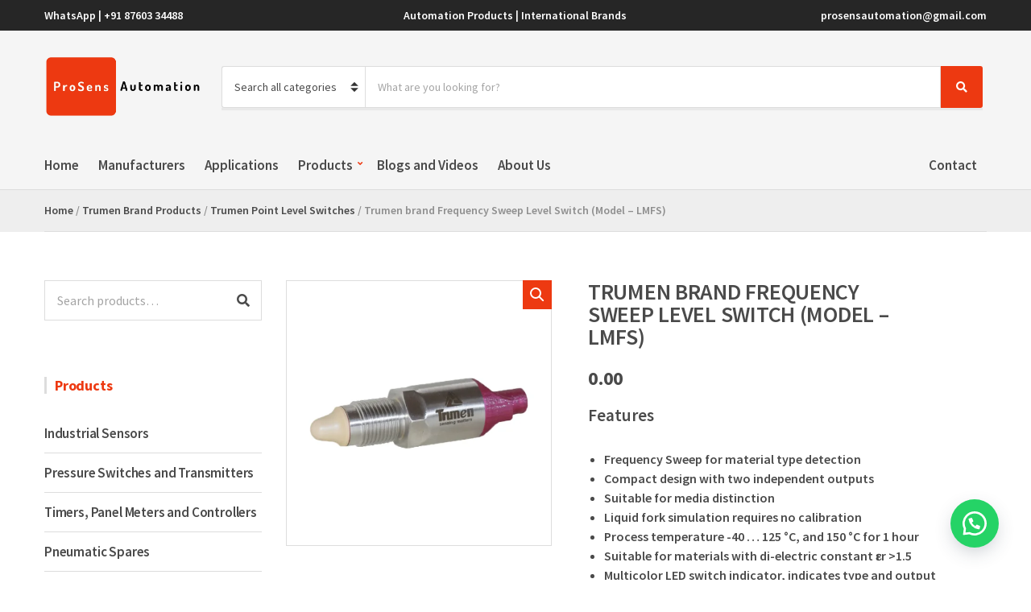

--- FILE ---
content_type: text/html; charset=UTF-8
request_url: https://prosensautomation.com/product/trumen-brand-top-mounted-magnetic-level-switch-model-mls-20-copy/
body_size: 29993
content:
<!doctype html>
<html lang="en-US">
<head>
	<meta charset="UTF-8">
	<meta name="viewport" content="width=device-width, initial-scale=1">
	<title>Trumen brand Frequency Sweep Level Switch (Model &#8211; LMFS) &#8211; Prosens Automation</title>
<meta name='robots' content='max-image-preview:large' />
	<style>img:is([sizes="auto" i], [sizes^="auto," i]) { contain-intrinsic-size: 3000px 1500px }</style>
	<link rel='dns-prefetch' href='//www.googletagmanager.com' />
<link rel='dns-prefetch' href='//fonts.googleapis.com' />
<link rel="alternate" type="application/rss+xml" title="Prosens Automation &raquo; Feed" href="https://prosensautomation.com/feed/" />
<link rel="alternate" type="application/rss+xml" title="Prosens Automation &raquo; Comments Feed" href="https://prosensautomation.com/comments/feed/" />
<script>
window._wpemojiSettings = {"baseUrl":"https:\/\/s.w.org\/images\/core\/emoji\/16.0.1\/72x72\/","ext":".png","svgUrl":"https:\/\/s.w.org\/images\/core\/emoji\/16.0.1\/svg\/","svgExt":".svg","source":{"concatemoji":"https:\/\/prosensautomation.com\/wp-includes\/js\/wp-emoji-release.min.js?ver=6.8.3"}};
/*! This file is auto-generated */
!function(s,n){var o,i,e;function c(e){try{var t={supportTests:e,timestamp:(new Date).valueOf()};sessionStorage.setItem(o,JSON.stringify(t))}catch(e){}}function p(e,t,n){e.clearRect(0,0,e.canvas.width,e.canvas.height),e.fillText(t,0,0);var t=new Uint32Array(e.getImageData(0,0,e.canvas.width,e.canvas.height).data),a=(e.clearRect(0,0,e.canvas.width,e.canvas.height),e.fillText(n,0,0),new Uint32Array(e.getImageData(0,0,e.canvas.width,e.canvas.height).data));return t.every(function(e,t){return e===a[t]})}function u(e,t){e.clearRect(0,0,e.canvas.width,e.canvas.height),e.fillText(t,0,0);for(var n=e.getImageData(16,16,1,1),a=0;a<n.data.length;a++)if(0!==n.data[a])return!1;return!0}function f(e,t,n,a){switch(t){case"flag":return n(e,"\ud83c\udff3\ufe0f\u200d\u26a7\ufe0f","\ud83c\udff3\ufe0f\u200b\u26a7\ufe0f")?!1:!n(e,"\ud83c\udde8\ud83c\uddf6","\ud83c\udde8\u200b\ud83c\uddf6")&&!n(e,"\ud83c\udff4\udb40\udc67\udb40\udc62\udb40\udc65\udb40\udc6e\udb40\udc67\udb40\udc7f","\ud83c\udff4\u200b\udb40\udc67\u200b\udb40\udc62\u200b\udb40\udc65\u200b\udb40\udc6e\u200b\udb40\udc67\u200b\udb40\udc7f");case"emoji":return!a(e,"\ud83e\udedf")}return!1}function g(e,t,n,a){var r="undefined"!=typeof WorkerGlobalScope&&self instanceof WorkerGlobalScope?new OffscreenCanvas(300,150):s.createElement("canvas"),o=r.getContext("2d",{willReadFrequently:!0}),i=(o.textBaseline="top",o.font="600 32px Arial",{});return e.forEach(function(e){i[e]=t(o,e,n,a)}),i}function t(e){var t=s.createElement("script");t.src=e,t.defer=!0,s.head.appendChild(t)}"undefined"!=typeof Promise&&(o="wpEmojiSettingsSupports",i=["flag","emoji"],n.supports={everything:!0,everythingExceptFlag:!0},e=new Promise(function(e){s.addEventListener("DOMContentLoaded",e,{once:!0})}),new Promise(function(t){var n=function(){try{var e=JSON.parse(sessionStorage.getItem(o));if("object"==typeof e&&"number"==typeof e.timestamp&&(new Date).valueOf()<e.timestamp+604800&&"object"==typeof e.supportTests)return e.supportTests}catch(e){}return null}();if(!n){if("undefined"!=typeof Worker&&"undefined"!=typeof OffscreenCanvas&&"undefined"!=typeof URL&&URL.createObjectURL&&"undefined"!=typeof Blob)try{var e="postMessage("+g.toString()+"("+[JSON.stringify(i),f.toString(),p.toString(),u.toString()].join(",")+"));",a=new Blob([e],{type:"text/javascript"}),r=new Worker(URL.createObjectURL(a),{name:"wpTestEmojiSupports"});return void(r.onmessage=function(e){c(n=e.data),r.terminate(),t(n)})}catch(e){}c(n=g(i,f,p,u))}t(n)}).then(function(e){for(var t in e)n.supports[t]=e[t],n.supports.everything=n.supports.everything&&n.supports[t],"flag"!==t&&(n.supports.everythingExceptFlag=n.supports.everythingExceptFlag&&n.supports[t]);n.supports.everythingExceptFlag=n.supports.everythingExceptFlag&&!n.supports.flag,n.DOMReady=!1,n.readyCallback=function(){n.DOMReady=!0}}).then(function(){return e}).then(function(){var e;n.supports.everything||(n.readyCallback(),(e=n.source||{}).concatemoji?t(e.concatemoji):e.wpemoji&&e.twemoji&&(t(e.twemoji),t(e.wpemoji)))}))}((window,document),window._wpemojiSettings);
</script>
<style id='wp-emoji-styles-inline-css'>

	img.wp-smiley, img.emoji {
		display: inline !important;
		border: none !important;
		box-shadow: none !important;
		height: 1em !important;
		width: 1em !important;
		margin: 0 0.07em !important;
		vertical-align: -0.1em !important;
		background: none !important;
		padding: 0 !important;
	}
</style>
<link rel='stylesheet' id='wp-block-library-css' href='https://prosensautomation.com/wp-includes/css/dist/block-library/style.min.css?ver=6.8.3' media='all' />
<style id='classic-theme-styles-inline-css'>
/*! This file is auto-generated */
.wp-block-button__link{color:#fff;background-color:#32373c;border-radius:9999px;box-shadow:none;text-decoration:none;padding:calc(.667em + 2px) calc(1.333em + 2px);font-size:1.125em}.wp-block-file__button{background:#32373c;color:#fff;text-decoration:none}
</style>
<style id='global-styles-inline-css'>
:root{--wp--preset--aspect-ratio--square: 1;--wp--preset--aspect-ratio--4-3: 4/3;--wp--preset--aspect-ratio--3-4: 3/4;--wp--preset--aspect-ratio--3-2: 3/2;--wp--preset--aspect-ratio--2-3: 2/3;--wp--preset--aspect-ratio--16-9: 16/9;--wp--preset--aspect-ratio--9-16: 9/16;--wp--preset--color--black: #000000;--wp--preset--color--cyan-bluish-gray: #abb8c3;--wp--preset--color--white: #ffffff;--wp--preset--color--pale-pink: #f78da7;--wp--preset--color--vivid-red: #cf2e2e;--wp--preset--color--luminous-vivid-orange: #ff6900;--wp--preset--color--luminous-vivid-amber: #fcb900;--wp--preset--color--light-green-cyan: #7bdcb5;--wp--preset--color--vivid-green-cyan: #00d084;--wp--preset--color--pale-cyan-blue: #8ed1fc;--wp--preset--color--vivid-cyan-blue: #0693e3;--wp--preset--color--vivid-purple: #9b51e0;--wp--preset--color--theme-primary: #ea2c2c;--wp--preset--color--theme-dark-gray: #4A4A4A;--wp--preset--color--theme-medium-gray: #8E8E8E;--wp--preset--color--theme-light-gray: #DDDDDD;--wp--preset--gradient--vivid-cyan-blue-to-vivid-purple: linear-gradient(135deg,rgba(6,147,227,1) 0%,rgb(155,81,224) 100%);--wp--preset--gradient--light-green-cyan-to-vivid-green-cyan: linear-gradient(135deg,rgb(122,220,180) 0%,rgb(0,208,130) 100%);--wp--preset--gradient--luminous-vivid-amber-to-luminous-vivid-orange: linear-gradient(135deg,rgba(252,185,0,1) 0%,rgba(255,105,0,1) 100%);--wp--preset--gradient--luminous-vivid-orange-to-vivid-red: linear-gradient(135deg,rgba(255,105,0,1) 0%,rgb(207,46,46) 100%);--wp--preset--gradient--very-light-gray-to-cyan-bluish-gray: linear-gradient(135deg,rgb(238,238,238) 0%,rgb(169,184,195) 100%);--wp--preset--gradient--cool-to-warm-spectrum: linear-gradient(135deg,rgb(74,234,220) 0%,rgb(151,120,209) 20%,rgb(207,42,186) 40%,rgb(238,44,130) 60%,rgb(251,105,98) 80%,rgb(254,248,76) 100%);--wp--preset--gradient--blush-light-purple: linear-gradient(135deg,rgb(255,206,236) 0%,rgb(152,150,240) 100%);--wp--preset--gradient--blush-bordeaux: linear-gradient(135deg,rgb(254,205,165) 0%,rgb(254,45,45) 50%,rgb(107,0,62) 100%);--wp--preset--gradient--luminous-dusk: linear-gradient(135deg,rgb(255,203,112) 0%,rgb(199,81,192) 50%,rgb(65,88,208) 100%);--wp--preset--gradient--pale-ocean: linear-gradient(135deg,rgb(255,245,203) 0%,rgb(182,227,212) 50%,rgb(51,167,181) 100%);--wp--preset--gradient--electric-grass: linear-gradient(135deg,rgb(202,248,128) 0%,rgb(113,206,126) 100%);--wp--preset--gradient--midnight: linear-gradient(135deg,rgb(2,3,129) 0%,rgb(40,116,252) 100%);--wp--preset--font-size--small: 13px;--wp--preset--font-size--medium: 20px;--wp--preset--font-size--large: 36px;--wp--preset--font-size--x-large: 42px;--wp--preset--spacing--20: 0.44rem;--wp--preset--spacing--30: 0.67rem;--wp--preset--spacing--40: 1rem;--wp--preset--spacing--50: 1.5rem;--wp--preset--spacing--60: 2.25rem;--wp--preset--spacing--70: 3.38rem;--wp--preset--spacing--80: 5.06rem;--wp--preset--shadow--natural: 6px 6px 9px rgba(0, 0, 0, 0.2);--wp--preset--shadow--deep: 12px 12px 50px rgba(0, 0, 0, 0.4);--wp--preset--shadow--sharp: 6px 6px 0px rgba(0, 0, 0, 0.2);--wp--preset--shadow--outlined: 6px 6px 0px -3px rgba(255, 255, 255, 1), 6px 6px rgba(0, 0, 0, 1);--wp--preset--shadow--crisp: 6px 6px 0px rgba(0, 0, 0, 1);}:where(.is-layout-flex){gap: 0.5em;}:where(.is-layout-grid){gap: 0.5em;}body .is-layout-flex{display: flex;}.is-layout-flex{flex-wrap: wrap;align-items: center;}.is-layout-flex > :is(*, div){margin: 0;}body .is-layout-grid{display: grid;}.is-layout-grid > :is(*, div){margin: 0;}:where(.wp-block-columns.is-layout-flex){gap: 2em;}:where(.wp-block-columns.is-layout-grid){gap: 2em;}:where(.wp-block-post-template.is-layout-flex){gap: 1.25em;}:where(.wp-block-post-template.is-layout-grid){gap: 1.25em;}.has-black-color{color: var(--wp--preset--color--black) !important;}.has-cyan-bluish-gray-color{color: var(--wp--preset--color--cyan-bluish-gray) !important;}.has-white-color{color: var(--wp--preset--color--white) !important;}.has-pale-pink-color{color: var(--wp--preset--color--pale-pink) !important;}.has-vivid-red-color{color: var(--wp--preset--color--vivid-red) !important;}.has-luminous-vivid-orange-color{color: var(--wp--preset--color--luminous-vivid-orange) !important;}.has-luminous-vivid-amber-color{color: var(--wp--preset--color--luminous-vivid-amber) !important;}.has-light-green-cyan-color{color: var(--wp--preset--color--light-green-cyan) !important;}.has-vivid-green-cyan-color{color: var(--wp--preset--color--vivid-green-cyan) !important;}.has-pale-cyan-blue-color{color: var(--wp--preset--color--pale-cyan-blue) !important;}.has-vivid-cyan-blue-color{color: var(--wp--preset--color--vivid-cyan-blue) !important;}.has-vivid-purple-color{color: var(--wp--preset--color--vivid-purple) !important;}.has-black-background-color{background-color: var(--wp--preset--color--black) !important;}.has-cyan-bluish-gray-background-color{background-color: var(--wp--preset--color--cyan-bluish-gray) !important;}.has-white-background-color{background-color: var(--wp--preset--color--white) !important;}.has-pale-pink-background-color{background-color: var(--wp--preset--color--pale-pink) !important;}.has-vivid-red-background-color{background-color: var(--wp--preset--color--vivid-red) !important;}.has-luminous-vivid-orange-background-color{background-color: var(--wp--preset--color--luminous-vivid-orange) !important;}.has-luminous-vivid-amber-background-color{background-color: var(--wp--preset--color--luminous-vivid-amber) !important;}.has-light-green-cyan-background-color{background-color: var(--wp--preset--color--light-green-cyan) !important;}.has-vivid-green-cyan-background-color{background-color: var(--wp--preset--color--vivid-green-cyan) !important;}.has-pale-cyan-blue-background-color{background-color: var(--wp--preset--color--pale-cyan-blue) !important;}.has-vivid-cyan-blue-background-color{background-color: var(--wp--preset--color--vivid-cyan-blue) !important;}.has-vivid-purple-background-color{background-color: var(--wp--preset--color--vivid-purple) !important;}.has-black-border-color{border-color: var(--wp--preset--color--black) !important;}.has-cyan-bluish-gray-border-color{border-color: var(--wp--preset--color--cyan-bluish-gray) !important;}.has-white-border-color{border-color: var(--wp--preset--color--white) !important;}.has-pale-pink-border-color{border-color: var(--wp--preset--color--pale-pink) !important;}.has-vivid-red-border-color{border-color: var(--wp--preset--color--vivid-red) !important;}.has-luminous-vivid-orange-border-color{border-color: var(--wp--preset--color--luminous-vivid-orange) !important;}.has-luminous-vivid-amber-border-color{border-color: var(--wp--preset--color--luminous-vivid-amber) !important;}.has-light-green-cyan-border-color{border-color: var(--wp--preset--color--light-green-cyan) !important;}.has-vivid-green-cyan-border-color{border-color: var(--wp--preset--color--vivid-green-cyan) !important;}.has-pale-cyan-blue-border-color{border-color: var(--wp--preset--color--pale-cyan-blue) !important;}.has-vivid-cyan-blue-border-color{border-color: var(--wp--preset--color--vivid-cyan-blue) !important;}.has-vivid-purple-border-color{border-color: var(--wp--preset--color--vivid-purple) !important;}.has-vivid-cyan-blue-to-vivid-purple-gradient-background{background: var(--wp--preset--gradient--vivid-cyan-blue-to-vivid-purple) !important;}.has-light-green-cyan-to-vivid-green-cyan-gradient-background{background: var(--wp--preset--gradient--light-green-cyan-to-vivid-green-cyan) !important;}.has-luminous-vivid-amber-to-luminous-vivid-orange-gradient-background{background: var(--wp--preset--gradient--luminous-vivid-amber-to-luminous-vivid-orange) !important;}.has-luminous-vivid-orange-to-vivid-red-gradient-background{background: var(--wp--preset--gradient--luminous-vivid-orange-to-vivid-red) !important;}.has-very-light-gray-to-cyan-bluish-gray-gradient-background{background: var(--wp--preset--gradient--very-light-gray-to-cyan-bluish-gray) !important;}.has-cool-to-warm-spectrum-gradient-background{background: var(--wp--preset--gradient--cool-to-warm-spectrum) !important;}.has-blush-light-purple-gradient-background{background: var(--wp--preset--gradient--blush-light-purple) !important;}.has-blush-bordeaux-gradient-background{background: var(--wp--preset--gradient--blush-bordeaux) !important;}.has-luminous-dusk-gradient-background{background: var(--wp--preset--gradient--luminous-dusk) !important;}.has-pale-ocean-gradient-background{background: var(--wp--preset--gradient--pale-ocean) !important;}.has-electric-grass-gradient-background{background: var(--wp--preset--gradient--electric-grass) !important;}.has-midnight-gradient-background{background: var(--wp--preset--gradient--midnight) !important;}.has-small-font-size{font-size: var(--wp--preset--font-size--small) !important;}.has-medium-font-size{font-size: var(--wp--preset--font-size--medium) !important;}.has-large-font-size{font-size: var(--wp--preset--font-size--large) !important;}.has-x-large-font-size{font-size: var(--wp--preset--font-size--x-large) !important;}
:where(.wp-block-post-template.is-layout-flex){gap: 1.25em;}:where(.wp-block-post-template.is-layout-grid){gap: 1.25em;}
:where(.wp-block-columns.is-layout-flex){gap: 2em;}:where(.wp-block-columns.is-layout-grid){gap: 2em;}
:root :where(.wp-block-pullquote){font-size: 1.5em;line-height: 1.6;}
</style>
<link rel='stylesheet' id='gutenbee-css' href='https://prosensautomation.com/wp-content/plugins/gutenbee/build/gutenbee.scripts.css?ver=2.19.0' media='all' />
<link rel='stylesheet' id='gutenbee-animations-css' href='https://prosensautomation.com/wp-content/plugins/gutenbee/build/gutenbee.animations.css?ver=2.19.0' media='all' />
<link rel='stylesheet' id='ignition-user-google-fonts-css' href='https://fonts.googleapis.com/css?family=Source+Sans+Pro%3A600%2C400%2C400i%2C700%7CNoto+Sans%3A700%2C400%2C400i&#038;ver=3.4.3' media='all' />
<link rel='stylesheet' id='ignition-icons-css' href='https://prosensautomation.com/wp-content/plugins/ignition/inc/assets/vendor/ignition-icons/css/ignition-icons.min.css?ver=3.4.3' media='all' />
<link rel='stylesheet' id='ignition-style-css' href='https://prosensautomation.com/wp-content/plugins/ignition/inc/assets/css/style.min.css?ver=3.4.3' media='all' />
<link rel='stylesheet' id='ignition-woocommerce-css' href='https://prosensautomation.com/wp-content/plugins/ignition/inc/assets/css/woocommerce.min.css?ver=3.4.3' media='all' />
<link rel='stylesheet' id='photoswipe-css' href='https://prosensautomation.com/wp-content/plugins/woocommerce/assets/css/photoswipe/photoswipe.min.css?ver=10.3.3' media='all' />
<link rel='stylesheet' id='photoswipe-default-skin-css' href='https://prosensautomation.com/wp-content/plugins/woocommerce/assets/css/photoswipe/default-skin/default-skin.min.css?ver=10.3.3' media='all' />
<style id='woocommerce-inline-inline-css'>
.woocommerce form .form-row .required { visibility: visible; }
</style>
<link rel='stylesheet' id='wa_order_style-css' href='https://prosensautomation.com/wp-content/plugins/oneclick-whatsapp-order/assets/css/main-style.css?ver=1.0.9' media='all' />
<link rel='stylesheet' id='brands-styles-css' href='https://prosensautomation.com/wp-content/plugins/woocommerce/assets/css/brands.css?ver=10.3.3' media='all' />
<link rel='stylesheet' id='ignition-decorist-style-css' href='https://prosensautomation.com/wp-content/themes/ignition-decorist/style.min.css?ver=1.5.2' media='all' />
<link rel='stylesheet' id='ignition-decorist-woocommerce-css' href='https://prosensautomation.com/wp-content/themes/ignition-decorist/inc/assets/css/woocommerce.min.css?ver=1.5.2' media='all' />
<style id='ignition-decorist-generated-styles-inline-css'>
:root { --ignition-body-background-color: #ffffff; --ignition-primary-color: #ed3911; --ignition-text-color: #4a4a4a; --ignition-secondary-text-color: #8e8e8e; --ignition-headings-color: #4a4a4a; --ignition-border-color: #dddddd; --ignition-forms-background-color: #ffffff; --ignition-forms-border-color: #dddddd; --ignition-forms-text-color: #4a4a4a; --ignition-buttons-background-color: #ed3911; --ignition-buttons-text-color: #ffffff; --ignition-buttons-border-color: #ed3911; --ignition-primary-font-family: Source Sans Pro; --ignition-secondary-font-family: Source Sans Pro; --ignition-top-bar-background-color: #262626; --ignition-top-bar-text-color: #ffffff; --ignition-top-bar-border-color: #efefef; --ignition-top-bar-transparent-text-color: #ffffff; --ignition-top-bar-transparent-border-color: rgba(255, 255, 255, 0.1); --ignition-header-background-color: #f5f5f5; --ignition-header-text-color: #4a4a4a; --ignition-header-border-color: #dddddd; --ignition-header-submenu-background-color: #ffffff; --ignition-header-submenu-text-color: #4a4a4a; --ignition-header-transparent-text-color: #ffffff; --ignition-header-transparent-border-color: rgba(255, 255, 255, 0.1); --ignition-header-transparent-submenu-bg-color: #ffffff; --ignition-header-transparent-submenu-text-color: #4a4a4a; --ignition-header-sticky-background-color: #ffffff; --ignition-header-sticky-text-color: #4a4a4a; --ignition-header-sticky-border-color: #dddddd; --ignition-header-sticky-submenu-background-color: #ffffff; --ignition-header-sticky-submenu-text-color: #4a4a4a; --ignition-mobile-nav-background-color: #ffffff; --ignition-mobile-nav-text-color: #4a4a4a; --ignition-mobile-nav-border-color: #dddddd; --ignition-hero-background-color: #f5f5f5; --ignition-hero-primary-text-color: #4a4a4a; --ignition-hero-secondary-text-color: #4a4a4a; --ignition-footer-background-color: #f5f5f5; --ignition-footer-border-color: #ffffff; --ignition-footer-title-color: #141414; --ignition-footer-text-color: #3f3f3f; --ignition-footer-credits-background-color: #0a0a0a; --ignition-footer-credits-text-color: #dddddd; --ignition-footer-credits-link-color: #4a4a4a; --ignition-footer-credits-border-color: #f4f4f4; } @media (min-width: calc(1320px + 60px)) { .container, .theme-grid > .wp-block-gutenbee-container-inner, .alignwide .maxslider-slide-content, .alignfull .maxslider-slide-content { width: 1320px; max-width: 100%; } [class*="-template-fullwidth-narrow"] .alignwide { width: calc(1320px - 30px); } .theme-grid > .wp-block-gutenbee-container-inner { padding-left: 15px; padding-right: 15px; } } html { font-size: 16px; } body { font-family: "Source Sans Pro", sans-serif; font-weight: 600; font-size: 16px; line-height: 1.5; text-transform: none; letter-spacing: 0em; } h1, h2, h3, h4, h5, h6, .ignition-slideshow .maxslider-slide-title, .maxslider-slide-title { font-family: "Source Sans Pro", sans-serif; font-weight: 600; } .navigation-main { font-family: "Source Sans Pro", sans-serif; font-weight: 600; font-size: 17px; line-height: 1.25; text-transform: none; letter-spacing: 0em; } .page-hero-title, .page-title { font-family: "Noto Sans", sans-serif; font-weight: 700; } h1,.page-hero-title,.page-title { font-size: 36px; line-height: 1.15; text-transform: uppercase; letter-spacing: -0.01em; } h2, .wc-block-grid__product-title { font-size: 24px; line-height: 1.15; text-transform: none; letter-spacing: -0.01em; } h3 { font-size: 21px; line-height: 1.2; text-transform: none; letter-spacing: 0em; } h4 { font-size: 22px; line-height: 1.25; text-transform: none; letter-spacing: -0.01em; } h5 { font-size: 18px; line-height: 1.25; text-transform: none; letter-spacing: -0.01em; } h6 { font-size: 16px; line-height: 1.32; text-transform: none; letter-spacing: -0.01em; } .widget-title { font-size: 32px; line-height: 1.2; text-transform: none; letter-spacing: -0.01em; } .widget { font-size: 17px; line-height: 1.5; text-transform: none; letter-spacing: 0em; } .btn, .button, .gutenbee-block-button-link, .wp-block-button__link, .comment-reply-link, .ci-item-filter, .maxslider-slide .maxslider-btn, .added_to_cart, input[type="submit"], input[type="reset"], button[type="submit"] { font-family: "Source Sans Pro", sans-serif; font-weight: 600; font-size: 14px; line-height: 1.25; text-transform: uppercase; letter-spacing: 0.03em; } @media (max-width: 991px) { #mobilemenu { display: block; } .head-content-slot-mobile-nav { display: inline-block; } .nav { display: none; } .head-mast-inner { flex-wrap: wrap; margin: 0; padding: 15px 0; } .head-mast-inner .head-content-slot { margin: 0; } .head-mast-inner .head-content-slot-end { margin-left: auto; } .rtl .head-mast-inner .head-content-slot-end { margin-left: 0; margin-right: auto; } .head-mast-inner .head-content-slot-end .head-content-slot-item { margin-left: 5px; } .rtl .head-mast-inner .head-content-slot-end .head-content-slot-item { margin-left: 0; margin-right: 5px; } .site-branding { margin: 0 15px 0 0; width: auto; max-width: 140px; flex: none; } .rtl .site-branding { margin: 0 0 0 15px; } .site-logo { font-size: 26px; } .site-tagline { display: none; } .head-mast-inner .head-content-slot-search-bar { width: 100%; flex: none; order: 10; margin-top: 10px; } .head-mast-inner .head-content-slot-item { margin: 0; } .header-mini-cart-trigger .amount { display: none; } .head-mast-navigation-sticky-container { display: none; } } @media (min-width: 992px) { .page-hero { height: 300px; } } @media (min-width: 576px) and (max-width: 991px) { .page-hero { height: 300px; } } @media (max-width: 575px) { .page-hero { height: 300px; } } 
</style>
<script src="https://prosensautomation.com/wp-includes/js/jquery/jquery.min.js?ver=3.7.1" id="jquery-core-js"></script>
<script src="https://prosensautomation.com/wp-includes/js/jquery/jquery-migrate.min.js?ver=3.4.1" id="jquery-migrate-js"></script>
<script src="https://prosensautomation.com/wp-content/plugins/woocommerce/assets/js/jquery-blockui/jquery.blockUI.min.js?ver=2.7.0-wc.10.3.3" id="wc-jquery-blockui-js" defer data-wp-strategy="defer"></script>
<script id="wc-add-to-cart-js-extra">
var wc_add_to_cart_params = {"ajax_url":"\/wp-admin\/admin-ajax.php","wc_ajax_url":"\/?wc-ajax=%%endpoint%%","i18n_view_cart":"View cart","cart_url":"https:\/\/prosensautomation.com\/cart\/","is_cart":"","cart_redirect_after_add":"no"};
</script>
<script src="https://prosensautomation.com/wp-content/plugins/woocommerce/assets/js/frontend/add-to-cart.min.js?ver=10.3.3" id="wc-add-to-cart-js" defer data-wp-strategy="defer"></script>
<script src="https://prosensautomation.com/wp-content/plugins/woocommerce/assets/js/zoom/jquery.zoom.min.js?ver=1.7.21-wc.10.3.3" id="wc-zoom-js" defer data-wp-strategy="defer"></script>
<script src="https://prosensautomation.com/wp-content/plugins/woocommerce/assets/js/flexslider/jquery.flexslider.min.js?ver=2.7.2-wc.10.3.3" id="wc-flexslider-js" defer data-wp-strategy="defer"></script>
<script src="https://prosensautomation.com/wp-content/plugins/woocommerce/assets/js/photoswipe/photoswipe.min.js?ver=4.1.1-wc.10.3.3" id="wc-photoswipe-js" defer data-wp-strategy="defer"></script>
<script src="https://prosensautomation.com/wp-content/plugins/woocommerce/assets/js/photoswipe/photoswipe-ui-default.min.js?ver=4.1.1-wc.10.3.3" id="wc-photoswipe-ui-default-js" defer data-wp-strategy="defer"></script>
<script id="wc-single-product-js-extra">
var wc_single_product_params = {"i18n_required_rating_text":"Please select a rating","i18n_rating_options":["1 of 5 stars","2 of 5 stars","3 of 5 stars","4 of 5 stars","5 of 5 stars"],"i18n_product_gallery_trigger_text":"View full-screen image gallery","review_rating_required":"yes","flexslider":{"rtl":false,"animation":"slide","smoothHeight":true,"directionNav":false,"controlNav":"thumbnails","slideshow":false,"animationSpeed":500,"animationLoop":false,"allowOneSlide":false},"zoom_enabled":"1","zoom_options":[],"photoswipe_enabled":"1","photoswipe_options":{"shareEl":false,"closeOnScroll":false,"history":false,"hideAnimationDuration":0,"showAnimationDuration":0},"flexslider_enabled":"1"};
</script>
<script src="https://prosensautomation.com/wp-content/plugins/woocommerce/assets/js/frontend/single-product.min.js?ver=10.3.3" id="wc-single-product-js" defer data-wp-strategy="defer"></script>
<script src="https://prosensautomation.com/wp-content/plugins/woocommerce/assets/js/js-cookie/js.cookie.min.js?ver=2.1.4-wc.10.3.3" id="wc-js-cookie-js" defer data-wp-strategy="defer"></script>
<script id="woocommerce-js-extra">
var woocommerce_params = {"ajax_url":"\/wp-admin\/admin-ajax.php","wc_ajax_url":"\/?wc-ajax=%%endpoint%%","i18n_password_show":"Show password","i18n_password_hide":"Hide password"};
</script>
<script src="https://prosensautomation.com/wp-content/plugins/woocommerce/assets/js/frontend/woocommerce.min.js?ver=10.3.3" id="woocommerce-js" defer data-wp-strategy="defer"></script>

<!-- Google tag (gtag.js) snippet added by Site Kit -->

<!-- Google Analytics snippet added by Site Kit -->
<script src="https://www.googletagmanager.com/gtag/js?id=GT-MJJDNP8" id="google_gtagjs-js" async></script>
<script id="google_gtagjs-js-after">
window.dataLayer = window.dataLayer || [];function gtag(){dataLayer.push(arguments);}
gtag("set","linker",{"domains":["prosensautomation.com"]});
gtag("js", new Date());
gtag("set", "developer_id.dZTNiMT", true);
gtag("config", "GT-MJJDNP8", {"googlesitekit_post_type":"product"});
</script>

<!-- End Google tag (gtag.js) snippet added by Site Kit -->
<link rel="https://api.w.org/" href="https://prosensautomation.com/wp-json/" /><link rel="alternate" title="JSON" type="application/json" href="https://prosensautomation.com/wp-json/wp/v2/product/2419" /><link rel="EditURI" type="application/rsd+xml" title="RSD" href="https://prosensautomation.com/xmlrpc.php?rsd" />
<meta name="generator" content="WordPress 6.8.3" />
<meta name="generator" content="WooCommerce 10.3.3" />
<link rel="canonical" href="https://prosensautomation.com/product/trumen-brand-top-mounted-magnetic-level-switch-model-mls-20-copy/" />
<link rel='shortlink' href='https://prosensautomation.com/?p=2419' />
<link rel="alternate" title="oEmbed (JSON)" type="application/json+oembed" href="https://prosensautomation.com/wp-json/oembed/1.0/embed?url=https%3A%2F%2Fprosensautomation.com%2Fproduct%2Ftrumen-brand-top-mounted-magnetic-level-switch-model-mls-20-copy%2F" />
<link rel="alternate" title="oEmbed (XML)" type="text/xml+oembed" href="https://prosensautomation.com/wp-json/oembed/1.0/embed?url=https%3A%2F%2Fprosensautomation.com%2Fproduct%2Ftrumen-brand-top-mounted-magnetic-level-switch-model-mls-20-copy%2F&#038;format=xml" />
<meta name="generator" content="Site Kit by Google 1.155.0" />		<style>
			#sendbtn,
			#sendbtn2,
			.wa-order-button,
			.gdpr_wa_button_input {
				background-color: rgba(37, 211, 102, 1) !important;
				color: rgba(255, 255, 255, 1) !important;
			}

			#sendbtn:hover,
			#sendbtn2:hover,
			.wa-order-button:hover,
			.gdpr_wa_button_input:hover {
				background-color: rgba(37, 211, 102, 1) !important;
				color: rgba(255, 255, 255, 1) !important;
			}
		</style>
		<style>
		#sendbtn,
		#sendbtn2,
		.wa-order-button,
		.gdpr_wa_button_input,
		a.wa-order-checkout,
		a.wa-order-thankyou,
		.shortcode_wa_button,
		.shortcode_wa_button_nt,
		.floating_button {
			-webkit-box-shadow: inset px px px px  !important;
			-moz-box-shadow: inset px px px px  !important;
			box-shadow: inset px px px px  !important;
		}

		#sendbtn:hover,
		#sendbtn2:hover,
		.wa-order-button:hover,
		.gdpr_wa_button_input:hover,
		a.wa-order-checkout:hover,
		a.wa-order-thankyou:hover,
		.shortcode_wa_button:hover,
		.shortcode_wa_button_nt:hover,
		.floating_button:hover {
			-webkit-box-shadow: inset px px px px  !important;
			-moz-box-shadow: inset px px px px  !important;
			box-shadow: inset px px px px  !important;
		}
	</style>
<style>
            .wa-order-button-under-atc,
            .wa-order-button-shortdesc,
            .wa-order-button-after-atc {
                margin: 8px px px px !important;
            }
        </style><style>
            .wa-order-button-under-atc,
            .wa-order-button-shortdesc,
            .wa-order-button {
                padding: 0px px px px !important;
            }
        </style>	<style>
		.floating_button {
			margin-top: 20px !important;
			margin-right: 20px !important;
			margin-bottom: 20px !important;
			margin-left: 20px !important;

			padding-top: 10px !important;
			padding-right: 10px !important;
			padding-bottom: 10px !important;
			padding-left: 10px !important;

			position: fixed !important;
			width: 60px !important;
			height: 60px !important;
			bottom: 20px !important;
			background-color: #25D366 !important;
			color: #ffffff !important;
			border-radius: 50% !important;
			display: flex !important;
			align-items: center !important;
			justify-content: center !important;
			box-shadow: 0 8px 25px -5px rgba(45, 62, 79, .3) !important;
			z-index: 9999999 !important;
			text-decoration: none !important;
			right: 20px !important;
		}

		/* Hide the old :before pseudo-element to prevent duplicate icons */
		.floating_button:before {
			display: none !important;
			content: none !important;
		}

		.floating_button_icon {
			display: block !important;
			width: 30px !important;
			height: 30px !important;
			margin-top: 0px !important;
			margin-right: 0px !important;
			margin-bottom: 0px !important;
			margin-left: 0px !important;
			padding-top: 0px !important;
			padding-right: 0px !important;
			padding-bottom: 0px !important;
			padding-left: 0px !important;
			background-image: url('data:image/svg+xml;utf8,<svg xmlns="http://www.w3.org/2000/svg" viewBox="0 0 24 24" width="30px" height="30px"><path fill="%23fff" d="M3.516 3.516c4.686-4.686 12.284-4.686 16.97 0 4.686 4.686 4.686 12.283 0 16.97a12.004 12.004 0 01-13.754 2.299l-5.814.735a.392.392 0 01-.438-.44l.748-5.788A12.002 12.002 0 013.517 3.517zm3.61 17.043l.3.158a9.846 9.846 0 0011.534-1.758c3.843-3.843 3.843-10.074 0-13.918-3.843-3.843-10.075-3.843-13.918 0a9.846 9.846 0 00-1.747 11.554l.16.303-.51 3.942a.196.196 0 00.219.22l3.961-.501zm6.534-7.003l-.933 1.164a9.843 9.843 0 01-3.497-3.495l1.166-.933a.792.792 0 00.23-.94L9.561 6.96a.793.793 0 00-.924-.445 1291.6 1291.6 0 00-2.023.524.797.797 0 00-.588.88 11.754 11.754 0 0010.005 10.005.797.797 0 00.88-.587l.525-2.023a.793.793 0 00-.445-.923L14.6 13.327a.792.792 0 00-.94.23z"/></svg>') !important;
			background-repeat: no-repeat !important;
			background-position: center !important;
			background-size: contain !important;
		}

		.label-container {
			position: fixed !important;
			bottom: 33px !important;
			display: table !important;
			visibility: hidden !important;
			z-index: 9999999 !important;
		}

		.label-text {
			color: #43474e !important;
			background: #f5f7f9 !important;
			display: inline-block !important;
			padding: 7px !important;
			border-radius: 3px !important;
			font-size: 14px !important;
			bottom: 15px !important;
		}

		a.floating_button:hover div.label-container,
		a.floating_button:hover div.label-text {
			visibility: visible !important;
			opacity: 1 !important;
		}

		@media only screen and (max-width: 480px) {
			.floating_button {
				bottom: 10px !important;
				right: 10px !important;
			}
		}
	</style>
			<style>
			.add_to_cart_button,
			.ajax_add_to_cart {
				display: none !important;
			}

			.wa-shop-button {
				display: inline-block !important;
			}
		</style>
	<noscript><style>.woocommerce-product-gallery{ opacity: 1 !important; }</style></noscript>
	<link rel="icon" href="https://prosensautomation.com/wp-content/uploads/2023/02/cropped-prosens_logo-1-32x32.png" sizes="32x32" />
<link rel="icon" href="https://prosensautomation.com/wp-content/uploads/2023/02/cropped-prosens_logo-1-192x192.png" sizes="192x192" />
<link rel="apple-touch-icon" href="https://prosensautomation.com/wp-content/uploads/2023/02/cropped-prosens_logo-1-180x180.png" />
<meta name="msapplication-TileImage" content="https://prosensautomation.com/wp-content/uploads/2023/02/cropped-prosens_logo-1-270x270.png" />
		<style id="wp-custom-css">
			#wpcf7-f604-o1 { position: relative; }
#wpcf7-f604-o1 input[type="submit"] {
	position: absolute;
	right: 2px;
	top: 2px;
}
#wpcf7-f604-o1 .wpcf7-form-control-wrap {	margin: 0;}
#wpcf7-f604-o1 p { margin:0; }
div.wpcf7 .ajax-loader { display: none; }
.shop-actions {
    display: none;
    align-items: center;
    margin: 0 0 25px;
    padding: 10px;
    background-color: var(--ignition-colors-grey);
    line-height: normal;
}
.section-pre-main {
    font-size: .895rem;
    background-color: #44444417;
}
.footer-widgets {
    border-top: 30px solid;
	border-color: #fff
}
.floating_button {
    right: 70px;
}
.widget-title {
    font-size: 18px;
    line-height: 1.2;
    color: #ED3911;
    text-transform: none;
    letter-spacing: -0.01em;
}		</style>
		</head>
<body class="wp-singular product-template-default single single-product postid-2419 wp-embed-responsive wp-theme-ignition-decorist theme-ignition-decorist ignition-header-type-normal ignition-page-title-bg-off ignition-page-title-normal-off ignition-page-title-subtitle-off ignition-page-breadcrumb-on ignition-site-layout-sidebar_content ignition-side-mode-site-layout-boxed ignition-top-bar-visible-on ignition-header-menu-layout-full_right ignition-header-fullwidth-off ignition-header-sticky-on ignition-header-sticky-type-shy ignition-mobile-nav-slide-right-off ignition-page-title-horz-align-left ignition-blog-layout-content_sidebar ignition-blog-posts-layout-2col ignition-footer-visible-on ignition-site-title-off ignition-site-description-off ignition-no-main-padding-off woocommerce woocommerce-page woocommerce-no-js ignition-shop-layout-sidebar_content">
<div><a class="skip-link sr-only sr-only-focusable" href="#site-content">Skip to the content</a></div>
	
	<div class="page-wrap">

		
<header class="header header-sticky sticky-shy header-theme header-normal"
        data-mobile-breakpoint="991"
>

		<div class="head-intro ">
		<div class="container">
			<div class="row">
				<div class="col-12">
					<div class="head-intro-inner">
													<div class="head-content-slot">
								<div class="head-content-slot-item">WhatsApp | +91 87603 34488</div>							</div>
						
													<div class="head-content-slot head-content-slot-center">
								<div class="head-content-slot-item">Automation Products | International Brands</div>							</div>
						
													<div class="head-content-slot head-content-slot-end">
								<div class="head-content-slot-item">prosensautomation@gmail.com</div>							</div>
											</div>
				</div>
			</div>
		</div>
	</div>

	<div class="head-mast">

		
		<div class="container">
			<div class="row">
				<div class="col-12">
					<div class="head-mast-inner">
						<div class="head-content-slot-mobile-nav">
							
<a href="#mobilemenu" class="mobile-nav-trigger">
	<span class="ignition-icons ignition-icons-bars"></span>
	<span class="sr-only">
		Menu	</span>
</a>
						</div>

						
<div class="site-branding">
	<div class="site-logo"><a href="https://prosensautomation.com/" class="custom-logo-link" rel="home" itemprop="url"><img width="755" height="300" src="https://prosensautomation.com/wp-content/uploads/2023/02/prosens_logo.png" class="custom-logo custom-logo-alt" alt="Prosens Automation" itemprop="logo" decoding="async" fetchpriority="high"   /></a></div></div>

						<div class="head-content-slot head-content-slot-search-bar">
								<div class="head-search-form-wrap">
		<form class="category-search-form form-ajax-enabled" action="https://prosensautomation.com/" method="get">
			<label for="category-search-name" class="sr-only" >
				Category name			</label>

			<select  name='product_cat' id='category-search-name' class='category-search-select'>
	<option value=''>Search all categories</option>
	<option class="level-0" value="sensors">Sensors</option>
	<option class="level-1" value="leuze-brand-products">&nbsp;&nbsp;&nbsp;Leuze Brand Products</option>
	<option class="level-2" value="photo-electric-sensors">&nbsp;&nbsp;&nbsp;&nbsp;&nbsp;&nbsp;Photo Electric Sensors</option>
	<option class="level-2" value="inductive-switches">&nbsp;&nbsp;&nbsp;&nbsp;&nbsp;&nbsp;Inductive Switches</option>
	<option class="level-2" value="connection-cables">&nbsp;&nbsp;&nbsp;&nbsp;&nbsp;&nbsp;Connection Cables</option>
	<option class="level-2" value="safety-relays">&nbsp;&nbsp;&nbsp;&nbsp;&nbsp;&nbsp;Safety Relays</option>
	<option class="level-2" value="optical-sensors">&nbsp;&nbsp;&nbsp;&nbsp;&nbsp;&nbsp;Optical Sensors</option>
	<option class="level-2" value="leuze-brand-rotary-encoders">&nbsp;&nbsp;&nbsp;&nbsp;&nbsp;&nbsp;Leuze brand Rotary Encoders</option>
	<option class="level-0" value="pressure-switches-and-transmitters">Pressure Switches and Transmitters</option>
	<option class="level-1" value="beck-brand-products">&nbsp;&nbsp;&nbsp;Beck Brand Products</option>
	<option class="level-2" value="differential-pressure-transmitter">&nbsp;&nbsp;&nbsp;&nbsp;&nbsp;&nbsp;Differential Pressure Transmitter</option>
	<option class="level-2" value="differential-pressure-switches">&nbsp;&nbsp;&nbsp;&nbsp;&nbsp;&nbsp;Differential Pressure Switches</option>
	<option class="level-2" value="pressure-switches">&nbsp;&nbsp;&nbsp;&nbsp;&nbsp;&nbsp;Pressure Switches</option>
	<option class="level-1" value="trumen-brand-products-pressure-switches-and-transmitters">&nbsp;&nbsp;&nbsp;Trumen Brand Products</option>
	<option class="level-2" value="pressure-transmitters">&nbsp;&nbsp;&nbsp;&nbsp;&nbsp;&nbsp;Pressure Transmitters</option>
	<option class="level-1" value="dwyer-brand-products-pressure-switches-and-transmitters">&nbsp;&nbsp;&nbsp;Dwyer Brand Products</option>
	<option class="level-0" value="pneumatic-spares">Pneumatic Spares</option>
	<option class="level-1" value="janatics-brand-pneumatic-spares">&nbsp;&nbsp;&nbsp;Janatics Brand Pneumatic Spares</option>
	<option class="level-2" value="air-preparation-units">&nbsp;&nbsp;&nbsp;&nbsp;&nbsp;&nbsp;Air Preparation Units</option>
	<option class="level-3" value="janatics-brand-regulators">&nbsp;&nbsp;&nbsp;&nbsp;&nbsp;&nbsp;&nbsp;&nbsp;&nbsp;Janatics Brand Regulators</option>
	<option class="level-3" value="janatics-air-filter-regulator-combination">&nbsp;&nbsp;&nbsp;&nbsp;&nbsp;&nbsp;&nbsp;&nbsp;&nbsp;Janatics Air Filter Regulator Combination</option>
	<option class="level-3" value="janatics-brand-frclm">&nbsp;&nbsp;&nbsp;&nbsp;&nbsp;&nbsp;&nbsp;&nbsp;&nbsp;Janatics Brand FRCLM</option>
	<option class="level-3" value="janatics-brand-air-filters">&nbsp;&nbsp;&nbsp;&nbsp;&nbsp;&nbsp;&nbsp;&nbsp;&nbsp;Janatics Brand Air Filters</option>
	<option class="level-3" value="janatics-pressure-gauges">&nbsp;&nbsp;&nbsp;&nbsp;&nbsp;&nbsp;&nbsp;&nbsp;&nbsp;Janatics Pressure Gauges</option>
	<option class="level-3" value="janatics-brand-frlm">&nbsp;&nbsp;&nbsp;&nbsp;&nbsp;&nbsp;&nbsp;&nbsp;&nbsp;Janatics Brand FRLM</option>
	<option class="level-3" value="janatics-brand-lubricators">&nbsp;&nbsp;&nbsp;&nbsp;&nbsp;&nbsp;&nbsp;&nbsp;&nbsp;Janatics Brand Lubricators</option>
	<option class="level-2" value="janatics-air-cylinders">&nbsp;&nbsp;&nbsp;&nbsp;&nbsp;&nbsp;Janatics Air Cylinders</option>
	<option class="level-3" value="janatics-compact-cylinders">&nbsp;&nbsp;&nbsp;&nbsp;&nbsp;&nbsp;&nbsp;&nbsp;&nbsp;Janatics Compact Cylinders</option>
	<option class="level-3" value="janatics-miniature-cylinder">&nbsp;&nbsp;&nbsp;&nbsp;&nbsp;&nbsp;&nbsp;&nbsp;&nbsp;Janatics Miniature Cylinder</option>
	<option class="level-3" value="janatics-tie-rod-cylinder">&nbsp;&nbsp;&nbsp;&nbsp;&nbsp;&nbsp;&nbsp;&nbsp;&nbsp;janatics Tie Rod Cylinder</option>
	<option class="level-2" value="janatics-pneumatic-valves">&nbsp;&nbsp;&nbsp;&nbsp;&nbsp;&nbsp;Janatics Pneumatic Valves</option>
	<option class="level-3" value="janatics-ds2-compact-valves">&nbsp;&nbsp;&nbsp;&nbsp;&nbsp;&nbsp;&nbsp;&nbsp;&nbsp;Janatics DS2 Compact Valves</option>
	<option class="level-3" value="double-coil-pilot-operated-valves">&nbsp;&nbsp;&nbsp;&nbsp;&nbsp;&nbsp;&nbsp;&nbsp;&nbsp;Double Coil Pilot Operated Valves</option>
	<option class="level-3" value="janatics-brand-hand-lever-valves">&nbsp;&nbsp;&nbsp;&nbsp;&nbsp;&nbsp;&nbsp;&nbsp;&nbsp;Janatics Brand Hand Lever Valves</option>
	<option class="level-3" value="janatics-solenoid-valves">&nbsp;&nbsp;&nbsp;&nbsp;&nbsp;&nbsp;&nbsp;&nbsp;&nbsp;Janatics Solenoid Valves</option>
	<option class="level-2" value="janatics-brand-airline-valves">&nbsp;&nbsp;&nbsp;&nbsp;&nbsp;&nbsp;Janatics Brand Airline Valves</option>
	<option class="level-3" value="janatics-flow-control-valves">&nbsp;&nbsp;&nbsp;&nbsp;&nbsp;&nbsp;&nbsp;&nbsp;&nbsp;Janatics Flow Control Valves</option>
	<option class="level-3" value="janatics-inline-slide-valves">&nbsp;&nbsp;&nbsp;&nbsp;&nbsp;&nbsp;&nbsp;&nbsp;&nbsp;Janatics Inline Slide Valves</option>
	<option class="level-3" value="janatics-non-return-valves">&nbsp;&nbsp;&nbsp;&nbsp;&nbsp;&nbsp;&nbsp;&nbsp;&nbsp;Janatics Non Return Valves</option>
	<option class="level-3" value="janatics-pilot-operated-nrv">&nbsp;&nbsp;&nbsp;&nbsp;&nbsp;&nbsp;&nbsp;&nbsp;&nbsp;Janatics Pilot Operated NRV</option>
	<option class="level-2" value="janatics-one-touch-fittings">&nbsp;&nbsp;&nbsp;&nbsp;&nbsp;&nbsp;Janatics One Touch Fittings</option>
	<option class="level-3" value="janatics-male-connectors">&nbsp;&nbsp;&nbsp;&nbsp;&nbsp;&nbsp;&nbsp;&nbsp;&nbsp;Janatics Male Connectors</option>
	<option class="level-3" value="janatics-female-connectors">&nbsp;&nbsp;&nbsp;&nbsp;&nbsp;&nbsp;&nbsp;&nbsp;&nbsp;Janatics Female Connectors</option>
	<option class="level-3" value="janatics-male-elbow">&nbsp;&nbsp;&nbsp;&nbsp;&nbsp;&nbsp;&nbsp;&nbsp;&nbsp;Janatics Male Elbow</option>
	<option class="level-3" value="janatics-female-elbow">&nbsp;&nbsp;&nbsp;&nbsp;&nbsp;&nbsp;&nbsp;&nbsp;&nbsp;Janatics Female Elbow</option>
	<option class="level-3" value="janatics-union-elbow">&nbsp;&nbsp;&nbsp;&nbsp;&nbsp;&nbsp;&nbsp;&nbsp;&nbsp;Janatics Union Elbow</option>
	<option class="level-3" value="janatics-straight-union">&nbsp;&nbsp;&nbsp;&nbsp;&nbsp;&nbsp;&nbsp;&nbsp;&nbsp;Janatics Straight Union</option>
	<option class="level-3" value="janatics-male-branch-tee">&nbsp;&nbsp;&nbsp;&nbsp;&nbsp;&nbsp;&nbsp;&nbsp;&nbsp;Janatics Male Branch Tee</option>
	<option class="level-3" value="janatics-single-swivel">&nbsp;&nbsp;&nbsp;&nbsp;&nbsp;&nbsp;&nbsp;&nbsp;&nbsp;Janatics Single Swivel</option>
	<option class="level-2" value="janatics-tubes-and-accessories">&nbsp;&nbsp;&nbsp;&nbsp;&nbsp;&nbsp;Janatics Tubes and Accessories</option>
	<option class="level-2" value="janatics-oil-seal-kits">&nbsp;&nbsp;&nbsp;&nbsp;&nbsp;&nbsp;Janatics Oil Seal Kits</option>
	<option class="level-1" value="one-touch-fittings-pneumatic-spares">&nbsp;&nbsp;&nbsp;One Touch Fittings</option>
	<option class="level-2" value="one-touch-fittings-one-touch-fittings-pneumatic-spares">&nbsp;&nbsp;&nbsp;&nbsp;&nbsp;&nbsp;One Touch Fittings</option>
	<option class="level-2" value="silencers-one-touch-fittings-pneumatic-spares">&nbsp;&nbsp;&nbsp;&nbsp;&nbsp;&nbsp;Silencers</option>
	<option class="level-2" value="port-plugs">&nbsp;&nbsp;&nbsp;&nbsp;&nbsp;&nbsp;Port plugs</option>
	<option class="level-2" value="air-gun">&nbsp;&nbsp;&nbsp;&nbsp;&nbsp;&nbsp;Air gun</option>
	<option class="level-2" value="pu-tubes">&nbsp;&nbsp;&nbsp;&nbsp;&nbsp;&nbsp;PU Tubes</option>
	<option class="level-2" value="junction-box">&nbsp;&nbsp;&nbsp;&nbsp;&nbsp;&nbsp;Junction Box</option>
	<option class="level-2" value="nipples">&nbsp;&nbsp;&nbsp;&nbsp;&nbsp;&nbsp;Nipples</option>
	<option class="level-2" value="tube-holders">&nbsp;&nbsp;&nbsp;&nbsp;&nbsp;&nbsp;Tube Holders</option>
	<option class="level-1" value="manually-operated-valves-ds2">&nbsp;&nbsp;&nbsp;Manually Operated Valves DS2</option>
	<option class="level-1" value="solenoid-valves">&nbsp;&nbsp;&nbsp;Solenoid Valves</option>
	<option class="level-1" value="panel-mounting-valves">&nbsp;&nbsp;&nbsp;Panel Mounting Valves</option>
	<option class="level-1" value="external-pilot-valves">&nbsp;&nbsp;&nbsp;External Pilot Valves</option>
	<option class="level-0" value="plc-and-drives">PLC and Drives</option>
	<option class="level-1" value="siemens-products">&nbsp;&nbsp;&nbsp;Siemens Products</option>
	<option class="level-1" value="abb-drives">&nbsp;&nbsp;&nbsp;ABB Drives</option>
	<option class="level-1" value="halstrup-walcher-drives">&nbsp;&nbsp;&nbsp;Halstrup Walcher Drives</option>
	<option class="level-1" value="mibrx">&nbsp;&nbsp;&nbsp;MiBRX</option>
	<option class="level-1" value="flexys-series">&nbsp;&nbsp;&nbsp;Flexys Series</option>
	<option class="level-1" value="fixed-io-plc-series">&nbsp;&nbsp;&nbsp;Fixed IO PLC Series</option>
	<option class="level-1" value="hmi-colour-graphics-touch-panels">&nbsp;&nbsp;&nbsp;HMI (Colour Graphics Touch Panels)</option>
	<option class="level-1" value="plc-accessories">&nbsp;&nbsp;&nbsp;PLC Accessories</option>
	<option class="level-1" value="ac-drives">&nbsp;&nbsp;&nbsp;AC Drives</option>
	<option class="level-0" value="contactors-and-relays">Contactors and Relays</option>
	<option class="level-1" value="abb-brand-electrical-products">&nbsp;&nbsp;&nbsp;ABB Brand Electrical Products</option>
	<option class="level-2" value="abb-brand-mcb">&nbsp;&nbsp;&nbsp;&nbsp;&nbsp;&nbsp;ABB Brand MCB</option>
	<option class="level-2" value="abb-brand-thermal-overload-relays">&nbsp;&nbsp;&nbsp;&nbsp;&nbsp;&nbsp;ABB Brand Thermal Overload Relays</option>
	<option class="level-1" value="siemens-brand-products">&nbsp;&nbsp;&nbsp;Siemens Brand Products</option>
	<option class="level-2" value="siemens-brand-contactors">&nbsp;&nbsp;&nbsp;&nbsp;&nbsp;&nbsp;Siemens Brand Contactors</option>
	<option class="level-0" value="pressure-gauges-2">Pressure Gauges</option>
	<option class="level-1" value="dwyer-brand-products">&nbsp;&nbsp;&nbsp;Dwyer Brand Products</option>
	<option class="level-2" value="pressure-guages">&nbsp;&nbsp;&nbsp;&nbsp;&nbsp;&nbsp;Pressure Guages</option>
	<option class="level-0" value="omron-brand-products">Omron Brand Products</option>
	<option class="level-1" value="omron-make-rotary-encoders">&nbsp;&nbsp;&nbsp;Omron Make Rotary Encoders</option>
	<option class="level-1" value="omron-brand-proximity-sensors">&nbsp;&nbsp;&nbsp;Omron Brand Proximity Sensors</option>
	<option class="level-1" value="omron-brand-conductive-level-controller">&nbsp;&nbsp;&nbsp;Omron Brand Conductive Level Controller</option>
	<option class="level-1" value="omron-brand-photoelectric-sensors">&nbsp;&nbsp;&nbsp;Omron Brand Photoelectric sensors</option>
	<option class="level-1" value="omron-brand-relays">&nbsp;&nbsp;&nbsp;Omron Brand Relays</option>
	<option class="level-1" value="omron-brand-power-supply">&nbsp;&nbsp;&nbsp;Omron Brand Power Supply</option>
	<option class="level-0" value="trafag-brand-products">Trafag Brand Products</option>
	<option class="level-0" value="allen-bradley-brand-products">Allen Bradley Brand Products</option>
	<option class="level-0" value="hk-instruments-products">HK Instruments Products</option>
	<option class="level-1" value="rtd-temperature-probes">&nbsp;&nbsp;&nbsp;RTD Temperature Probes</option>
	<option class="level-1" value="hk-instruments-brand-differential-pressure-transmitter">&nbsp;&nbsp;&nbsp;HK Instruments Brand Differential Pressure Transmitter</option>
	<option class="level-1" value="hk-instruments-brand-differential-pressure-gauge">&nbsp;&nbsp;&nbsp;HK Instruments Brand Differential Pressure Gauge</option>
	<option class="level-1" value="hk-instruments-brand-mechanical-differential-pressure-switch">&nbsp;&nbsp;&nbsp;HK Instruments brand Mechanical differential pressure switch</option>
	<option class="level-0" value="halstrup-walcher-products">Halstrup Walcher Products</option>
	<option class="level-1" value="halstrup-walcher-digital-manometer">&nbsp;&nbsp;&nbsp;Halstrup Walcher Digital Manometer</option>
	<option class="level-1" value="halstrup-walcher-differential-pressure-transmitter">&nbsp;&nbsp;&nbsp;Halstrup Walcher Differential Pressure Transmitter</option>
	<option class="level-1" value="halstrup-walcher-low-pressure-generators-calibrators">&nbsp;&nbsp;&nbsp;Halstrup Walcher Low Pressure Generators &amp; Calibrators</option>
	<option class="level-1" value="halstrup-walcher-drives-halstrup-walcher-products">&nbsp;&nbsp;&nbsp;Halstrup Walcher Drives</option>
	<option class="level-1" value="halstrup-walcher-positioning-system">&nbsp;&nbsp;&nbsp;Halstrup Walcher Positioning system</option>
	<option class="level-0" value="siemens-brand-products-2">Siemens Brand Products</option>
	<option class="level-1" value="siemens-brand-contactors-siemens-brand-products-2">&nbsp;&nbsp;&nbsp;Siemens Brand Contactors</option>
	<option class="level-1" value="siemens-brand-plc-siemens-brand-products-2">&nbsp;&nbsp;&nbsp;Siemens Brand PLC</option>
	<option class="level-0" value="level-switches">Level Switches and Transmitters</option>
	<option class="level-1" value="point-level-switches">&nbsp;&nbsp;&nbsp;Point Level Switches</option>
	<option class="level-1" value="level-transmitters">&nbsp;&nbsp;&nbsp;Level Transmitters</option>
	<option class="level-1" value="indicator-controller-transmitter">&nbsp;&nbsp;&nbsp;Indicator Controller Transmitter</option>
	<option class="level-0" value="trumen-brand-products">Trumen Brand Products</option>
	<option class="level-1" value="trumen-point-level-switches">&nbsp;&nbsp;&nbsp;Trumen Point Level Switches</option>
	<option class="level-1" value="trumen-level-transmitters">&nbsp;&nbsp;&nbsp;Trumen Level Transmitters</option>
	<option class="level-1" value="trumen-indicator-controller-transmitter">&nbsp;&nbsp;&nbsp;Trumen Indicator Controller Transmitter</option>
	<option class="level-1" value="trumen-pressure-transmitters">&nbsp;&nbsp;&nbsp;Trumen Pressure Transmitters</option>
	<option class="level-0" value="danfoss-brand-products-2">Danfoss Brand Products</option>
	<option class="level-0" value="dwyer-brand-products-2">Dwyer Brand Products</option>
	<option class="level-1" value="air-quality">&nbsp;&nbsp;&nbsp;Air Quality</option>
	<option class="level-1" value="air-velocity">&nbsp;&nbsp;&nbsp;Air Velocity</option>
	<option class="level-1" value="flow">&nbsp;&nbsp;&nbsp;Flow</option>
	<option class="level-1" value="process-control">&nbsp;&nbsp;&nbsp;Process Control</option>
	<option class="level-1" value="level">&nbsp;&nbsp;&nbsp;Level</option>
	<option class="level-0" value="pressure">Pressure</option>
	<option class="level-0" value="leuze-brand-products-2">Leuze Brand Products</option>
	<option class="level-1" value="switching-sensors">&nbsp;&nbsp;&nbsp;Switching sensors</option>
	<option class="level-2" value="optical-sensors-switching-sensors">&nbsp;&nbsp;&nbsp;&nbsp;&nbsp;&nbsp;Optical sensors</option>
	<option class="level-0" value="temperature">Temperature</option>
	<option class="level-0" value="janatics-brand-products">Janatics Brand Products</option>
	<option class="level-0" value="pressure-switches-2">Pressure Switches</option>
	<option class="level-0" value="selec-brand-products">Selec Brand Products</option>
	<option class="level-0" value="electrical-measurement">Electrical Measurement</option>
	<option class="level-0" value="power-quality">Power Quality</option>
	<option class="level-0" value="electrical-protection-control">Electrical Protection &amp; Control</option>
	<option class="level-0" value="industrial-automation">Industrial Automation</option>
	<option class="level-0" value="process-measurement-control">Process Measurement &amp; Control</option>
	<option class="level-0" value="automation">Automation</option>
	<option class="level-0" value="timers_panel_meters_and_controllers">Timers, Panel Meters and Controllers</option>
	<option class="level-1" value="multifunction-meters">&nbsp;&nbsp;&nbsp;Multifunction Meters</option>
	<option class="level-1" value="plug-n-wire-multifunction-meters">&nbsp;&nbsp;&nbsp;Plug-n-wire Multifunction Meters</option>
	<option class="level-1" value="energy-meters">&nbsp;&nbsp;&nbsp;Energy Meters</option>
	<option class="level-1" value="digital-panel-meters">&nbsp;&nbsp;&nbsp;Digital Panel Meters</option>
	<option class="level-1" value="analog-panel-meters">&nbsp;&nbsp;&nbsp;Analog Panel Meters</option>
	<option class="level-1" value="automatic-power-factor-controllers">&nbsp;&nbsp;&nbsp;Automatic Power Factor Controllers</option>
	<option class="level-1" value="capacitors">&nbsp;&nbsp;&nbsp;Capacitors</option>
	<option class="level-1" value="asvg-ahf">&nbsp;&nbsp;&nbsp;ASVG &amp; AHF</option>
	<option class="level-1" value="static-voltage-regulators">&nbsp;&nbsp;&nbsp;Static Voltage Regulators</option>
	<option class="level-1" value="line-monitoring-series">&nbsp;&nbsp;&nbsp;Line Monitoring Series</option>
	<option class="level-1" value="current-monitoring-series">&nbsp;&nbsp;&nbsp;Current Monitoring Series</option>
	<option class="level-1" value="motor-pump-protection-relays">&nbsp;&nbsp;&nbsp;Motor &amp; Pump Protection Relays</option>
	<option class="level-1" value="liquid-level-controllers">&nbsp;&nbsp;&nbsp;Liquid Level Controllers</option>
	<option class="level-1" value="time-switch-analog-timers">&nbsp;&nbsp;&nbsp;Time Switch &amp; Analog Timers</option>
	<option class="level-1" value="current-transformers">&nbsp;&nbsp;&nbsp;Current Transformers</option>
	<option class="level-1" value="power-supplies">&nbsp;&nbsp;&nbsp;Power Supplies</option>
	<option class="level-1" value="pid-controllers">&nbsp;&nbsp;&nbsp;PID Controllers</option>
	<option class="level-1" value="process-controllers">&nbsp;&nbsp;&nbsp;Process Controllers</option>
</select>

			<div class="category-search-input-wrap">
				<label for="category-search-input" class="sr-only">
					Search products:				</label>
				<input
					type="text"
					class="category-search-input"
					id="category-search-input"
					placeholder="What are you looking for?"
					name="s"
					autocomplete="off"
				/>

				<ul class="category-search-results">
					<li class="category-search-results-item">
						<a href="">
															<div class="category-search-results-item-thumb">
									<img src="https://prosensautomation.com/wp-content/uploads/woocommerce-placeholder-150x150.png" alt="Search result item thumbnail">
								</div>
							
							<div class="category-search-results-item-content">
								<p class="category-search-results-item-title"></p>
																									<p class="category-search-results-item-excerpt"></p>
															</div>
						</a>
					</li>
				</ul>
				<span class="category-search-spinner"></span>
				<input type="hidden" name="post_type" value="product" />
			</div>

			<button type="submit" class="category-search-btn">
				<span class="ignition-icons ignition-icons-search"></span><span class="sr-only">Search</span>
			</button>
		</form>
	</div>
							</div>

												<div class="head-content-slot head-content-slot-end">
													</div>
					</div>
				</div>
			</div>
		</div>

		
	</div>

	<div class="head-mast-navigation">
		<div class="container">
			<div class="row">
				<div class="col-12">
					<div class="head-mast-navigation-inner">
						<nav class="nav"><ul id="header-menu-1" class="navigation-main ignition-menu-main-one"><li id="menu-item-2925" class="menu-item menu-item-type-post_type menu-item-object-page menu-item-home menu-item-2925"><a href="https://prosensautomation.com/">Home</a></li>
<li id="menu-item-1279" class="menu-item menu-item-type-post_type menu-item-object-page menu-item-1279"><a href="https://prosensautomation.com/brands-we-deal/">Manufacturers</a></li>
<li id="menu-item-2812" class="menu-item menu-item-type-post_type menu-item-object-page menu-item-2812"><a href="https://prosensautomation.com/applications-2/">Applications</a></li>
<li id="menu-item-665" class="menu-item menu-item-type-post_type menu-item-object-page menu-item-has-children menu-item-665"><a href="https://prosensautomation.com/shop/">Products</a>
<ul class="sub-menu">
	<li id="menu-item-669" class="menu-item menu-item-type-post_type menu-item-object-page menu-item-669"><a href="https://prosensautomation.com/product-categories/">Product Categories</a></li>
	<li id="menu-item-673" class="menu-item menu-item-type-post_type menu-item-object-page menu-item-673"><a href="https://prosensautomation.com/downloads/">Product Brochures</a></li>
</ul>
</li>
<li id="menu-item-2872" class="menu-item menu-item-type-post_type menu-item-object-page menu-item-2872"><a href="https://prosensautomation.com/blogs-and-videos/">Blogs and Videos</a></li>
<li id="menu-item-1080" class="menu-item menu-item-type-post_type menu-item-object-page menu-item-1080"><a href="https://prosensautomation.com/about/">About Us</a></li>
<li id="menu-item-668" class="menu-item-pull ignition-icons menu-item menu-item-type-post_type menu-item-object-page menu-item-668"><a href="https://prosensautomation.com/contact-us/">Contact</a></li>
</ul></nav>					</div>
				</div>
			</div>
		</div>
	</div>
</header>

		<div class="site-content-wrap">

			<div class="section-pre-main page-breadcrumb">
			<div class="container">
				<div class="row ">
					<div class="col-12">
						<div class="ignition-breadcrumbs" ><nav class="woocommerce-breadcrumb" aria-label="Breadcrumb"><a href="https://prosensautomation.com">Home</a>&nbsp;&#47;&nbsp;<a href="https://prosensautomation.com/product-category/trumen-brand-products/">Trumen Brand Products</a>&nbsp;&#47;&nbsp;<a href="https://prosensautomation.com/product-category/trumen-brand-products/trumen-point-level-switches/">Trumen Point Level Switches</a>&nbsp;&#47;&nbsp;Trumen brand Frequency Sweep Level Switch (Model &#8211; LMFS)</nav></div>					</div>
				</div>
			</div>
		</div>
		
<main class="main">

	
	<div class="container">

		
	<div class="row has-sidebar layout-reverse">

		<div id="site-content" class="col-lg-9 col-12">

							
				<div class="woocommerce-notices-wrapper"></div><div id="product-2419" class="product type-product post-2419 status-publish first instock product_cat-point-level-switches product_cat-trumen-point-level-switches product_tag-frequency-sweep-level-switch product_tag-level-switches product_tag-trumen-brand-level-switches product_tag-trumen-brand-products has-post-thumbnail shipping-taxable purchasable product-type-simple ignition-product-gallery-image-count-0">

	<div class="woocommerce-product-gallery woocommerce-product-gallery--with-images woocommerce-product-gallery--columns-4 images" data-columns="4" style="opacity: 0; transition: opacity .25s ease-in-out;">
	<div class="woocommerce-product-gallery__wrapper">
		<div data-thumb="https://prosensautomation.com/wp-content/uploads/2023/04/Trumen-brand-Frequency-Sweep-Level-Switch-Model-LMFS.fw_-150x150.png" data-thumb-alt="Trumen brand Frequency Sweep Level Switch, Model - LMFS" data-thumb-srcset="https://prosensautomation.com/wp-content/uploads/2023/04/Trumen-brand-Frequency-Sweep-Level-Switch-Model-LMFS.fw_-150x150.png 150w, https://prosensautomation.com/wp-content/uploads/2023/04/Trumen-brand-Frequency-Sweep-Level-Switch-Model-LMFS.fw_-300x300.png 300w, https://prosensautomation.com/wp-content/uploads/2023/04/Trumen-brand-Frequency-Sweep-Level-Switch-Model-LMFS.fw_-510x510.png 510w, https://prosensautomation.com/wp-content/uploads/2023/04/Trumen-brand-Frequency-Sweep-Level-Switch-Model-LMFS.fw_-160x160.png 160w, https://prosensautomation.com/wp-content/uploads/2023/04/Trumen-brand-Frequency-Sweep-Level-Switch-Model-LMFS.fw_-560x560.png 560w, https://prosensautomation.com/wp-content/uploads/2023/04/Trumen-brand-Frequency-Sweep-Level-Switch-Model-LMFS.fw_.png 600w"  data-thumb-sizes="(max-width: 150px) 100vw, 150px" class="woocommerce-product-gallery__image"><a href="https://prosensautomation.com/wp-content/uploads/2023/04/Trumen-brand-Frequency-Sweep-Level-Switch-Model-LMFS.fw_.png"><img width="560" height="560" src="https://prosensautomation.com/wp-content/uploads/2023/04/Trumen-brand-Frequency-Sweep-Level-Switch-Model-LMFS.fw_-560x560.png" class="wp-post-image" alt="Trumen brand Frequency Sweep Level Switch, Model - LMFS" data-caption="" data-src="https://prosensautomation.com/wp-content/uploads/2023/04/Trumen-brand-Frequency-Sweep-Level-Switch-Model-LMFS.fw_.png" data-large_image="https://prosensautomation.com/wp-content/uploads/2023/04/Trumen-brand-Frequency-Sweep-Level-Switch-Model-LMFS.fw_.png" data-large_image_width="600" data-large_image_height="600" decoding="async" srcset="https://prosensautomation.com/wp-content/uploads/2023/04/Trumen-brand-Frequency-Sweep-Level-Switch-Model-LMFS.fw_-560x560.png 560w, https://prosensautomation.com/wp-content/uploads/2023/04/Trumen-brand-Frequency-Sweep-Level-Switch-Model-LMFS.fw_-300x300.png 300w, https://prosensautomation.com/wp-content/uploads/2023/04/Trumen-brand-Frequency-Sweep-Level-Switch-Model-LMFS.fw_-150x150.png 150w, https://prosensautomation.com/wp-content/uploads/2023/04/Trumen-brand-Frequency-Sweep-Level-Switch-Model-LMFS.fw_-510x510.png 510w, https://prosensautomation.com/wp-content/uploads/2023/04/Trumen-brand-Frequency-Sweep-Level-Switch-Model-LMFS.fw_-160x160.png 160w, https://prosensautomation.com/wp-content/uploads/2023/04/Trumen-brand-Frequency-Sweep-Level-Switch-Model-LMFS.fw_.png 600w" sizes="(max-width: 560px) 100vw, 560px" /></a></div>	</div>
</div>

	<div class="summary entry-summary">
		<div class="ignition-product-summary-wrap"><h1 class="product_title entry-title">Trumen brand Frequency Sweep Level Switch (Model &#8211; LMFS)</h1><p class="price"><span class="woocommerce-Price-amount amount"><bdi><span class="woocommerce-Price-currencySymbol">&#8377;</span>0.00</bdi></span></p>
<div class="woocommerce-product-details__short-description">
	<h3 class="heading-middle style-1">Features</h3>
<div class="vc_row wpb_row vc_inner vc_row-fluid">
<div class="wpb_column vc_column_container vc_col-md-12">
<div class="vc_column-inner">
<div class="wpb_wrapper">
<div class="wpb_text_column wpb_content_element wpb_animate_when_almost_visible wpb_fadeInRight fadeInRight wpb_start_animation animated">
<div class="wpb_wrapper">
<ul class="list list-circle-arrow">
<li>Frequency Sweep for material type detection</li>
<li>Compact design with two independent outputs</li>
<li>Suitable for media distinction</li>
<li>Liquid fork simulation requires no calibration</li>
<li>Process temperature -40 … 125 °C, and 150 °C for 1 hour</li>
<li>Suitable for materials with di-electric constant 𝛆r &gt;1.5</li>
<li>Multicolor LED switch indicator, indicates type and output</li>
<li>Maintenance free</li>
<li>Fully field configurable without any special configurator</li>
<li>Three output types are PNP, NPN, Push-Pull field configurable</li>
</ul>
</div>
</div>
</div>
</div>
</div>
</div>
</div>

	
	<form class="cart" action="https://prosensautomation.com/product/trumen-brand-top-mounted-magnetic-level-switch-model-mls-20-copy/" method="post" enctype='multipart/form-data'>
		
		<div class="quantity-wrap"><button type="button" class="qty-btn qty-minus">-</button><div class="quantity">
		<label class="screen-reader-text" for="quantity_6936399809d6b">Trumen brand Frequency Sweep Level Switch (Model - LMFS) quantity</label>
	<input
		type="number"
				id="quantity_6936399809d6b"
		class="input-text qty text"
		name="quantity"
		value="1"
		aria-label="Product quantity"
				min="1"
							step="1"
			placeholder=""
			inputmode="numeric"
			autocomplete="off"
			/>
	</div>
<button type="button" class="qty-btn qty-plus">+</button></div>
		<button type="submit" name="add-to-cart" value="2419" class="single_add_to_cart_button button alt">Add to cart</button>

		<a href="https://web.whatsapp.com/send?phone=918760334488&amp;text=Quote%20Please%21%0D%0A%0D%0A%2ATrumen%20brand%20Frequency%20Sweep%20Level%20Switch%20%28Model%20-%20LMFS%29%2A%0D%0A%2APrice%3A%2A%20%E2%82%B90.00%0D%0A%2AURL%3A%2A%20https%3A%2F%2Fprosensautomation.com%2Fproduct%2Ftrumen-brand-top-mounted-magnetic-level-switch-model-mls-20-copy%2F%0D%0A%0D%0AThank%20you%21&amp;app_absent=0" class="wa-order-class" role="button" target="_blank"><button type="button" class="wa-order-button single_add_to_cart_button button alt ">Get WhatsApp Quote</button></a>	</form>

	
<div class="product_meta">

	
	
	<span class="posted_in">Categories: <a href="https://prosensautomation.com/product-category/level-switches/point-level-switches/" rel="tag">Point Level Switches</a>, <a href="https://prosensautomation.com/product-category/trumen-brand-products/trumen-point-level-switches/" rel="tag">Trumen Point Level Switches</a></span>
	<span class="tagged_as">Tags: <a href="https://prosensautomation.com/product-tag/frequency-sweep-level-switch/" rel="tag">Frequency sweep level switch</a>, <a href="https://prosensautomation.com/product-tag/level-switches/" rel="tag">Level Switches</a>, <a href="https://prosensautomation.com/product-tag/trumen-brand-level-switches/" rel="tag">Trumen brand level switches</a>, <a href="https://prosensautomation.com/product-tag/trumen-brand-products/" rel="tag">Trumen Brand Products</a></span>
	
</div>
</div><!-- /.ignition-product-summary-wrap -->	</div>

	
	<div class="woocommerce-tabs wc-tabs-wrapper">
		<ul class="tabs wc-tabs" role="tablist">
							<li role="presentation" class="description_tab" id="tab-title-description">
					<a href="#tab-description" role="tab" aria-controls="tab-description">
						Description					</a>
				</li>
					</ul>
					<div class="woocommerce-Tabs-panel woocommerce-Tabs-panel--description panel entry-content wc-tab" id="tab-description" role="tabpanel" aria-labelledby="tab-title-description">
				
	<h2>Description</h2>

<h3 class="heading-middle style-1">Product overview</h3>
<div class="vc_row wpb_row vc_inner vc_row-fluid">
<div class="wpb_column vc_column_container vc_col-md-12">
<div class="vc_column-inner">
<div class="wpb_wrapper">
<div class="wpb_text_column wpb_content_element wpb_animate_when_almost_visible wpb_fadeInRight fadeInRight wpb_start_animation animated">
<div class="wpb_wrapper">
<ul>
<li class="heading-middle style-1">The Level Switch LMFS is capable of faithfully detecting industrial fluids and powders using Frequency Sweep technology.</li>
<li class="heading-middle style-1">Utilizing the resonance of electrical capacitance created by media di-electric and conductivity, LMFS learns the signature of the media to be sensed and thus performs better than other level detection methods for fluids and powders.</li>
<li class="heading-middle style-1">A 50 to 300Mhz sweep signal of very low power (nano-watt) is applied to the electromagnetic resonating circuit formed by material capacitance, an analysis section scans the amplitude of resulting resonance, and thus assigns a frequency-amplitude relationship for a material type.</li>
<li class="heading-middle style-1">Since LMFS can identify materials distinctively, it is capable of media separation and hence is designed to utilize the dual output and multi-color LED to provide different output for different material being sensed by it.</li>
<li class="heading-middle style-1">LMFS is designed to keep all settings at field level without any special requirement of configurator.</li>
<li class="heading-middle style-1">LMFS is able to work as Liquid Fork Simulator capable of detecting fluids without any calibration.</li>
<li class="heading-middle style-1">Calibration is required for media separation and powder detection.</li>
</ul>
</div>
</div>
</div>
</div>
</div>
</div>
			</div>
		
			</div>


	<section class="related products">

					<h2>Related products</h2>
				<ul class="products columns-3 mobile-columns-2">

			
					<li class="product type-product post-2432 status-publish first instock product_cat-level-transmitters product_cat-trumen-level-transmitters product_tag-guided-wave product_tag-level-transmitter product_tag-radar-level-transmitter product_tag-trumen-brand-level-transmitters product_tag-trumen-brand-products has-post-thumbnail shipping-taxable purchasable product-type-simple ignition-product-gallery-image-count-0">
	<div class="entry-item entry-item-product"><a href="https://prosensautomation.com/product/trumen-brand-guided-wave-radar-level-transmitter-model-tlr31-tlrg/" class="woocommerce-LoopProduct-link woocommerce-loop-product__link">	<div class="entry-item-thumb">
	<img width="600" height="600" src="https://prosensautomation.com/wp-content/uploads/2023/04/Copy-of-Copy-of-Copy-of-Untitled-Design.png" class="attachment-woocommerce_thumbnail size-woocommerce_thumbnail" alt="Trumen brand Guided Wave Radar Level Transmitter, Model - TLR31 (TLRG)" decoding="async" loading="lazy" srcset="https://prosensautomation.com/wp-content/uploads/2023/04/Copy-of-Copy-of-Copy-of-Untitled-Design.png 600w, https://prosensautomation.com/wp-content/uploads/2023/04/Copy-of-Copy-of-Copy-of-Untitled-Design-300x300.png 300w, https://prosensautomation.com/wp-content/uploads/2023/04/Copy-of-Copy-of-Copy-of-Untitled-Design-150x150.png 150w, https://prosensautomation.com/wp-content/uploads/2023/04/Copy-of-Copy-of-Copy-of-Untitled-Design-510x510.png 510w, https://prosensautomation.com/wp-content/uploads/2023/04/Copy-of-Copy-of-Copy-of-Untitled-Design-160x160.png 160w, https://prosensautomation.com/wp-content/uploads/2023/04/Copy-of-Copy-of-Copy-of-Untitled-Design-560x560.png 560w" sizes="auto, (max-width: 600px) 100vw, 600px" />	</div>
	<h2 class="woocommerce-loop-product__title">Trumen brand Guided Wave Radar Level Transmitter (Model &#8211; TLR31 (TLRG))</h2></a>		<a id="sendbtn" href="https://web.whatsapp.com/send?phone=918760334488&text=Quote%20For%20this%20Item%20Please%21%0D%0A%0D%0A%2ATrumen%20brand%20Guided%20Wave%20Radar%20Level%20Transmitter%20%28Model%20-%20TLR31%20%28TLRG%29%29%2A%0A%2APrice%3A%2A%20%E2%82%B90.00%0A%2AURL%3A%2A%20https%3A%2F%2Fprosensautomation.com%2Fproduct%2Ftrumen-brand-guided-wave-radar-level-transmitter-model-tlr31-tlrg%2F%0D%0A%0D%0AThank%20you%21&app_absent=0" title="Complete order on WhatsApp to buy Trumen brand Guided Wave Radar Level Transmitter (Model - TLR31 (TLRG))" target="_blank" class="button add_to_cart_button wa-shop-button product_type_simple">
			Get WhatsApp Quote		</a>
	</div></li>

			
					<li class="product type-product post-2447 status-publish instock product_cat-indicator-controller-transmitter product_cat-trumen-indicator-controller-transmitter product_tag-indicator-controller product_tag-trumen-brand-products product_tag-trumen-indicator-controller has-post-thumbnail shipping-taxable purchasable product-type-simple ignition-product-gallery-image-count-0">
	<div class="entry-item entry-item-product"><a href="https://prosensautomation.com/product/trumen-brand-rate-of-flow-loss-of-head-indicator-controller-model-rof-loh/" class="woocommerce-LoopProduct-link woocommerce-loop-product__link">	<div class="entry-item-thumb">
	<img width="600" height="600" src="https://prosensautomation.com/wp-content/uploads/2023/04/Copy-of-Copy-of-Copy-of-Copy-of-Copy-of-Copy-of-Untitled-Design-1.png" class="attachment-woocommerce_thumbnail size-woocommerce_thumbnail" alt="Trumen brand Indicator Controller, Model - ROF/LOH" decoding="async" loading="lazy" srcset="https://prosensautomation.com/wp-content/uploads/2023/04/Copy-of-Copy-of-Copy-of-Copy-of-Copy-of-Copy-of-Untitled-Design-1.png 600w, https://prosensautomation.com/wp-content/uploads/2023/04/Copy-of-Copy-of-Copy-of-Copy-of-Copy-of-Copy-of-Untitled-Design-1-300x300.png 300w, https://prosensautomation.com/wp-content/uploads/2023/04/Copy-of-Copy-of-Copy-of-Copy-of-Copy-of-Copy-of-Untitled-Design-1-150x150.png 150w, https://prosensautomation.com/wp-content/uploads/2023/04/Copy-of-Copy-of-Copy-of-Copy-of-Copy-of-Copy-of-Untitled-Design-1-510x510.png 510w, https://prosensautomation.com/wp-content/uploads/2023/04/Copy-of-Copy-of-Copy-of-Copy-of-Copy-of-Copy-of-Untitled-Design-1-160x160.png 160w, https://prosensautomation.com/wp-content/uploads/2023/04/Copy-of-Copy-of-Copy-of-Copy-of-Copy-of-Copy-of-Untitled-Design-1-560x560.png 560w" sizes="auto, (max-width: 600px) 100vw, 600px" />	</div>
	<h2 class="woocommerce-loop-product__title">Trumen brand Rate Of Flow / Loss Of Head Indicator Controller (Model &#8211; ROF/LOH)</h2></a>		<a id="sendbtn" href="https://web.whatsapp.com/send?phone=918760334488&text=Quote%20For%20this%20Item%20Please%21%0D%0A%0D%0A%2ATrumen%20brand%20Rate%20Of%20Flow%20%2F%20Loss%20Of%20Head%20Indicator%20Controller%20%28Model%20-%20ROF%2FLOH%29%2A%0A%2APrice%3A%2A%20%E2%82%B90.00%0A%2AURL%3A%2A%20https%3A%2F%2Fprosensautomation.com%2Fproduct%2Ftrumen-brand-rate-of-flow-loss-of-head-indicator-controller-model-rof-loh%2F%0D%0A%0D%0AThank%20you%21&app_absent=0" title="Complete order on WhatsApp to buy Trumen brand Rate Of Flow / Loss Of Head Indicator Controller (Model - ROF/LOH)" target="_blank" class="button add_to_cart_button wa-shop-button product_type_simple">
			Get WhatsApp Quote		</a>
	</div></li>

			
					<li class="product type-product post-2402 status-publish last instock product_cat-point-level-switches product_cat-trumen-point-level-switches product_tag-level-switches product_tag-trumen-brand-level-switches product_tag-trumen-brand-products product_tag-vibrating-fork has-post-thumbnail shipping-taxable purchasable product-type-simple ignition-product-gallery-image-count-0">
	<div class="entry-item entry-item-product"><a href="https://prosensautomation.com/product/trumen-brand-compact-vibrating-fork-point-level-switch-model-lfv-11/" class="woocommerce-LoopProduct-link woocommerce-loop-product__link">	<div class="entry-item-thumb">
	<img width="600" height="600" src="https://prosensautomation.com/wp-content/uploads/2023/04/Trumen-brand-Compact-Vibrating-Fork-Point-Level-SwitchModel-LFV-11.fw_.png" class="attachment-woocommerce_thumbnail size-woocommerce_thumbnail" alt="Trumen brand Compact Vibrating Fork Point Level Switch, Model - LFV-11" decoding="async" loading="lazy" srcset="https://prosensautomation.com/wp-content/uploads/2023/04/Trumen-brand-Compact-Vibrating-Fork-Point-Level-SwitchModel-LFV-11.fw_.png 600w, https://prosensautomation.com/wp-content/uploads/2023/04/Trumen-brand-Compact-Vibrating-Fork-Point-Level-SwitchModel-LFV-11.fw_-300x300.png 300w, https://prosensautomation.com/wp-content/uploads/2023/04/Trumen-brand-Compact-Vibrating-Fork-Point-Level-SwitchModel-LFV-11.fw_-150x150.png 150w, https://prosensautomation.com/wp-content/uploads/2023/04/Trumen-brand-Compact-Vibrating-Fork-Point-Level-SwitchModel-LFV-11.fw_-510x510.png 510w, https://prosensautomation.com/wp-content/uploads/2023/04/Trumen-brand-Compact-Vibrating-Fork-Point-Level-SwitchModel-LFV-11.fw_-160x160.png 160w, https://prosensautomation.com/wp-content/uploads/2023/04/Trumen-brand-Compact-Vibrating-Fork-Point-Level-SwitchModel-LFV-11.fw_-560x560.png 560w" sizes="auto, (max-width: 600px) 100vw, 600px" />	</div>
	<h2 class="woocommerce-loop-product__title">Trumen brand Compact Vibrating Fork Point Level Switch (Model &#8211; LFV-11)</h2></a>		<a id="sendbtn" href="https://web.whatsapp.com/send?phone=918760334488&text=Quote%20For%20this%20Item%20Please%21%0D%0A%0D%0A%2ATrumen%20brand%20Compact%20Vibrating%20Fork%20Point%20Level%20Switch%20%28Model%20-%20LFV-11%29%2A%0A%2APrice%3A%2A%20%E2%82%B90.00%0A%2AURL%3A%2A%20https%3A%2F%2Fprosensautomation.com%2Fproduct%2Ftrumen-brand-compact-vibrating-fork-point-level-switch-model-lfv-11%2F%0D%0A%0D%0AThank%20you%21&app_absent=0" title="Complete order on WhatsApp to buy Trumen brand Compact Vibrating Fork Point Level Switch (Model - LFV-11)" target="_blank" class="button add_to_cart_button wa-shop-button product_type_simple">
			Get WhatsApp Quote		</a>
	</div></li>

			
		</ul>

	</section>
	</div>


			
		</div>

		<div class="col-lg-3 col-12">
	<div class="sidebar">
		<div id="woocommerce_product_search-3" class="widget woocommerce widget_product_search"><form role="search" method="get" class="woocommerce-product-search" action="https://prosensautomation.com/">
	<label class="screen-reader-text" for="woocommerce-product-search-field-0">Search for:</label>
	<input type="search" id="woocommerce-product-search-field-0" class="search-field" placeholder="Search products&hellip;" value="" name="s" />
	<button type="submit" value="Search" class="">Search</button>
	<input type="hidden" name="post_type" value="product" />
</form>
</div><div id="nav_menu-6" class="widget widget_nav_menu"><h3 class="widget-title">Products</h3><nav class="menu-product-categories-container" aria-label="Products"><ul id="menu-product-categories" class="menu ignition-menu-product-categories"><li id="menu-item-963" class="menu-item menu-item-type-taxonomy menu-item-object-product_cat menu-item-963"><a href="https://prosensautomation.com/product-category/sensors/">Industrial Sensors</a></li>
<li id="menu-item-962" class="menu-item menu-item-type-taxonomy menu-item-object-product_cat menu-item-962"><a href="https://prosensautomation.com/product-category/pressure-switches-and-transmitters/">Pressure Switches and Transmitters</a></li>
<li id="menu-item-6457" class="menu-item menu-item-type-taxonomy menu-item-object-product_cat menu-item-6457"><a href="https://prosensautomation.com/product-category/timers_panel_meters_and_controllers/">Timers, Panel Meters and Controllers</a></li>
<li id="menu-item-961" class="menu-item menu-item-type-taxonomy menu-item-object-product_cat menu-item-961"><a href="https://prosensautomation.com/product-category/pneumatic-spares/">Pneumatic Spares</a></li>
<li id="menu-item-1257" class="menu-item menu-item-type-taxonomy menu-item-object-product_cat menu-item-1257"><a href="https://prosensautomation.com/product-category/pressure-gauges-2/">Pressure Gauges</a></li>
<li id="menu-item-1256" class="menu-item menu-item-type-taxonomy menu-item-object-product_cat menu-item-1256"><a href="https://prosensautomation.com/product-category/plc-and-drives/">PLC and Drives</a></li>
<li id="menu-item-2391" class="menu-item menu-item-type-taxonomy menu-item-object-product_cat current-product-ancestor menu-item-2391"><a href="https://prosensautomation.com/product-category/level-switches/">Level Switches and Transmitters</a></li>
<li id="menu-item-1255" class="menu-item menu-item-type-taxonomy menu-item-object-product_cat menu-item-1255"><a href="https://prosensautomation.com/product-category/contactors-and-relays/">Contactors and Relays</a></li>
</ul></nav></div><div id="nav_menu-7" class="widget widget_nav_menu"><h3 class="widget-title">Manufacturers</h3><nav class="menu-brands-we-deal-container" aria-label="Manufacturers"><ul id="menu-brands-we-deal" class="menu ignition-menu-brands-we-deal"><li id="menu-item-1250" class="menu-item menu-item-type-taxonomy menu-item-object-product_cat menu-item-1250"><a href="https://prosensautomation.com/product-category/pressure-switches-and-transmitters/beck-brand-products/">Beck Brand Products</a></li>
<li id="menu-item-3755" class="menu-item menu-item-type-taxonomy menu-item-object-product_cat menu-item-3755"><a href="https://prosensautomation.com/product-category/leuze-brand-products-2/">Leuze Brand Products</a></li>
<li id="menu-item-3003" class="menu-item menu-item-type-taxonomy menu-item-object-product_cat menu-item-3003"><a href="https://prosensautomation.com/product-category/dwyer-brand-products-2/">Dwyer Brand Products</a></li>
<li id="menu-item-6027" class="menu-item menu-item-type-taxonomy menu-item-object-product_cat menu-item-6027"><a href="https://prosensautomation.com/product-category/selec-brand-products/">Selec Brand Products</a></li>
<li id="menu-item-5226" class="menu-item menu-item-type-taxonomy menu-item-object-product_cat menu-item-5226"><a href="https://prosensautomation.com/product-category/danfoss-brand-products-2/">Danfoss Brand Products</a></li>
<li id="menu-item-1253" class="menu-item menu-item-type-taxonomy menu-item-object-product_cat menu-item-1253"><a href="https://prosensautomation.com/product-category/omron-brand-products/">Omron Brand Products</a></li>
<li id="menu-item-2349" class="menu-item menu-item-type-taxonomy menu-item-object-product_cat menu-item-2349"><a href="https://prosensautomation.com/product-category/siemens-brand-products-2/">Siemens Brand Products</a></li>
<li id="menu-item-1246" class="menu-item menu-item-type-taxonomy menu-item-object-product_cat menu-item-1246"><a href="https://prosensautomation.com/product-category/contactors-and-relays/abb-brand-electrical-products/">ABB Brand Electrical Products</a></li>
<li id="menu-item-1252" class="menu-item menu-item-type-taxonomy menu-item-object-product_cat menu-item-1252"><a href="https://prosensautomation.com/product-category/allen-bradley-brand-products/">Allen Bradley Brand Products</a></li>
<li id="menu-item-4146" class="menu-item menu-item-type-taxonomy menu-item-object-product_cat menu-item-4146"><a href="https://prosensautomation.com/product-category/janatics-brand-products/">Janatics Brand Products</a></li>
<li id="menu-item-1254" class="menu-item menu-item-type-taxonomy menu-item-object-product_cat menu-item-1254"><a href="https://prosensautomation.com/product-category/trafag-brand-products/">Trafag Brand Products</a></li>
<li id="menu-item-1454" class="menu-item menu-item-type-taxonomy menu-item-object-product_cat menu-item-1454"><a href="https://prosensautomation.com/product-category/halstrup-walcher-products/">Halstrup Walcher Products</a></li>
<li id="menu-item-1455" class="menu-item menu-item-type-taxonomy menu-item-object-product_cat menu-item-1455"><a href="https://prosensautomation.com/product-category/hk-instruments-products/">HK Instruments Products</a></li>
<li id="menu-item-2400" class="menu-item menu-item-type-taxonomy menu-item-object-product_cat current-product-ancestor menu-item-2400"><a href="https://prosensautomation.com/product-category/trumen-brand-products/">Trumen Brand Products</a></li>
</ul></nav></div><div id="media_video-3" class="widget widget_media_video"><div style="width:100%;" class="wp-video"><!--[if lt IE 9]><script>document.createElement('video');</script><![endif]-->
<video class="wp-video-shortcode" id="video-2419-1" preload="metadata" controls="controls"><source type="video/mp4" src="https://prosensautomation.com/wp-content/uploads/2023/09/ProSens-Automation-Industrial-Automation-Solutions-Electrical-spares-India-1.mp4?_=1" /><source type="video/mp4" src="http://prosensautomation.com/wp-content/uploads/2023/09/ProSens-Automation-Industrial-Automation-Solutions-Electrical-spares-India-1.mp4?_=1" /><a href="https://prosensautomation.com/wp-content/uploads/2023/09/ProSens-Automation-Industrial-Automation-Solutions-Electrical-spares-India-1.mp4">https://prosensautomation.com/wp-content/uploads/2023/09/ProSens-Automation-Industrial-Automation-Solutions-Electrical-spares-India-1.mp4</a></video></div></div><div id="woocommerce_products-3" class="widget woocommerce widget_products"><h3 class="widget-title">Products</h3><ul class="product_list_widget"><li>
	
	<a class="widget-product-thumbnail-image" href="https://prosensautomation.com/product/selec-make-mibrx-sc-ai02-tc-iso-mibrx-plc-miniature-io-card/">
		<img width="160" height="160" src="https://prosensautomation.com/wp-content/uploads/2024/09/MIBRX-IO-CARD_selec-160x160.png" class="attachment-ignition_minicart_item size-ignition_minicart_item" alt="MIBRX-IO-CARD_selec" decoding="async" loading="lazy" srcset="https://prosensautomation.com/wp-content/uploads/2024/09/MIBRX-IO-CARD_selec-160x160.png 160w, https://prosensautomation.com/wp-content/uploads/2024/09/MIBRX-IO-CARD_selec-300x300.png 300w, https://prosensautomation.com/wp-content/uploads/2024/09/MIBRX-IO-CARD_selec-150x150.png 150w, https://prosensautomation.com/wp-content/uploads/2024/09/MIBRX-IO-CARD_selec-510x510.png 510w, https://prosensautomation.com/wp-content/uploads/2024/09/MIBRX-IO-CARD_selec-560x560.png 560w, https://prosensautomation.com/wp-content/uploads/2024/09/MIBRX-IO-CARD_selec.png 630w" sizes="auto, (max-width: 160px) 100vw, 160px" />	</a>

	<div class="widget-product-content-wrap">
		<a class="product-title" href="https://prosensautomation.com/product/selec-make-mibrx-sc-ai02-tc-iso-mibrx-plc-miniature-io-card/">
			Selec make MiBRX-SC-AI02-TC-ISO MiBRX PLC - Miniature IO Card		</a>

							
			</div>

	</li>
<li>
	
	<a class="widget-product-thumbnail-image" href="https://prosensautomation.com/product/janatics-wp2700606-cross-union-dia-6/">
		<img width="160" height="160" src="https://prosensautomation.com/wp-content/uploads/2024/05/Janatics_cross_union-160x160.png" class="attachment-ignition_minicart_item size-ignition_minicart_item" alt="Janatics_cross_union" decoding="async" loading="lazy" srcset="https://prosensautomation.com/wp-content/uploads/2024/05/Janatics_cross_union-160x160.png 160w, https://prosensautomation.com/wp-content/uploads/2024/05/Janatics_cross_union-300x300.png 300w, https://prosensautomation.com/wp-content/uploads/2024/05/Janatics_cross_union-150x150.png 150w, https://prosensautomation.com/wp-content/uploads/2024/05/Janatics_cross_union-510x510.png 510w, https://prosensautomation.com/wp-content/uploads/2024/05/Janatics_cross_union-560x560.png 560w, https://prosensautomation.com/wp-content/uploads/2024/05/Janatics_cross_union.png 630w" sizes="auto, (max-width: 160px) 100vw, 160px" />	</a>

	<div class="widget-product-content-wrap">
		<a class="product-title" href="https://prosensautomation.com/product/janatics-wp2700606-cross-union-dia-6/">
			Janatics WP2700606 Cross Union Dia 6		</a>

							
			</div>

	</li>
<li>
	
	<a class="widget-product-thumbnail-image" href="https://prosensautomation.com/product/leuze-make-prk3cl1-a3-4-m8-3-polarized-retro-reflective-photoelectric-sensor-50133738/">
		<img width="160" height="160" src="https://prosensautomation.com/wp-content/uploads/2024/03/Leuze_series_HT_3C-160x160.png" class="attachment-ignition_minicart_item size-ignition_minicart_item" alt="Leuze_series_HT_3C" decoding="async" loading="lazy" srcset="https://prosensautomation.com/wp-content/uploads/2024/03/Leuze_series_HT_3C-160x160.png 160w, https://prosensautomation.com/wp-content/uploads/2024/03/Leuze_series_HT_3C-300x300.png 300w, https://prosensautomation.com/wp-content/uploads/2024/03/Leuze_series_HT_3C-150x150.png 150w, https://prosensautomation.com/wp-content/uploads/2024/03/Leuze_series_HT_3C-510x510.png 510w, https://prosensautomation.com/wp-content/uploads/2024/03/Leuze_series_HT_3C-560x560.png 560w, https://prosensautomation.com/wp-content/uploads/2024/03/Leuze_series_HT_3C.png 630w" sizes="auto, (max-width: 160px) 100vw, 160px" />	</a>

	<div class="widget-product-content-wrap">
		<a class="product-title" href="https://prosensautomation.com/product/leuze-make-prk3cl1-a3-4-m8-3-polarized-retro-reflective-photoelectric-sensor-50133738/">
			Leuze make PRK3CL1.A3/4-M8.3 Polarized retro-reflective photoelectric sensor - 50133738		</a>

							
			</div>

	</li>
<li>
	
	<a class="widget-product-thumbnail-image" href="https://prosensautomation.com/product/selec-make-mibrx-48-0-0-24vdc-mibrx-plc-series-panel-mount/">
		<img width="160" height="160" src="https://prosensautomation.com/wp-content/uploads/2024/09/MIBRX-DSP_selec-160x160.png" class="attachment-ignition_minicart_item size-ignition_minicart_item" alt="MIBRX-DSP_selec" decoding="async" loading="lazy" srcset="https://prosensautomation.com/wp-content/uploads/2024/09/MIBRX-DSP_selec-160x160.png 160w, https://prosensautomation.com/wp-content/uploads/2024/09/MIBRX-DSP_selec-300x300.png 300w, https://prosensautomation.com/wp-content/uploads/2024/09/MIBRX-DSP_selec-150x150.png 150w, https://prosensautomation.com/wp-content/uploads/2024/09/MIBRX-DSP_selec-510x510.png 510w, https://prosensautomation.com/wp-content/uploads/2024/09/MIBRX-DSP_selec-560x560.png 560w, https://prosensautomation.com/wp-content/uploads/2024/09/MIBRX-DSP_selec.png 630w" sizes="auto, (max-width: 160px) 100vw, 160px" />	</a>

	<div class="widget-product-content-wrap">
		<a class="product-title" href="https://prosensautomation.com/product/selec-make-mibrx-48-0-0-24vdc-mibrx-plc-series-panel-mount/">
			Selec make MiBRX-48-0-0-24VDC MiBRX PLC Series - Panel Mount		</a>

							
			</div>

	</li>
<li>
	
	<a class="widget-product-thumbnail-image" href="https://prosensautomation.com/product/janatics-wp2600600-plug-dia6/">
		<img width="160" height="160" src="https://prosensautomation.com/wp-content/uploads/2024/05/Janatic_-Plug-160x160.png" class="attachment-ignition_minicart_item size-ignition_minicart_item" alt="Janatics_Plug" decoding="async" loading="lazy" srcset="https://prosensautomation.com/wp-content/uploads/2024/05/Janatic_-Plug-160x160.png 160w, https://prosensautomation.com/wp-content/uploads/2024/05/Janatic_-Plug-300x300.png 300w, https://prosensautomation.com/wp-content/uploads/2024/05/Janatic_-Plug-150x150.png 150w, https://prosensautomation.com/wp-content/uploads/2024/05/Janatic_-Plug-510x510.png 510w, https://prosensautomation.com/wp-content/uploads/2024/05/Janatic_-Plug-560x560.png 560w, https://prosensautomation.com/wp-content/uploads/2024/05/Janatic_-Plug.png 630w" sizes="auto, (max-width: 160px) 100vw, 160px" />	</a>

	<div class="widget-product-content-wrap">
		<a class="product-title" href="https://prosensautomation.com/product/janatics-wp2600600-plug-dia6/">
			Janatics WP2600600 Plug DIA6		</a>

							
			</div>

	</li>
</ul></div>	</div>
</div>

	</div>

			
	</div>

	
</main>


	</div> <!-- .site-content-wrap -->

	

<div id="block-4e23b9-d840-45" class="wp-block-gutenbee-container block-4e23b9-d840-45 theme-grid"><style>.wp-block-gutenbee-container.block-4e23b9-d840-45 { padding-top: 40px;  padding-bottom: 40px; }</style><div class="wp-block-gutenbee-container-inner"><div class="wp-block-gutenbee-container-row wp-block-gutenbee-container-lg">
<div class="wp-block-gutenbee-column block-b6439d-7dea-4f"><style>@media (max-width: 991px) {
        .wp-block-gutenbee-column.block-b6439d-7dea-4f { flex-basis: 100%; }
      }
    

      @media (max-width: 575px) {
        .wp-block-gutenbee-column.block-b6439d-7dea-4f { flex-basis: 100%; }
      }</style><div class="wp-block-gutenbee-column-content">
<h2 class="wp-block-heading has-text-align-center">Business Hours</h2>



<p class="has-text-align-center">Mon &#8211; Sat : 10 AM to 7 PM</p>
</div></div>



<div class="wp-block-gutenbee-column block-25d55a-375f-4e"><style>@media (max-width: 991px) {
        .wp-block-gutenbee-column.block-25d55a-375f-4e { flex-basis: 100%; }
      }
    

      @media (max-width: 575px) {
        .wp-block-gutenbee-column.block-25d55a-375f-4e { flex-basis: 100%; }
      }</style><div class="wp-block-gutenbee-column-content"><div class="wp-block-image">
<figure class="aligncenter size-full"><a href="https://wa.me/918760334488" target="_blank" rel="WhatsApp link noopener"><img loading="lazy" decoding="async" width="360" height="90" src="https://prosensautomation.com/wp-content/uploads/2023/03/8760334488-1.png" alt="" class="wp-image-2030" srcset="https://prosensautomation.com/wp-content/uploads/2023/03/8760334488-1.png 360w, https://prosensautomation.com/wp-content/uploads/2023/03/8760334488-1-300x75.png 300w" sizes="auto, (max-width: 360px) 100vw, 360px" /></a></figure></div></div></div>



<div class="wp-block-gutenbee-column block-07a11e-10af-4d"><style>@media (max-width: 991px) {
        .wp-block-gutenbee-column.block-07a11e-10af-4d > .wp-block-gutenbee-column-content { margin-bottom: 30px; }
.wp-block-gutenbee-column.block-07a11e-10af-4d { flex-basis: 100%; }
      }
    

      @media (max-width: 575px) {
        .wp-block-gutenbee-column.block-07a11e-10af-4d { flex-basis: 100%; }
      }</style><div class="wp-block-gutenbee-column-content">
<h2 class="wp-block-heading has-text-align-center">For Quick Reply</h2>



<p class="has-text-align-center">Off &#8211; Business Hours &#8211; WhatsApp only</p>
</div></div>
</div></div><div class="wp-block-gutenbee-container-background" data-parallax-speed="0.3" style="background-color:#f5f5f5"></div></div>

	<footer class="footer">

		
		<div class="footer-widgets">
	<div class="container">
		<div class="row">
							<div class="col-xl-3 col-lg-4 col-sm-6 col-12">
											<div id="text-5" class="widget widget_text"><h3 class="widget-title">ABOUT US</h3>			<div class="textwidget"><p><a href="https://prosensautomation.com/about/"><img loading="lazy" decoding="async" class="alignnone wp-image-678" src="https://prosensautomation.com/wp-content/uploads/2023/02/prosens_logo-300x119.png" alt="" width="180" height="72" srcset="https://prosensautomation.com/wp-content/uploads/2023/02/prosens_logo-300x119.png 300w, https://prosensautomation.com/wp-content/uploads/2023/02/prosens_logo-750x300.png 750w, https://prosensautomation.com/wp-content/uploads/2023/02/prosens_logo-560x223.png 560w, https://prosensautomation.com/wp-content/uploads/2023/02/prosens_logo.png 755w" sizes="auto, (max-width: 180px) 100vw, 180px" /></a></p>
<p>ProSens Automation is a supplier of genuine Industrial Sensors, Pneumatic spares and Electrical components.<br />
Products are in ready stock and delivered at the right time.</p>
<p><strong>Suppliers:</strong> International Brands &#8211; Automation Products</p>
</div>
		</div>									</div>
							<div class="col-xl-3 col-lg-4 col-sm-6 col-12">
											<div id="text-4" class="widget widget_text"><h3 class="widget-title">REACH US</h3>			<div class="textwidget"><p><strong>PROSENS AUTOMATION</strong><br />
No. 201/1, Dr. Nanjappa Road,<br />
Coimbatore, Tamil Nadu &#8211; 641018 INDIA</p>
<p><strong>Email: </strong><a href="mailto:prosensautomation@gmail.com">prosensautomation@gmail.com</a></p>
<p><strong>Phone | WhatsApp Contact<br />
</strong><i class="fas fa-phone-alt"></i>+91 87603 34488<br />
+91 97905 99588</p>
</div>
		</div><div id="nav_menu-3" class="widget widget_nav_menu"><nav class="menu-social-container" aria-label="Menu"><ul id="menu-social" class="menu ignition-menu-social"><li id="menu-item-543" class="menu-item menu-item-type-custom menu-item-object-custom menu-item-543"><a href="https://www.facebook.com/prosensautomation/">Facebook</a></li>
<li id="menu-item-544" class="menu-item menu-item-type-custom menu-item-object-custom menu-item-544"><a href="https://www.instagram.com/prosensautomation/">Instagram</a></li>
<li id="menu-item-545" class="menu-item menu-item-type-custom menu-item-object-custom menu-item-545"><a href="https://twitter.com/ProSensAutomat/">Twitter</a></li>
<li id="menu-item-546" class="menu-item menu-item-type-custom menu-item-object-custom menu-item-546"><a href="https://www.youtube.com/@prosensautomation">YouTube</a></li>
<li id="menu-item-1259" class="menu-item menu-item-type-custom menu-item-object-custom menu-item-1259"><a href="https://pin.it/4kK7pO6/">Pinterest</a></li>
</ul></nav></div>									</div>
							<div class="col-xl-3 col-lg-4 col-sm-6 col-12">
											<div id="nav_menu-2" class="widget widget_nav_menu"><h3 class="widget-title">PRODUCT CATEGORIES</h3><nav class="menu-product-categories-container" aria-label="PRODUCT CATEGORIES"><ul id="menu-product-categories-1" class="menu ignition-menu-product-categories"><li class="menu-item menu-item-type-taxonomy menu-item-object-product_cat menu-item-963"><a href="https://prosensautomation.com/product-category/sensors/">Industrial Sensors</a></li>
<li class="menu-item menu-item-type-taxonomy menu-item-object-product_cat menu-item-962"><a href="https://prosensautomation.com/product-category/pressure-switches-and-transmitters/">Pressure Switches and Transmitters</a></li>
<li class="menu-item menu-item-type-taxonomy menu-item-object-product_cat menu-item-6457"><a href="https://prosensautomation.com/product-category/timers_panel_meters_and_controllers/">Timers, Panel Meters and Controllers</a></li>
<li class="menu-item menu-item-type-taxonomy menu-item-object-product_cat menu-item-961"><a href="https://prosensautomation.com/product-category/pneumatic-spares/">Pneumatic Spares</a></li>
<li class="menu-item menu-item-type-taxonomy menu-item-object-product_cat menu-item-1257"><a href="https://prosensautomation.com/product-category/pressure-gauges-2/">Pressure Gauges</a></li>
<li class="menu-item menu-item-type-taxonomy menu-item-object-product_cat menu-item-1256"><a href="https://prosensautomation.com/product-category/plc-and-drives/">PLC and Drives</a></li>
<li class="menu-item menu-item-type-taxonomy menu-item-object-product_cat current-product-ancestor menu-item-2391"><a href="https://prosensautomation.com/product-category/level-switches/">Level Switches and Transmitters</a></li>
<li class="menu-item menu-item-type-taxonomy menu-item-object-product_cat menu-item-1255"><a href="https://prosensautomation.com/product-category/contactors-and-relays/">Contactors and Relays</a></li>
</ul></nav></div>									</div>
							<div class="col-xl-3 col-lg-4 col-sm-6 col-12">
											<div id="text-3" class="widget widget_text"><h3 class="widget-title">OUR LOCATION</h3>			<div class="textwidget"><p><iframe loading="lazy" style="border: 0;" src="https://www.google.com/maps/embed?pb=!1m18!1m12!1m3!1d244.77984607703604!2d76.96628573617133!3d11.002752939790621!2m3!1f0!2f0!3f0!3m2!1i1024!2i768!4f13.1!3m3!1m2!1s0x3ba8595049ac8cc7%3A0x83f101c408b9e109!2sProSens%20Automation!5e0!3m2!1sen!2sin!4v1684913528416!5m2!1sen!2sin" width="100%" height="360px" allowfullscreen=""></iframe></p>
</div>
		</div>									</div>
					</div>
	</div>
</div>

			<div class="footer-info">
		<div class="container">
			<div class="row align-items-center">
				<div class="col-md-6 col-12">
											<div class="footer-content-slot">
							<div class="footer-content-slot-item"><a href="https://brusoft.in/" target="_blank" rel="nofollow">BRUsoft</a> - Growth oriented websites</div>						</div>
									</div>

				<div class="col-md-6 col-12">
									</div>
			</div>
		</div>
	</div>

		
<button class="btn-to-top">
	<span class="sr-only">Scroll to the top</span>
	<span class="ignition-icons ignition-icons-arrow-up"></span>
</button>

		
	</footer>


</div> <!-- .page-wrap -->


<div class="navigation-mobile-wrap">
	<a href="#nav-dismiss" class="navigation-mobile-dismiss">
		Close Menu	</a>
	<ul class="navigation-mobile"></ul>
</div>

<script type="speculationrules">
{"prefetch":[{"source":"document","where":{"and":[{"href_matches":"\/*"},{"not":{"href_matches":["\/wp-*.php","\/wp-admin\/*","\/wp-content\/uploads\/*","\/wp-content\/*","\/wp-content\/plugins\/*","\/wp-content\/themes\/ignition-decorist\/*","\/*\\?(.+)"]}},{"not":{"selector_matches":"a[rel~=\"nofollow\"]"}},{"not":{"selector_matches":".no-prefetch, .no-prefetch a"}}]},"eagerness":"conservative"}]}
</script>
	<a id="sendbtn" class="floating_button" href="https://web.whatsapp.com/send?phone=918760334488&text=Quote%20For%20This%20Item%20Please%21%0A%0A%2AFrom%20URL%3A%2A%20https%3A%2F%2Fprosensautomation.com%2Fproduct%2Ftrumen-brand-top-mounted-magnetic-level-switch-model-mls-20-copy%2F&app_absent=0" role="button" target="_blank">
		<span class="floating_button_icon"></span>
	</a>
        <script type="text/javascript">
            jQuery(document).ready(function() {
                jQuery(".woocommerce-thankyou-order-received").remove();
            });
        </script>
<script type="application/ld+json">{"@context":"https:\/\/schema.org\/","@graph":[{"@context":"https:\/\/schema.org\/","@type":"BreadcrumbList","itemListElement":[{"@type":"ListItem","position":1,"item":{"name":"Home","@id":"https:\/\/prosensautomation.com"}},{"@type":"ListItem","position":2,"item":{"name":"Trumen Brand Products","@id":"https:\/\/prosensautomation.com\/product-category\/trumen-brand-products\/"}},{"@type":"ListItem","position":3,"item":{"name":"Trumen Point Level Switches","@id":"https:\/\/prosensautomation.com\/product-category\/trumen-brand-products\/trumen-point-level-switches\/"}},{"@type":"ListItem","position":4,"item":{"name":"Trumen brand Frequency Sweep Level Switch (Model &amp;#8211; LMFS)","@id":"https:\/\/prosensautomation.com\/product\/trumen-brand-top-mounted-magnetic-level-switch-model-mls-20-copy\/"}}]},{"@context":"https:\/\/schema.org\/","@type":"Product","@id":"https:\/\/prosensautomation.com\/product\/trumen-brand-top-mounted-magnetic-level-switch-model-mls-20-copy\/#product","name":"Trumen brand Frequency Sweep Level Switch (Model - LMFS)","url":"https:\/\/prosensautomation.com\/product\/trumen-brand-top-mounted-magnetic-level-switch-model-mls-20-copy\/","description":"Features\r\n\r\n\r\n\r\n\r\n\r\n\r\n\r\n \tFrequency Sweep for material type detection\r\n \tCompact design with two independent outputs\r\n \tSuitable for media distinction\r\n \tLiquid fork simulation requires no calibration\r\n \tProcess temperature -40 \u2026 125 \u00b0C, and 150 \u00b0C for 1 hour\r\n \tSuitable for materials with di-electric constant \ud835\udec6r &amp;gt;1.5\r\n \tMulticolor LED switch indicator, indicates type and output\r\n \tMaintenance free\r\n \tFully field configurable without any special configurator\r\n \tThree output types are PNP, NPN, Push-Pull field configurable","image":"https:\/\/prosensautomation.com\/wp-content\/uploads\/2023\/04\/Trumen-brand-Frequency-Sweep-Level-Switch-Model-LMFS.fw_.png","sku":2419,"offers":[{"@type":"Offer","priceSpecification":[{"@type":"UnitPriceSpecification","price":"0.00","priceCurrency":"INR","valueAddedTaxIncluded":false,"validThrough":"2026-12-31"}],"priceValidUntil":"2026-12-31","availability":"https:\/\/schema.org\/InStock","url":"https:\/\/prosensautomation.com\/product\/trumen-brand-top-mounted-magnetic-level-switch-model-mls-20-copy\/","seller":{"@type":"Organization","name":"Prosens Automation","url":"https:\/\/prosensautomation.com"}}]}]}</script>
<div id="photoswipe-fullscreen-dialog" class="pswp" tabindex="-1" role="dialog" aria-modal="true" aria-hidden="true" aria-label="Full screen image">
	<div class="pswp__bg"></div>
	<div class="pswp__scroll-wrap">
		<div class="pswp__container">
			<div class="pswp__item"></div>
			<div class="pswp__item"></div>
			<div class="pswp__item"></div>
		</div>
		<div class="pswp__ui pswp__ui--hidden">
			<div class="pswp__top-bar">
				<div class="pswp__counter"></div>
				<button class="pswp__button pswp__button--zoom" aria-label="Zoom in/out"></button>
				<button class="pswp__button pswp__button--fs" aria-label="Toggle fullscreen"></button>
				<button class="pswp__button pswp__button--share" aria-label="Share"></button>
				<button class="pswp__button pswp__button--close" aria-label="Close (Esc)"></button>
				<div class="pswp__preloader">
					<div class="pswp__preloader__icn">
						<div class="pswp__preloader__cut">
							<div class="pswp__preloader__donut"></div>
						</div>
					</div>
				</div>
			</div>
			<div class="pswp__share-modal pswp__share-modal--hidden pswp__single-tap">
				<div class="pswp__share-tooltip"></div>
			</div>
			<button class="pswp__button pswp__button--arrow--left" aria-label="Previous (arrow left)"></button>
			<button class="pswp__button pswp__button--arrow--right" aria-label="Next (arrow right)"></button>
			<div class="pswp__caption">
				<div class="pswp__caption__center"></div>
			</div>
		</div>
	</div>
</div>
	<script>
		(function () {
			var c = document.body.className;
			c = c.replace(/woocommerce-no-js/, 'woocommerce-js');
			document.body.className = c;
		})();
	</script>
	<link rel='stylesheet' id='wc-blocks-style-css' href='https://prosensautomation.com/wp-content/plugins/woocommerce/assets/client/blocks/wc-blocks.css?ver=wc-10.3.3' media='all' />
<link rel='stylesheet' id='mediaelement-css' href='https://prosensautomation.com/wp-includes/js/mediaelement/mediaelementplayer-legacy.min.css?ver=4.2.17' media='all' />
<link rel='stylesheet' id='wp-mediaelement-css' href='https://prosensautomation.com/wp-includes/js/mediaelement/wp-mediaelement.min.css?ver=6.8.3' media='all' />
<script id="gutenbee-scripts-js-extra">
var gutenbeeStrings = {"image_comparison_before_label":"Before","image_comparison_after_label":"After"};
</script>
<script src="https://prosensautomation.com/wp-content/plugins/gutenbee/build/gutenbee.scripts.js?ver=2.19.0" id="gutenbee-scripts-js"></script>
<script src="https://prosensautomation.com/wp-content/plugins/gutenbee/build/gutenbee.animations.js?ver=2.19.0" id="gutenbee-animations-js"></script>
<script src="https://prosensautomation.com/wp-content/plugins/ignition/inc/assets/js/woocommerce.min.js?ver=3.4.3" id="ignition-woocommerce-js"></script>
<script id="ignition-front-scripts-js-extra">
var ignition_front_vars = {"expand_submenu":"Expand submenu"};
</script>
<script src="https://prosensautomation.com/wp-content/plugins/ignition/inc/assets/js/scripts.min.js?ver=3.4.3" id="ignition-front-scripts-js"></script>
<script src="https://prosensautomation.com/wp-content/plugins/oneclick-whatsapp-order/assets/js/single-product.js?ver=1.1" id="wa-order-single-product-js"></script>
<script src="https://prosensautomation.com/wp-content/plugins/oneclick-whatsapp-order/assets/js/wa-single-button.js?ver=1.0.9" id="wa_order_main_front_js-js"></script>
<script src="https://prosensautomation.com/wp-content/themes/ignition-decorist/inc/assets/js/ajax-product-search.min.js?ver=1.5.2" id="ignition-decorist-ajax-product-search-js"></script>
<script src="https://prosensautomation.com/wp-content/plugins/ignition/inc/assets/vendor/shyheader/jquery.shyheader.min.js?ver=3.4.3" id="jquery-shyheader-js"></script>
<script id="ignition-decorist-front-scripts-js-extra">
var ignition_decorist_vars = {"ajaxurl":"https:\/\/prosensautomation.com\/wp-admin\/admin-ajax.php","search_no_products":"No products match your query."};
</script>
<script src="https://prosensautomation.com/wp-content/themes/ignition-decorist/inc/assets/js/scripts.min.js?ver=1.5.2" id="ignition-decorist-front-scripts-js"></script>
<script src="https://prosensautomation.com/wp-content/plugins/woocommerce/assets/js/sourcebuster/sourcebuster.min.js?ver=10.3.3" id="sourcebuster-js-js"></script>
<script id="wc-order-attribution-js-extra">
var wc_order_attribution = {"params":{"lifetime":1.0e-5,"session":30,"base64":false,"ajaxurl":"https:\/\/prosensautomation.com\/wp-admin\/admin-ajax.php","prefix":"wc_order_attribution_","allowTracking":true},"fields":{"source_type":"current.typ","referrer":"current_add.rf","utm_campaign":"current.cmp","utm_source":"current.src","utm_medium":"current.mdm","utm_content":"current.cnt","utm_id":"current.id","utm_term":"current.trm","utm_source_platform":"current.plt","utm_creative_format":"current.fmt","utm_marketing_tactic":"current.tct","session_entry":"current_add.ep","session_start_time":"current_add.fd","session_pages":"session.pgs","session_count":"udata.vst","user_agent":"udata.uag"}};
</script>
<script src="https://prosensautomation.com/wp-content/plugins/woocommerce/assets/js/frontend/order-attribution.min.js?ver=10.3.3" id="wc-order-attribution-js"></script>
<script id="mediaelement-core-js-before">
var mejsL10n = {"language":"en","strings":{"mejs.download-file":"Download File","mejs.install-flash":"You are using a browser that does not have Flash player enabled or installed. Please turn on your Flash player plugin or download the latest version from https:\/\/get.adobe.com\/flashplayer\/","mejs.fullscreen":"Fullscreen","mejs.play":"Play","mejs.pause":"Pause","mejs.time-slider":"Time Slider","mejs.time-help-text":"Use Left\/Right Arrow keys to advance one second, Up\/Down arrows to advance ten seconds.","mejs.live-broadcast":"Live Broadcast","mejs.volume-help-text":"Use Up\/Down Arrow keys to increase or decrease volume.","mejs.unmute":"Unmute","mejs.mute":"Mute","mejs.volume-slider":"Volume Slider","mejs.video-player":"Video Player","mejs.audio-player":"Audio Player","mejs.captions-subtitles":"Captions\/Subtitles","mejs.captions-chapters":"Chapters","mejs.none":"None","mejs.afrikaans":"Afrikaans","mejs.albanian":"Albanian","mejs.arabic":"Arabic","mejs.belarusian":"Belarusian","mejs.bulgarian":"Bulgarian","mejs.catalan":"Catalan","mejs.chinese":"Chinese","mejs.chinese-simplified":"Chinese (Simplified)","mejs.chinese-traditional":"Chinese (Traditional)","mejs.croatian":"Croatian","mejs.czech":"Czech","mejs.danish":"Danish","mejs.dutch":"Dutch","mejs.english":"English","mejs.estonian":"Estonian","mejs.filipino":"Filipino","mejs.finnish":"Finnish","mejs.french":"French","mejs.galician":"Galician","mejs.german":"German","mejs.greek":"Greek","mejs.haitian-creole":"Haitian Creole","mejs.hebrew":"Hebrew","mejs.hindi":"Hindi","mejs.hungarian":"Hungarian","mejs.icelandic":"Icelandic","mejs.indonesian":"Indonesian","mejs.irish":"Irish","mejs.italian":"Italian","mejs.japanese":"Japanese","mejs.korean":"Korean","mejs.latvian":"Latvian","mejs.lithuanian":"Lithuanian","mejs.macedonian":"Macedonian","mejs.malay":"Malay","mejs.maltese":"Maltese","mejs.norwegian":"Norwegian","mejs.persian":"Persian","mejs.polish":"Polish","mejs.portuguese":"Portuguese","mejs.romanian":"Romanian","mejs.russian":"Russian","mejs.serbian":"Serbian","mejs.slovak":"Slovak","mejs.slovenian":"Slovenian","mejs.spanish":"Spanish","mejs.swahili":"Swahili","mejs.swedish":"Swedish","mejs.tagalog":"Tagalog","mejs.thai":"Thai","mejs.turkish":"Turkish","mejs.ukrainian":"Ukrainian","mejs.vietnamese":"Vietnamese","mejs.welsh":"Welsh","mejs.yiddish":"Yiddish"}};
</script>
<script src="https://prosensautomation.com/wp-includes/js/mediaelement/mediaelement-and-player.min.js?ver=4.2.17" id="mediaelement-core-js"></script>
<script src="https://prosensautomation.com/wp-includes/js/mediaelement/mediaelement-migrate.min.js?ver=6.8.3" id="mediaelement-migrate-js"></script>
<script id="mediaelement-js-extra">
var _wpmejsSettings = {"pluginPath":"\/wp-includes\/js\/mediaelement\/","classPrefix":"mejs-","stretching":"responsive","audioShortcodeLibrary":"mediaelement","videoShortcodeLibrary":"mediaelement"};
</script>
<script src="https://prosensautomation.com/wp-includes/js/mediaelement/wp-mediaelement.min.js?ver=6.8.3" id="wp-mediaelement-js"></script>
<script src="https://prosensautomation.com/wp-includes/js/mediaelement/renderers/vimeo.min.js?ver=4.2.17" id="mediaelement-vimeo-js"></script>

</body>
</html>


--- FILE ---
content_type: application/x-javascript
request_url: https://prosensautomation.com/wp-content/plugins/gutenbee/build/gutenbee.scripts.js?ver=2.19.0
body_size: 29531
content:
/*! For license information please see gutenbee.scripts.js.LICENSE.txt */
(()=>{var e={46281:function(e,t,i){var o,n;void 0===(n="function"==typeof(o=function(e,t,i){return function(e,t,i,o,n,s){for(var r=0,a=["webkit","moz","ms","o"],l=0;l<a.length&&!window.requestAnimationFrame;++l)window.requestAnimationFrame=window[a[l]+"RequestAnimationFrame"],window.cancelAnimationFrame=window[a[l]+"CancelAnimationFrame"]||window[a[l]+"CancelRequestAnimationFrame"];window.requestAnimationFrame||(window.requestAnimationFrame=function(e,t){var i=(new Date).getTime(),o=Math.max(0,16-(i-r)),n=window.setTimeout((function(){e(i+o)}),o);return r=i+o,n}),window.cancelAnimationFrame||(window.cancelAnimationFrame=function(e){clearTimeout(e)});var d=this;for(var c in d.options={useEasing:!0,useGrouping:!0,separator:",",decimal:".",easingFn:null,formattingFn:null},s)s.hasOwnProperty(c)&&(d.options[c]=s[c]);""===d.options.separator&&(d.options.useGrouping=!1),d.options.prefix||(d.options.prefix=""),d.options.suffix||(d.options.suffix=""),d.d="string"==typeof e?document.getElementById(e):e,d.startVal=Number(t),d.endVal=Number(i),d.countDown=d.startVal>d.endVal,d.frameVal=d.startVal,d.decimals=Math.max(0,o||0),d.dec=Math.pow(10,d.decimals),d.duration=1e3*Number(n)||2e3,d.formatNumber=function(e){var t,i,o,n;if(e=e.toFixed(d.decimals),i=(t=(e+="").split("."))[0],o=t.length>1?d.options.decimal+t[1]:"",n=/(\d+)(\d{3})/,d.options.useGrouping)for(;n.test(i);)i=i.replace(n,"$1"+d.options.separator+"$2");return d.options.prefix+i+o+d.options.suffix},d.easeOutExpo=function(e,t,i,o){return i*(1-Math.pow(2,-10*e/o))*1024/1023+t},d.easingFn=d.options.easingFn?d.options.easingFn:d.easeOutExpo,d.formattingFn=d.options.formattingFn?d.options.formattingFn:d.formatNumber,d.version=function(){return"1.7.1"},d.printValue=function(e){var t=d.formattingFn(e);"INPUT"===d.d.tagName?this.d.value=t:"text"===d.d.tagName||"tspan"===d.d.tagName?this.d.textContent=t:this.d.innerHTML=t},d.count=function(e){d.startTime||(d.startTime=e),d.timestamp=e;var t=e-d.startTime;d.remaining=d.duration-t,d.options.useEasing?d.countDown?d.frameVal=d.startVal-d.easingFn(t,0,d.startVal-d.endVal,d.duration):d.frameVal=d.easingFn(t,d.startVal,d.endVal-d.startVal,d.duration):d.countDown?d.frameVal=d.startVal-(d.startVal-d.endVal)*(t/d.duration):d.frameVal=d.startVal+(d.endVal-d.startVal)*(t/d.duration),d.countDown?d.frameVal=d.frameVal<d.endVal?d.endVal:d.frameVal:d.frameVal=d.frameVal>d.endVal?d.endVal:d.frameVal,d.frameVal=Math.round(d.frameVal*d.dec)/d.dec,d.printValue(d.frameVal),t<d.duration?d.rAF=requestAnimationFrame(d.count):d.callback&&d.callback()},d.start=function(e){return d.callback=e,d.rAF=requestAnimationFrame(d.count),!1},d.pauseResume=function(){d.paused?(d.paused=!1,delete d.startTime,d.duration=d.remaining,d.startVal=d.frameVal,requestAnimationFrame(d.count)):(d.paused=!0,cancelAnimationFrame(d.rAF))},d.reset=function(){d.paused=!1,delete d.startTime,d.startVal=t,cancelAnimationFrame(d.rAF),d.printValue(d.startVal)},d.update=function(e){cancelAnimationFrame(d.rAF),d.paused=!1,delete d.startTime,d.startVal=d.frameVal,d.endVal=Number(e),d.countDown=d.startVal>d.endVal,d.rAF=requestAnimationFrame(d.count)},d.printValue(d.startVal)}})?o.call(t,i,t,e):o)||(e.exports=n)},26857:(e,t,i)=>{var o,n,s;n=[i(19567)],void 0===(s="function"==typeof(o=function(e){var t=function(t,i){this.settings=i,this.checkSettings(),this.imgAnalyzerTimeout=null,this.entries=null,this.buildingRow={entriesBuff:[],width:0,height:0,aspectRatio:0},this.lastFetchedEntry=null,this.lastAnalyzedIndex=-1,this.yield={every:2,flushed:0},this.border=i.border>=0?i.border:i.margins,this.maxRowHeight=this.retrieveMaxRowHeight(),this.suffixRanges=this.retrieveSuffixRanges(),this.offY=this.border,this.rows=0,this.spinner={phase:0,timeSlot:150,$el:e('<div class="spinner"><span></span><span></span><span></span></div>'),intervalId:null},this.scrollBarOn=!1,this.checkWidthIntervalId=null,this.galleryWidth=t.width(),this.$gallery=t};t.prototype.getSuffix=function(e,t){var i,o;for(i=e>t?e:t,o=0;o<this.suffixRanges.length;o++)if(i<=this.suffixRanges[o])return this.settings.sizeRangeSuffixes[this.suffixRanges[o]];return this.settings.sizeRangeSuffixes[this.suffixRanges[o-1]]},t.prototype.removeSuffix=function(e,t){return e.substring(0,e.length-t.length)},t.prototype.endsWith=function(e,t){return-1!==e.indexOf(t,e.length-t.length)},t.prototype.getUsedSuffix=function(e){for(var t in this.settings.sizeRangeSuffixes)if(this.settings.sizeRangeSuffixes.hasOwnProperty(t)){if(0===this.settings.sizeRangeSuffixes[t].length)continue;if(this.endsWith(e,this.settings.sizeRangeSuffixes[t]))return this.settings.sizeRangeSuffixes[t]}return""},t.prototype.newSrc=function(e,t,i,o){var n;if(this.settings.thumbnailPath)n=this.settings.thumbnailPath(e,t,i,o);else{var s=e.match(this.settings.extension),r=null!==s?s[0]:"";n=e.replace(this.settings.extension,""),n=this.removeSuffix(n,this.getUsedSuffix(n)),n+=this.getSuffix(t,i)+r}return n},t.prototype.showImg=function(e,t){this.settings.cssAnimation?(e.addClass("entry-visible"),t&&t()):(e.stop().fadeTo(this.settings.imagesAnimationDuration,1,t),e.find(this.settings.imgSelector).stop().fadeTo(this.settings.imagesAnimationDuration,1,t))},t.prototype.extractImgSrcFromImage=function(e){var t=void 0!==e.data("safe-src")?e.data("safe-src"):e.attr("src");return e.data("jg.originalSrc",t),t},t.prototype.imgFromEntry=function(e){var t=e.find(this.settings.imgSelector);return 0===t.length?null:t},t.prototype.captionFromEntry=function(e){var t=e.find("> .caption");return 0===t.length?null:t},t.prototype.displayEntry=function(t,i,o,n,s,r){t.width(n),t.height(r),t.css("top",o),t.css("left",i);var a=this.imgFromEntry(t);if(null!==a){a.css("width",n),a.css("height",s),a.css("margin-left",-n/2),a.css("margin-top",-s/2);var l=a.attr("src"),d=this.newSrc(l,n,s,a[0]);a.one("error",(function(){a.attr("src",a.data("jg.originalSrc"))}));var c=function(){l!==d&&a.attr("src",d)};"skipped"===t.data("jg.loaded")?this.onImageEvent(l,e.proxy((function(){this.showImg(t,c),t.data("jg.loaded",!0)}),this)):this.showImg(t,c)}else this.showImg(t);this.displayEntryCaption(t)},t.prototype.displayEntryCaption=function(t){var i=this.imgFromEntry(t);if(null!==i&&this.settings.captions){var o=this.captionFromEntry(t);if(null===o){var n=i.attr("alt");this.isValidCaption(n)||(n=t.attr("title")),this.isValidCaption(n)&&(o=e('<div class="caption">'+n+"</div>"),t.append(o),t.data("jg.createdCaption",!0))}null!==o&&(this.settings.cssAnimation||o.stop().fadeTo(0,this.settings.captionSettings.nonVisibleOpacity),this.addCaptionEventsHandlers(t))}else this.removeCaptionEventsHandlers(t)},t.prototype.isValidCaption=function(e){return void 0!==e&&e.length>0},t.prototype.onEntryMouseEnterForCaption=function(t){var i=this.captionFromEntry(e(t.currentTarget));this.settings.cssAnimation?i.addClass("caption-visible").removeClass("caption-hidden"):i.stop().fadeTo(this.settings.captionSettings.animationDuration,this.settings.captionSettings.visibleOpacity)},t.prototype.onEntryMouseLeaveForCaption=function(t){var i=this.captionFromEntry(e(t.currentTarget));this.settings.cssAnimation?i.removeClass("caption-visible").removeClass("caption-hidden"):i.stop().fadeTo(this.settings.captionSettings.animationDuration,this.settings.captionSettings.nonVisibleOpacity)},t.prototype.addCaptionEventsHandlers=function(t){var i=t.data("jg.captionMouseEvents");void 0===i&&(i={mouseenter:e.proxy(this.onEntryMouseEnterForCaption,this),mouseleave:e.proxy(this.onEntryMouseLeaveForCaption,this)},t.on("mouseenter",void 0,void 0,i.mouseenter),t.on("mouseleave",void 0,void 0,i.mouseleave),t.data("jg.captionMouseEvents",i))},t.prototype.removeCaptionEventsHandlers=function(e){var t=e.data("jg.captionMouseEvents");void 0!==t&&(e.off("mouseenter",void 0,t.mouseenter),e.off("mouseleave",void 0,t.mouseleave),e.removeData("jg.captionMouseEvents"))},t.prototype.clearBuildingRow=function(){this.buildingRow.entriesBuff=[],this.buildingRow.aspectRatio=0,this.buildingRow.width=0},t.prototype.prepareBuildingRow=function(e){var t,i,o,n,s,r=!0,a=0,l=this.galleryWidth-2*this.border-(this.buildingRow.entriesBuff.length-1)*this.settings.margins,d=l/this.buildingRow.aspectRatio,c=this.settings.rowHeight,p=this.buildingRow.width/l>this.settings.justifyThreshold;if(e&&"hide"===this.settings.lastRow&&!p){for(t=0;t<this.buildingRow.entriesBuff.length;t++)i=this.buildingRow.entriesBuff[t],this.settings.cssAnimation?i.removeClass("entry-visible"):(i.stop().fadeTo(0,.1),i.find("> img, > a > img").fadeTo(0,0));return-1}for(e&&!p&&"justify"!==this.settings.lastRow&&"hide"!==this.settings.lastRow&&(r=!1,this.rows>0&&(r=(c=(this.offY-this.border-this.settings.margins*this.rows)/this.rows)*this.buildingRow.aspectRatio/l>this.settings.justifyThreshold)),t=0;t<this.buildingRow.entriesBuff.length;t++)o=(i=this.buildingRow.entriesBuff[t]).data("jg.width")/i.data("jg.height"),r?(n=t===this.buildingRow.entriesBuff.length-1?l:d*o,s=d):(n=c*o,s=c),l-=Math.round(n),i.data("jg.jwidth",Math.round(n)),i.data("jg.jheight",Math.ceil(s)),(0===t||a>s)&&(a=s);return this.buildingRow.height=a,r},t.prototype.flushRow=function(e){var t,i,o,n=this.settings,s=this.border;if(i=this.prepareBuildingRow(e),e&&"hide"===n.lastRow&&-1===i)this.clearBuildingRow();else{if(this.maxRowHeight&&this.maxRowHeight<this.buildingRow.height&&(this.buildingRow.height=this.maxRowHeight),e&&("center"===n.lastRow||"right"===n.lastRow)){var r=this.galleryWidth-2*this.border-(this.buildingRow.entriesBuff.length-1)*n.margins;for(o=0;o<this.buildingRow.entriesBuff.length;o++)r-=(t=this.buildingRow.entriesBuff[o]).data("jg.jwidth");"center"===n.lastRow?s+=r/2:"right"===n.lastRow&&(s+=r)}var a=this.buildingRow.entriesBuff.length-1;for(o=0;o<=a;o++)t=this.buildingRow.entriesBuff[this.settings.rtl?a-o:o],this.displayEntry(t,s,this.offY,t.data("jg.jwidth"),t.data("jg.jheight"),this.buildingRow.height),s+=t.data("jg.jwidth")+n.margins;this.galleryHeightToSet=this.offY+this.buildingRow.height+this.border,this.setGalleryTempHeight(this.galleryHeightToSet+this.getSpinnerHeight()),(!e||this.buildingRow.height<=n.rowHeight&&i)&&(this.offY+=this.buildingRow.height+n.margins,this.rows+=1,this.clearBuildingRow(),this.settings.triggerEvent.call(this,"jg.rowflush"))}};var i=0;function o(){return e("body").height()>e(window).height()}t.prototype.rememberGalleryHeight=function(){i=this.$gallery.height(),this.$gallery.height(i)},t.prototype.setGalleryTempHeight=function(e){i=Math.max(e,i),this.$gallery.height(i)},t.prototype.setGalleryFinalHeight=function(e){i=e,this.$gallery.height(e)},t.prototype.checkWidth=function(){this.checkWidthIntervalId=setInterval(e.proxy((function(){if(this.$gallery.is(":visible")){var e=parseFloat(this.$gallery.width());o()===this.scrollBarOn?Math.abs(e-this.galleryWidth)>this.settings.refreshSensitivity&&(this.galleryWidth=e,this.rewind(),this.rememberGalleryHeight(),this.startImgAnalyzer(!0)):(this.scrollBarOn=o(),this.galleryWidth=e)}}),this),this.settings.refreshTime)},t.prototype.isSpinnerActive=function(){return null!==this.spinner.intervalId},t.prototype.getSpinnerHeight=function(){return this.spinner.$el.innerHeight()},t.prototype.stopLoadingSpinnerAnimation=function(){clearInterval(this.spinner.intervalId),this.spinner.intervalId=null,this.setGalleryTempHeight(this.$gallery.height()-this.getSpinnerHeight()),this.spinner.$el.detach()},t.prototype.startLoadingSpinnerAnimation=function(){var e=this.spinner,t=e.$el.find("span");clearInterval(e.intervalId),this.$gallery.append(e.$el),this.setGalleryTempHeight(this.offY+this.buildingRow.height+this.getSpinnerHeight()),e.intervalId=setInterval((function(){e.phase<t.length?t.eq(e.phase).fadeTo(e.timeSlot,1):t.eq(e.phase-t.length).fadeTo(e.timeSlot,0),e.phase=(e.phase+1)%(2*t.length)}),e.timeSlot)},t.prototype.rewind=function(){this.lastFetchedEntry=null,this.lastAnalyzedIndex=-1,this.offY=this.border,this.rows=0,this.clearBuildingRow()},t.prototype.updateEntries=function(t){var i;return t&&null!=this.lastFetchedEntry?i=e(this.lastFetchedEntry).nextAll(this.settings.selector).toArray():(this.entries=[],i=this.$gallery.children(this.settings.selector).toArray()),i.length>0&&(e.isFunction(this.settings.sort)?i=this.sortArray(i):this.settings.randomize&&(i=this.shuffleArray(i)),this.lastFetchedEntry=i[i.length-1],this.settings.filter?i=this.filterArray(i):this.resetFilters(i)),this.entries=this.entries.concat(i),!0},t.prototype.insertToGallery=function(t){var i=this;e.each(t,(function(){e(this).appendTo(i.$gallery)}))},t.prototype.shuffleArray=function(e){var t,i,o;for(t=e.length-1;t>0;t--)i=Math.floor(Math.random()*(t+1)),o=e[t],e[t]=e[i],e[i]=o;return this.insertToGallery(e),e},t.prototype.sortArray=function(e){return e.sort(this.settings.sort),this.insertToGallery(e),e},t.prototype.resetFilters=function(t){for(var i=0;i<t.length;i++)e(t[i]).removeClass("jg-filtered")},t.prototype.filterArray=function(t){var i=this.settings;if("string"===e.type(i.filter))return t.filter((function(t){var o=e(t);return o.is(i.filter)?(o.removeClass("jg-filtered"),!0):(o.addClass("jg-filtered").removeClass("jg-visible"),!1)}));if(e.isFunction(i.filter)){for(var o=t.filter(i.filter),n=0;n<t.length;n++)-1===o.indexOf(t[n])?e(t[n]).addClass("jg-filtered").removeClass("jg-visible"):e(t[n]).removeClass("jg-filtered");return o}},t.prototype.destroy=function(){clearInterval(this.checkWidthIntervalId),e.each(this.entries,e.proxy((function(t,i){var o=e(i);o.css("width",""),o.css("height",""),o.css("top",""),o.css("left",""),o.data("jg.loaded",void 0),o.removeClass("jg-entry");var n=this.imgFromEntry(o);n.css("width",""),n.css("height",""),n.css("margin-left",""),n.css("margin-top",""),n.attr("src",n.data("jg.originalSrc")),n.data("jg.originalSrc",void 0),this.removeCaptionEventsHandlers(o);var s=this.captionFromEntry(o);o.data("jg.createdCaption")?(o.data("jg.createdCaption",void 0),null!==s&&s.remove()):null!==s&&s.fadeTo(0,1)}),this)),this.$gallery.css("height",""),this.$gallery.removeClass("justified-gallery"),this.$gallery.data("jg.controller",void 0)},t.prototype.analyzeImages=function(t){for(var i=this.lastAnalyzedIndex+1;i<this.entries.length;i++){var o=e(this.entries[i]);if(!0===o.data("jg.loaded")||"skipped"===o.data("jg.loaded")){var n=this.galleryWidth-2*this.border-(this.buildingRow.entriesBuff.length-1)*this.settings.margins,s=o.data("jg.width")/o.data("jg.height");if(n/(this.buildingRow.aspectRatio+s)<this.settings.rowHeight&&(this.flushRow(!1),++this.yield.flushed>=this.yield.every))return void this.startImgAnalyzer(t);this.buildingRow.entriesBuff.push(o),this.buildingRow.aspectRatio+=s,this.buildingRow.width+=s*this.settings.rowHeight,this.lastAnalyzedIndex=i}else if("error"!==o.data("jg.loaded"))return}this.buildingRow.entriesBuff.length>0&&this.flushRow(!0),this.isSpinnerActive()&&this.stopLoadingSpinnerAnimation(),this.stopImgAnalyzerStarter(),this.settings.triggerEvent.call(this,t?"jg.resize":"jg.complete"),this.setGalleryFinalHeight(this.galleryHeightToSet)},t.prototype.stopImgAnalyzerStarter=function(){this.yield.flushed=0,null!==this.imgAnalyzerTimeout&&(clearTimeout(this.imgAnalyzerTimeout),this.imgAnalyzerTimeout=null)},t.prototype.startImgAnalyzer=function(e){var t=this;this.stopImgAnalyzerStarter(),this.imgAnalyzerTimeout=setTimeout((function(){t.analyzeImages(e)}),.001)},t.prototype.onImageEvent=function(t,i,o){if(i||o){var n=new Image,s=e(n);i&&s.one("load",(function(){s.off("load error"),i(n)})),o&&s.one("error",(function(){s.off("load error"),o(n)})),n.src=t}},t.prototype.init=function(){var t=!1,i=!1,o=this;e.each(this.entries,(function(n,s){var r=e(s),a=o.imgFromEntry(r);if(r.addClass("jg-entry"),!0!==r.data("jg.loaded")&&"skipped"!==r.data("jg.loaded"))if(null!==o.settings.rel&&r.attr("rel",o.settings.rel),null!==o.settings.target&&r.attr("target",o.settings.target),null!==a){var l=o.extractImgSrcFromImage(a);if(a.attr("src",l),!1===o.settings.waitThumbnailsLoad){var d=parseFloat(a.prop("width")),c=parseFloat(a.prop("height"));if(!isNaN(d)&&!isNaN(c))return r.data("jg.width",d),r.data("jg.height",c),r.data("jg.loaded","skipped"),i=!0,o.startImgAnalyzer(!1),!0}r.data("jg.loaded",!1),t=!0,o.isSpinnerActive()||o.startLoadingSpinnerAnimation(),o.onImageEvent(l,(function(e){r.data("jg.width",e.width),r.data("jg.height",e.height),r.data("jg.loaded",!0),o.startImgAnalyzer(!1)}),(function(){r.data("jg.loaded","error"),o.startImgAnalyzer(!1)}))}else r.data("jg.loaded",!0),r.data("jg.width",r.width()|parseFloat(r.css("width"))|1),r.data("jg.height",r.height()|parseFloat(r.css("height"))|1)})),t||i||this.startImgAnalyzer(!1),this.checkWidth()},t.prototype.checkOrConvertNumber=function(t,i){if("string"===e.type(t[i])&&(t[i]=parseFloat(t[i])),"number"!==e.type(t[i]))throw i+" must be a number";if(isNaN(t[i]))throw"invalid number for "+i},t.prototype.checkSizeRangesSuffixes=function(){if("object"!==e.type(this.settings.sizeRangeSuffixes))throw"sizeRangeSuffixes must be defined and must be an object";var t=[];for(var i in this.settings.sizeRangeSuffixes)this.settings.sizeRangeSuffixes.hasOwnProperty(i)&&t.push(i);for(var o={0:""},n=0;n<t.length;n++)if("string"===e.type(t[n]))try{o[parseInt(t[n].replace(/^[a-z]+/,""),10)]=this.settings.sizeRangeSuffixes[t[n]]}catch(e){throw"sizeRangeSuffixes keys must contains correct numbers ("+e+")"}else o[t[n]]=this.settings.sizeRangeSuffixes[t[n]];this.settings.sizeRangeSuffixes=o},t.prototype.retrieveMaxRowHeight=function(){var t=null,i=this.settings.rowHeight;if("string"===e.type(this.settings.maxRowHeight))t=this.settings.maxRowHeight.match(/^[0-9]+%$/)?i*parseFloat(this.settings.maxRowHeight.match(/^([0-9]+)%$/)[1])/100:parseFloat(this.settings.maxRowHeight);else{if("number"!==e.type(this.settings.maxRowHeight)){if(!1===this.settings.maxRowHeight||null==this.settings.maxRowHeight)return null;throw"maxRowHeight must be a number or a percentage"}t=this.settings.maxRowHeight}if(isNaN(t))throw"invalid number for maxRowHeight";return t<i&&(t=i),t},t.prototype.checkSettings=function(){this.checkSizeRangesSuffixes(),this.checkOrConvertNumber(this.settings,"rowHeight"),this.checkOrConvertNumber(this.settings,"margins"),this.checkOrConvertNumber(this.settings,"border");var t=["justify","nojustify","left","center","right","hide"];if(-1===t.indexOf(this.settings.lastRow))throw"lastRow must be one of: "+t.join(", ");if(this.checkOrConvertNumber(this.settings,"justifyThreshold"),this.settings.justifyThreshold<0||this.settings.justifyThreshold>1)throw"justifyThreshold must be in the interval [0,1]";if("boolean"!==e.type(this.settings.cssAnimation))throw"cssAnimation must be a boolean";if("boolean"!==e.type(this.settings.captions))throw"captions must be a boolean";if(this.checkOrConvertNumber(this.settings.captionSettings,"animationDuration"),this.checkOrConvertNumber(this.settings.captionSettings,"visibleOpacity"),this.settings.captionSettings.visibleOpacity<0||this.settings.captionSettings.visibleOpacity>1)throw"captionSettings.visibleOpacity must be in the interval [0, 1]";if(this.checkOrConvertNumber(this.settings.captionSettings,"nonVisibleOpacity"),this.settings.captionSettings.nonVisibleOpacity<0||this.settings.captionSettings.nonVisibleOpacity>1)throw"captionSettings.nonVisibleOpacity must be in the interval [0, 1]";if(this.checkOrConvertNumber(this.settings,"imagesAnimationDuration"),this.checkOrConvertNumber(this.settings,"refreshTime"),this.checkOrConvertNumber(this.settings,"refreshSensitivity"),"boolean"!==e.type(this.settings.randomize))throw"randomize must be a boolean";if("string"!==e.type(this.settings.selector))throw"selector must be a string";if(!1!==this.settings.sort&&!e.isFunction(this.settings.sort))throw"sort must be false or a comparison function";if(!1!==this.settings.filter&&!e.isFunction(this.settings.filter)&&"string"!==e.type(this.settings.filter))throw"filter must be false, a string or a filter function"},t.prototype.retrieveSuffixRanges=function(){var e=[];for(var t in this.settings.sizeRangeSuffixes)this.settings.sizeRangeSuffixes.hasOwnProperty(t)&&e.push(parseInt(t,10));return e.sort((function(e,t){return e>t?1:e<t?-1:0})),e},t.prototype.updateSettings=function(t){this.settings=e.extend({},this.settings,t),this.checkSettings(),this.border=this.settings.border>=0?this.settings.border:this.settings.margins,this.maxRowHeight=this.retrieveMaxRowHeight(),this.suffixRanges=this.retrieveSuffixRanges()},t.prototype.defaults={sizeRangeSuffixes:{},thumbnailPath:void 0,rowHeight:120,maxRowHeight:!1,margins:1,border:-1,lastRow:"nojustify",justifyThreshold:.9,waitThumbnailsLoad:!0,captions:!0,cssAnimation:!0,imagesAnimationDuration:500,captionSettings:{animationDuration:500,visibleOpacity:.7,nonVisibleOpacity:0},rel:null,target:null,extension:/\.[^.\\/]+$/,refreshTime:200,refreshSensitivity:0,randomize:!1,rtl:!1,sort:!1,filter:!1,selector:"a, div:not(.spinner)",imgSelector:"> img, > a > img",triggerEvent:function(e){this.$gallery.trigger(e)}},e.fn.justifiedGallery=function(i){return this.each((function(o,n){var s=e(n);s.addClass("justified-gallery");var r=s.data("jg.controller");if(void 0===r){if(null!=i&&"object"!==e.type(i)){if("destroy"===i)return;throw"The argument must be an object"}r=new t(s,e.extend({},t.prototype.defaults,i)),s.data("jg.controller",r)}else if("norewind"===i);else{if("destroy"===i)return void r.destroy();r.updateSettings(i),r.rewind()}r.updateEntries("norewind"===i)&&r.init()}))}})?o.apply(t,n):o)||(e.exports=s)},29154:(e,t,i)=>{var o,n,s;!function(r){"use strict";n=[i(19567)],o=function(e){var t,i=window.Slick||{};(t=0,i=function(i,o){var n,s=this;s.defaults={accessibility:!0,adaptiveHeight:!1,appendArrows:e(i),appendDots:e(i),arrows:!0,asNavFor:null,prevArrow:'<button class="slick-prev" aria-label="Previous" type="button">Previous</button>',nextArrow:'<button class="slick-next" aria-label="Next" type="button">Next</button>',autoplay:!1,autoplaySpeed:3e3,centerMode:!1,centerPadding:"50px",cssEase:"ease",customPaging:function(t,i){return e('<button type="button" />').text(i+1)},dots:!1,dotsClass:"slick-dots",draggable:!0,easing:"linear",edgeFriction:.35,fade:!1,focusOnSelect:!1,focusOnChange:!1,infinite:!0,initialSlide:0,lazyLoad:"ondemand",mobileFirst:!1,pauseOnHover:!0,pauseOnFocus:!0,pauseOnDotsHover:!1,respondTo:"window",responsive:null,rows:1,rtl:!1,slide:"",slidesPerRow:1,slidesToShow:1,slidesToScroll:1,speed:500,swipe:!0,swipeToSlide:!1,touchMove:!0,touchThreshold:5,useCSS:!0,useTransform:!0,variableWidth:!1,vertical:!1,verticalSwiping:!1,waitForAnimate:!0,zIndex:1e3},s.initials={animating:!1,dragging:!1,autoPlayTimer:null,currentDirection:0,currentLeft:null,currentSlide:0,direction:1,$dots:null,listWidth:null,listHeight:null,loadIndex:0,$nextArrow:null,$prevArrow:null,scrolling:!1,slideCount:null,slideWidth:null,$slideTrack:null,$slides:null,sliding:!1,slideOffset:0,swipeLeft:null,swiping:!1,$list:null,touchObject:{},transformsEnabled:!1,unslicked:!1},e.extend(s,s.initials),s.activeBreakpoint=null,s.animType=null,s.animProp=null,s.breakpoints=[],s.breakpointSettings=[],s.cssTransitions=!1,s.focussed=!1,s.interrupted=!1,s.hidden="hidden",s.paused=!0,s.positionProp=null,s.respondTo=null,s.rowCount=1,s.shouldClick=!0,s.$slider=e(i),s.$slidesCache=null,s.transformType=null,s.transitionType=null,s.visibilityChange="visibilitychange",s.windowWidth=0,s.windowTimer=null,n=e(i).data("slick")||{},s.options=e.extend({},s.defaults,o,n),s.currentSlide=s.options.initialSlide,s.originalSettings=s.options,void 0!==document.mozHidden?(s.hidden="mozHidden",s.visibilityChange="mozvisibilitychange"):void 0!==document.webkitHidden&&(s.hidden="webkitHidden",s.visibilityChange="webkitvisibilitychange"),s.autoPlay=e.proxy(s.autoPlay,s),s.autoPlayClear=e.proxy(s.autoPlayClear,s),s.autoPlayIterator=e.proxy(s.autoPlayIterator,s),s.changeSlide=e.proxy(s.changeSlide,s),s.clickHandler=e.proxy(s.clickHandler,s),s.selectHandler=e.proxy(s.selectHandler,s),s.setPosition=e.proxy(s.setPosition,s),s.swipeHandler=e.proxy(s.swipeHandler,s),s.dragHandler=e.proxy(s.dragHandler,s),s.keyHandler=e.proxy(s.keyHandler,s),s.instanceUid=t++,s.htmlExpr=/^(?:\s*(<[\w\W]+>)[^>]*)$/,s.registerBreakpoints(),s.init(!0)}).prototype.activateADA=function(){this.$slideTrack.find(".slick-active").attr({"aria-hidden":"false"}).find("a, input, button, select").attr({tabindex:"0"})},i.prototype.addSlide=i.prototype.slickAdd=function(t,i,o){var n=this;if("boolean"==typeof i)o=i,i=null;else if(i<0||i>=n.slideCount)return!1;n.unload(),"number"==typeof i?0===i&&0===n.$slides.length?e(t).appendTo(n.$slideTrack):o?e(t).insertBefore(n.$slides.eq(i)):e(t).insertAfter(n.$slides.eq(i)):!0===o?e(t).prependTo(n.$slideTrack):e(t).appendTo(n.$slideTrack),n.$slides=n.$slideTrack.children(this.options.slide),n.$slideTrack.children(this.options.slide).detach(),n.$slideTrack.append(n.$slides),n.$slides.each((function(t,i){e(i).attr("data-slick-index",t)})),n.$slidesCache=n.$slides,n.reinit()},i.prototype.animateHeight=function(){var e=this;if(1===e.options.slidesToShow&&!0===e.options.adaptiveHeight&&!1===e.options.vertical){var t=e.$slides.eq(e.currentSlide).outerHeight(!0);e.$list.animate({height:t},e.options.speed)}},i.prototype.animateSlide=function(t,i){var o={},n=this;n.animateHeight(),!0===n.options.rtl&&!1===n.options.vertical&&(t=-t),!1===n.transformsEnabled?!1===n.options.vertical?n.$slideTrack.animate({left:t},n.options.speed,n.options.easing,i):n.$slideTrack.animate({top:t},n.options.speed,n.options.easing,i):!1===n.cssTransitions?(!0===n.options.rtl&&(n.currentLeft=-n.currentLeft),e({animStart:n.currentLeft}).animate({animStart:t},{duration:n.options.speed,easing:n.options.easing,step:function(e){e=Math.ceil(e),!1===n.options.vertical?(o[n.animType]="translate("+e+"px, 0px)",n.$slideTrack.css(o)):(o[n.animType]="translate(0px,"+e+"px)",n.$slideTrack.css(o))},complete:function(){i&&i.call()}})):(n.applyTransition(),t=Math.ceil(t),!1===n.options.vertical?o[n.animType]="translate3d("+t+"px, 0px, 0px)":o[n.animType]="translate3d(0px,"+t+"px, 0px)",n.$slideTrack.css(o),i&&setTimeout((function(){n.disableTransition(),i.call()}),n.options.speed))},i.prototype.getNavTarget=function(){var t=this.options.asNavFor;return t&&null!==t&&(t=e(t).not(this.$slider)),t},i.prototype.asNavFor=function(t){var i=this.getNavTarget();null!==i&&"object"==typeof i&&i.each((function(){var i=e(this).slick("getSlick");i.unslicked||i.slideHandler(t,!0)}))},i.prototype.applyTransition=function(e){var t=this,i={};!1===t.options.fade?i[t.transitionType]=t.transformType+" "+t.options.speed+"ms "+t.options.cssEase:i[t.transitionType]="opacity "+t.options.speed+"ms "+t.options.cssEase,!1===t.options.fade?t.$slideTrack.css(i):t.$slides.eq(e).css(i)},i.prototype.autoPlay=function(){var e=this;e.autoPlayClear(),e.slideCount>e.options.slidesToShow&&(e.autoPlayTimer=setInterval(e.autoPlayIterator,e.options.autoplaySpeed))},i.prototype.autoPlayClear=function(){this.autoPlayTimer&&clearInterval(this.autoPlayTimer)},i.prototype.autoPlayIterator=function(){var e=this,t=e.currentSlide+e.options.slidesToScroll;e.paused||e.interrupted||e.focussed||(!1===e.options.infinite&&(1===e.direction&&e.currentSlide+1===e.slideCount-1?e.direction=0:0===e.direction&&(t=e.currentSlide-e.options.slidesToScroll,e.currentSlide-1==0&&(e.direction=1))),e.slideHandler(t))},i.prototype.buildArrows=function(){var t=this;!0===t.options.arrows&&(t.$prevArrow=e(t.options.prevArrow).addClass("slick-arrow"),t.$nextArrow=e(t.options.nextArrow).addClass("slick-arrow"),t.slideCount>t.options.slidesToShow?(t.$prevArrow.removeClass("slick-hidden").removeAttr("aria-hidden tabindex"),t.$nextArrow.removeClass("slick-hidden").removeAttr("aria-hidden tabindex"),t.htmlExpr.test(t.options.prevArrow)&&t.$prevArrow.prependTo(t.options.appendArrows),t.htmlExpr.test(t.options.nextArrow)&&t.$nextArrow.appendTo(t.options.appendArrows),!0!==t.options.infinite&&t.$prevArrow.addClass("slick-disabled").attr("aria-disabled","true")):t.$prevArrow.add(t.$nextArrow).addClass("slick-hidden").attr({"aria-disabled":"true",tabindex:"-1"}))},i.prototype.buildDots=function(){var t,i,o=this;if(!0===o.options.dots&&o.slideCount>o.options.slidesToShow){for(o.$slider.addClass("slick-dotted"),i=e("<ul />").addClass(o.options.dotsClass),t=0;t<=o.getDotCount();t+=1)i.append(e("<li />").append(o.options.customPaging.call(this,o,t)));o.$dots=i.appendTo(o.options.appendDots),o.$dots.find("li").first().addClass("slick-active")}},i.prototype.buildOut=function(){var t=this;t.$slides=t.$slider.children(t.options.slide+":not(.slick-cloned)").addClass("slick-slide"),t.slideCount=t.$slides.length,t.$slides.each((function(t,i){e(i).attr("data-slick-index",t).data("originalStyling",e(i).attr("style")||"")})),t.$slider.addClass("slick-slider"),t.$slideTrack=0===t.slideCount?e('<div class="slick-track"/>').appendTo(t.$slider):t.$slides.wrapAll('<div class="slick-track"/>').parent(),t.$list=t.$slideTrack.wrap('<div class="slick-list"/>').parent(),t.$slideTrack.css("opacity",0),!0!==t.options.centerMode&&!0!==t.options.swipeToSlide||(t.options.slidesToScroll=1),e("img[data-lazy]",t.$slider).not("[src]").addClass("slick-loading"),t.setupInfinite(),t.buildArrows(),t.buildDots(),t.updateDots(),t.setSlideClasses("number"==typeof t.currentSlide?t.currentSlide:0),!0===t.options.draggable&&t.$list.addClass("draggable")},i.prototype.buildRows=function(){var e,t,i,o,n,s,r,a=this;if(o=document.createDocumentFragment(),s=a.$slider.children(),a.options.rows>0){for(r=a.options.slidesPerRow*a.options.rows,n=Math.ceil(s.length/r),e=0;e<n;e++){var l=document.createElement("div");for(t=0;t<a.options.rows;t++){var d=document.createElement("div");for(i=0;i<a.options.slidesPerRow;i++){var c=e*r+(t*a.options.slidesPerRow+i);s.get(c)&&d.appendChild(s.get(c))}l.appendChild(d)}o.appendChild(l)}a.$slider.empty().append(o),a.$slider.children().children().children().css({width:100/a.options.slidesPerRow+"%",display:"inline-block"})}},i.prototype.checkResponsive=function(t,i){var o,n,s,r=this,a=!1,l=r.$slider.width(),d=window.innerWidth||e(window).width();if("window"===r.respondTo?s=d:"slider"===r.respondTo?s=l:"min"===r.respondTo&&(s=Math.min(d,l)),r.options.responsive&&r.options.responsive.length&&null!==r.options.responsive){for(o in n=null,r.breakpoints)r.breakpoints.hasOwnProperty(o)&&(!1===r.originalSettings.mobileFirst?s<r.breakpoints[o]&&(n=r.breakpoints[o]):s>r.breakpoints[o]&&(n=r.breakpoints[o]));null!==n?null!==r.activeBreakpoint?(n!==r.activeBreakpoint||i)&&(r.activeBreakpoint=n,"unslick"===r.breakpointSettings[n]?r.unslick(n):(r.options=e.extend({},r.originalSettings,r.breakpointSettings[n]),!0===t&&(r.currentSlide=r.options.initialSlide),r.refresh(t)),a=n):(r.activeBreakpoint=n,"unslick"===r.breakpointSettings[n]?r.unslick(n):(r.options=e.extend({},r.originalSettings,r.breakpointSettings[n]),!0===t&&(r.currentSlide=r.options.initialSlide),r.refresh(t)),a=n):null!==r.activeBreakpoint&&(r.activeBreakpoint=null,r.options=r.originalSettings,!0===t&&(r.currentSlide=r.options.initialSlide),r.refresh(t),a=n),t||!1===a||r.$slider.trigger("breakpoint",[r,a])}},i.prototype.changeSlide=function(t,i){var o,n,s=this,r=e(t.currentTarget);switch(r.is("a")&&t.preventDefault(),r.is("li")||(r=r.closest("li")),o=s.slideCount%s.options.slidesToScroll!=0?0:(s.slideCount-s.currentSlide)%s.options.slidesToScroll,t.data.message){case"previous":n=0===o?s.options.slidesToScroll:s.options.slidesToShow-o,s.slideCount>s.options.slidesToShow&&s.slideHandler(s.currentSlide-n,!1,i);break;case"next":n=0===o?s.options.slidesToScroll:o,s.slideCount>s.options.slidesToShow&&s.slideHandler(s.currentSlide+n,!1,i);break;case"index":var a=0===t.data.index?0:t.data.index||r.index()*s.options.slidesToScroll;s.slideHandler(s.checkNavigable(a),!1,i),r.children().trigger("focus");break;default:return}},i.prototype.checkNavigable=function(e){var t,i;if(i=0,e>(t=this.getNavigableIndexes())[t.length-1])e=t[t.length-1];else for(var o in t){if(e<t[o]){e=i;break}i=t[o]}return e},i.prototype.cleanUpEvents=function(){var t=this;t.options.dots&&null!==t.$dots&&(e("li",t.$dots).off("click.slick",t.changeSlide).off("mouseenter.slick",e.proxy(t.interrupt,t,!0)).off("mouseleave.slick",e.proxy(t.interrupt,t,!1)),!0===t.options.accessibility&&t.$dots.off("keydown.slick",t.keyHandler)),t.$slider.off("focus.slick blur.slick"),!0===t.options.arrows&&t.slideCount>t.options.slidesToShow&&(t.$prevArrow&&t.$prevArrow.off("click.slick",t.changeSlide),t.$nextArrow&&t.$nextArrow.off("click.slick",t.changeSlide),!0===t.options.accessibility&&(t.$prevArrow&&t.$prevArrow.off("keydown.slick",t.keyHandler),t.$nextArrow&&t.$nextArrow.off("keydown.slick",t.keyHandler))),t.$list.off("touchstart.slick mousedown.slick",t.swipeHandler),t.$list.off("touchmove.slick mousemove.slick",t.swipeHandler),t.$list.off("touchend.slick mouseup.slick",t.swipeHandler),t.$list.off("touchcancel.slick mouseleave.slick",t.swipeHandler),t.$list.off("click.slick",t.clickHandler),e(document).off(t.visibilityChange,t.visibility),t.cleanUpSlideEvents(),!0===t.options.accessibility&&t.$list.off("keydown.slick",t.keyHandler),!0===t.options.focusOnSelect&&e(t.$slideTrack).children().off("click.slick",t.selectHandler),e(window).off("orientationchange.slick.slick-"+t.instanceUid,t.orientationChange),e(window).off("resize.slick.slick-"+t.instanceUid,t.resize),e("[draggable!=true]",t.$slideTrack).off("dragstart",t.preventDefault),e(window).off("load.slick.slick-"+t.instanceUid,t.setPosition)},i.prototype.cleanUpSlideEvents=function(){var t=this;t.$list.off("mouseenter.slick",e.proxy(t.interrupt,t,!0)),t.$list.off("mouseleave.slick",e.proxy(t.interrupt,t,!1))},i.prototype.cleanUpRows=function(){var e,t=this;t.options.rows>0&&((e=t.$slides.children().children()).removeAttr("style"),t.$slider.empty().append(e))},i.prototype.clickHandler=function(e){!1===this.shouldClick&&(e.stopImmediatePropagation(),e.stopPropagation(),e.preventDefault())},i.prototype.destroy=function(t){var i=this;i.autoPlayClear(),i.touchObject={},i.cleanUpEvents(),e(".slick-cloned",i.$slider).detach(),i.$dots&&i.$dots.remove(),i.$prevArrow&&i.$prevArrow.length&&(i.$prevArrow.removeClass("slick-disabled slick-arrow slick-hidden").removeAttr("aria-hidden aria-disabled tabindex").css("display",""),i.htmlExpr.test(i.options.prevArrow)&&i.$prevArrow.remove()),i.$nextArrow&&i.$nextArrow.length&&(i.$nextArrow.removeClass("slick-disabled slick-arrow slick-hidden").removeAttr("aria-hidden aria-disabled tabindex").css("display",""),i.htmlExpr.test(i.options.nextArrow)&&i.$nextArrow.remove()),i.$slides&&(i.$slides.removeClass("slick-slide slick-active slick-center slick-visible slick-current").removeAttr("aria-hidden").removeAttr("data-slick-index").each((function(){e(this).attr("style",e(this).data("originalStyling"))})),i.$slideTrack.children(this.options.slide).detach(),i.$slideTrack.detach(),i.$list.detach(),i.$slider.append(i.$slides)),i.cleanUpRows(),i.$slider.removeClass("slick-slider"),i.$slider.removeClass("slick-initialized"),i.$slider.removeClass("slick-dotted"),i.unslicked=!0,t||i.$slider.trigger("destroy",[i])},i.prototype.disableTransition=function(e){var t=this,i={};i[t.transitionType]="",!1===t.options.fade?t.$slideTrack.css(i):t.$slides.eq(e).css(i)},i.prototype.fadeSlide=function(e,t){var i=this;!1===i.cssTransitions?(i.$slides.eq(e).css({zIndex:i.options.zIndex}),i.$slides.eq(e).animate({opacity:1},i.options.speed,i.options.easing,t)):(i.applyTransition(e),i.$slides.eq(e).css({opacity:1,zIndex:i.options.zIndex}),t&&setTimeout((function(){i.disableTransition(e),t.call()}),i.options.speed))},i.prototype.fadeSlideOut=function(e){var t=this;!1===t.cssTransitions?t.$slides.eq(e).animate({opacity:0,zIndex:t.options.zIndex-2},t.options.speed,t.options.easing):(t.applyTransition(e),t.$slides.eq(e).css({opacity:0,zIndex:t.options.zIndex-2}))},i.prototype.filterSlides=i.prototype.slickFilter=function(e){var t=this;null!==e&&(t.$slidesCache=t.$slides,t.unload(),t.$slideTrack.children(this.options.slide).detach(),t.$slidesCache.filter(e).appendTo(t.$slideTrack),t.reinit())},i.prototype.focusHandler=function(){var t=this;t.$slider.off("focus.slick blur.slick").on("focus.slick blur.slick","*",(function(i){i.stopImmediatePropagation();var o=e(this);setTimeout((function(){t.options.pauseOnFocus&&(t.focussed=o.is(":focus"),t.autoPlay())}),0)}))},i.prototype.getCurrent=i.prototype.slickCurrentSlide=function(){return this.currentSlide},i.prototype.getDotCount=function(){var e=this,t=0,i=0,o=0;if(!0===e.options.infinite)if(e.slideCount<=e.options.slidesToShow)++o;else for(;t<e.slideCount;)++o,t=i+e.options.slidesToScroll,i+=e.options.slidesToScroll<=e.options.slidesToShow?e.options.slidesToScroll:e.options.slidesToShow;else if(!0===e.options.centerMode)o=e.slideCount;else if(e.options.asNavFor)for(;t<e.slideCount;)++o,t=i+e.options.slidesToScroll,i+=e.options.slidesToScroll<=e.options.slidesToShow?e.options.slidesToScroll:e.options.slidesToShow;else o=1+Math.ceil((e.slideCount-e.options.slidesToShow)/e.options.slidesToScroll);return o-1},i.prototype.getLeft=function(e){var t,i,o,n,s=this,r=0;return s.slideOffset=0,i=s.$slides.first().outerHeight(!0),!0===s.options.infinite?(s.slideCount>s.options.slidesToShow&&(s.slideOffset=s.slideWidth*s.options.slidesToShow*-1,n=-1,!0===s.options.vertical&&!0===s.options.centerMode&&(2===s.options.slidesToShow?n=-1.5:1===s.options.slidesToShow&&(n=-2)),r=i*s.options.slidesToShow*n),s.slideCount%s.options.slidesToScroll!=0&&e+s.options.slidesToScroll>s.slideCount&&s.slideCount>s.options.slidesToShow&&(e>s.slideCount?(s.slideOffset=(s.options.slidesToShow-(e-s.slideCount))*s.slideWidth*-1,r=(s.options.slidesToShow-(e-s.slideCount))*i*-1):(s.slideOffset=s.slideCount%s.options.slidesToScroll*s.slideWidth*-1,r=s.slideCount%s.options.slidesToScroll*i*-1))):e+s.options.slidesToShow>s.slideCount&&(s.slideOffset=(e+s.options.slidesToShow-s.slideCount)*s.slideWidth,r=(e+s.options.slidesToShow-s.slideCount)*i),s.slideCount<=s.options.slidesToShow&&(s.slideOffset=0,r=0),!0===s.options.centerMode&&s.slideCount<=s.options.slidesToShow?s.slideOffset=s.slideWidth*Math.floor(s.options.slidesToShow)/2-s.slideWidth*s.slideCount/2:!0===s.options.centerMode&&!0===s.options.infinite?s.slideOffset+=s.slideWidth*Math.floor(s.options.slidesToShow/2)-s.slideWidth:!0===s.options.centerMode&&(s.slideOffset=0,s.slideOffset+=s.slideWidth*Math.floor(s.options.slidesToShow/2)),t=!1===s.options.vertical?e*s.slideWidth*-1+s.slideOffset:e*i*-1+r,!0===s.options.variableWidth&&(o=s.slideCount<=s.options.slidesToShow||!1===s.options.infinite?s.$slideTrack.children(".slick-slide").eq(e):s.$slideTrack.children(".slick-slide").eq(e+s.options.slidesToShow),t=!0===s.options.rtl?o[0]?-1*(s.$slideTrack.width()-o[0].offsetLeft-o.width()):0:o[0]?-1*o[0].offsetLeft:0,!0===s.options.centerMode&&(o=s.slideCount<=s.options.slidesToShow||!1===s.options.infinite?s.$slideTrack.children(".slick-slide").eq(e):s.$slideTrack.children(".slick-slide").eq(e+s.options.slidesToShow+1),t=!0===s.options.rtl?o[0]?-1*(s.$slideTrack.width()-o[0].offsetLeft-o.width()):0:o[0]?-1*o[0].offsetLeft:0,t+=(s.$list.width()-o.outerWidth())/2)),t},i.prototype.getOption=i.prototype.slickGetOption=function(e){return this.options[e]},i.prototype.getNavigableIndexes=function(){var e,t=this,i=0,o=0,n=[];for(!1===t.options.infinite?e=t.slideCount:(i=-1*t.options.slidesToScroll,o=-1*t.options.slidesToScroll,e=2*t.slideCount);i<e;)n.push(i),i=o+t.options.slidesToScroll,o+=t.options.slidesToScroll<=t.options.slidesToShow?t.options.slidesToScroll:t.options.slidesToShow;return n},i.prototype.getSlick=function(){return this},i.prototype.getSlideCount=function(){var t,i,o=this;return i=!0===o.options.centerMode?o.slideWidth*Math.floor(o.options.slidesToShow/2):0,!0===o.options.swipeToSlide?(o.$slideTrack.find(".slick-slide").each((function(n,s){if(s.offsetLeft-i+e(s).outerWidth()/2>-1*o.swipeLeft)return t=s,!1})),Math.abs(e(t).attr("data-slick-index")-o.currentSlide)||1):o.options.slidesToScroll},i.prototype.goTo=i.prototype.slickGoTo=function(e,t){this.changeSlide({data:{message:"index",index:parseInt(e)}},t)},i.prototype.init=function(t){var i=this;e(i.$slider).hasClass("slick-initialized")||(e(i.$slider).addClass("slick-initialized"),i.buildRows(),i.buildOut(),i.setProps(),i.startLoad(),i.loadSlider(),i.initializeEvents(),i.updateArrows(),i.updateDots(),i.checkResponsive(!0),i.focusHandler()),t&&i.$slider.trigger("init",[i]),!0===i.options.accessibility&&i.initADA(),i.options.autoplay&&(i.paused=!1,i.autoPlay())},i.prototype.initADA=function(){var t=this,i=Math.ceil(t.slideCount/t.options.slidesToShow),o=t.getNavigableIndexes().filter((function(e){return e>=0&&e<t.slideCount}));t.$slides.add(t.$slideTrack.find(".slick-cloned")).attr({"aria-hidden":"true",tabindex:"-1"}).find("a, input, button, select").attr({tabindex:"-1"}),null!==t.$dots&&(t.$slides.not(t.$slideTrack.find(".slick-cloned")).each((function(i){var n=o.indexOf(i);if(e(this).attr({role:"tabpanel",id:"slick-slide"+t.instanceUid+i,tabindex:-1}),-1!==n){var s="slick-slide-control"+t.instanceUid+n;e("#"+s).length&&e(this).attr({"aria-describedby":s})}})),t.$dots.attr("role","tablist").find("li").each((function(n){var s=o[n];e(this).attr({role:"presentation"}),e(this).find("button").first().attr({role:"tab",id:"slick-slide-control"+t.instanceUid+n,"aria-controls":"slick-slide"+t.instanceUid+s,"aria-label":n+1+" of "+i,"aria-selected":null,tabindex:"-1"})})).eq(t.currentSlide).find("button").attr({"aria-selected":"true",tabindex:"0"}).end());for(var n=t.currentSlide,s=n+t.options.slidesToShow;n<s;n++)t.options.focusOnChange?t.$slides.eq(n).attr({tabindex:"0"}):t.$slides.eq(n).removeAttr("tabindex");t.activateADA()},i.prototype.initArrowEvents=function(){var e=this;!0===e.options.arrows&&e.slideCount>e.options.slidesToShow&&(e.$prevArrow.off("click.slick").on("click.slick",{message:"previous"},e.changeSlide),e.$nextArrow.off("click.slick").on("click.slick",{message:"next"},e.changeSlide),!0===e.options.accessibility&&(e.$prevArrow.on("keydown.slick",e.keyHandler),e.$nextArrow.on("keydown.slick",e.keyHandler)))},i.prototype.initDotEvents=function(){var t=this;!0===t.options.dots&&t.slideCount>t.options.slidesToShow&&(e("li",t.$dots).on("click.slick",{message:"index"},t.changeSlide),!0===t.options.accessibility&&t.$dots.on("keydown.slick",t.keyHandler)),!0===t.options.dots&&!0===t.options.pauseOnDotsHover&&t.slideCount>t.options.slidesToShow&&e("li",t.$dots).on("mouseenter.slick",e.proxy(t.interrupt,t,!0)).on("mouseleave.slick",e.proxy(t.interrupt,t,!1))},i.prototype.initSlideEvents=function(){var t=this;t.options.pauseOnHover&&(t.$list.on("mouseenter.slick",e.proxy(t.interrupt,t,!0)),t.$list.on("mouseleave.slick",e.proxy(t.interrupt,t,!1)))},i.prototype.initializeEvents=function(){var t=this;t.initArrowEvents(),t.initDotEvents(),t.initSlideEvents(),t.$list.on("touchstart.slick mousedown.slick",{action:"start"},t.swipeHandler),t.$list.on("touchmove.slick mousemove.slick",{action:"move"},t.swipeHandler),t.$list.on("touchend.slick mouseup.slick",{action:"end"},t.swipeHandler),t.$list.on("touchcancel.slick mouseleave.slick",{action:"end"},t.swipeHandler),t.$list.on("click.slick",t.clickHandler),e(document).on(t.visibilityChange,e.proxy(t.visibility,t)),!0===t.options.accessibility&&t.$list.on("keydown.slick",t.keyHandler),!0===t.options.focusOnSelect&&e(t.$slideTrack).children().on("click.slick",t.selectHandler),e(window).on("orientationchange.slick.slick-"+t.instanceUid,e.proxy(t.orientationChange,t)),e(window).on("resize.slick.slick-"+t.instanceUid,e.proxy(t.resize,t)),e("[draggable!=true]",t.$slideTrack).on("dragstart",t.preventDefault),e(window).on("load.slick.slick-"+t.instanceUid,t.setPosition),e(t.setPosition)},i.prototype.initUI=function(){var e=this;!0===e.options.arrows&&e.slideCount>e.options.slidesToShow&&(e.$prevArrow.show(),e.$nextArrow.show()),!0===e.options.dots&&e.slideCount>e.options.slidesToShow&&e.$dots.show()},i.prototype.keyHandler=function(e){var t=this;e.target.tagName.match("TEXTAREA|INPUT|SELECT")||(37===e.keyCode&&!0===t.options.accessibility?t.changeSlide({data:{message:!0===t.options.rtl?"next":"previous"}}):39===e.keyCode&&!0===t.options.accessibility&&t.changeSlide({data:{message:!0===t.options.rtl?"previous":"next"}}))},i.prototype.lazyLoad=function(){var t,i,o,n=this;function s(t){e("img[data-lazy]",t).each((function(){var t=e(this),i=e(this).attr("data-lazy"),o=e(this).attr("data-srcset"),s=e(this).attr("data-sizes")||n.$slider.attr("data-sizes"),r=document.createElement("img");r.onload=function(){t.animate({opacity:0},100,(function(){o&&(t.attr("srcset",o),s&&t.attr("sizes",s)),t.attr("src",i).animate({opacity:1},200,(function(){t.removeAttr("data-lazy data-srcset data-sizes").removeClass("slick-loading")})),n.$slider.trigger("lazyLoaded",[n,t,i])}))},r.onerror=function(){t.removeAttr("data-lazy").removeClass("slick-loading").addClass("slick-lazyload-error"),n.$slider.trigger("lazyLoadError",[n,t,i])},r.src=i}))}if(!0===n.options.centerMode?!0===n.options.infinite?o=(i=n.currentSlide+(n.options.slidesToShow/2+1))+n.options.slidesToShow+2:(i=Math.max(0,n.currentSlide-(n.options.slidesToShow/2+1)),o=n.options.slidesToShow/2+1+2+n.currentSlide):(i=n.options.infinite?n.options.slidesToShow+n.currentSlide:n.currentSlide,o=Math.ceil(i+n.options.slidesToShow),!0===n.options.fade&&(i>0&&i--,o<=n.slideCount&&o++)),t=n.$slider.find(".slick-slide").slice(i,o),"anticipated"===n.options.lazyLoad)for(var r=i-1,a=o,l=n.$slider.find(".slick-slide"),d=0;d<n.options.slidesToScroll;d++)r<0&&(r=n.slideCount-1),t=(t=t.add(l.eq(r))).add(l.eq(a)),r--,a++;s(t),n.slideCount<=n.options.slidesToShow?s(n.$slider.find(".slick-slide")):n.currentSlide>=n.slideCount-n.options.slidesToShow?s(n.$slider.find(".slick-cloned").slice(0,n.options.slidesToShow)):0===n.currentSlide&&s(n.$slider.find(".slick-cloned").slice(-1*n.options.slidesToShow))},i.prototype.loadSlider=function(){var e=this;e.setPosition(),e.$slideTrack.css({opacity:1}),e.$slider.removeClass("slick-loading"),e.initUI(),"progressive"===e.options.lazyLoad&&e.progressiveLazyLoad()},i.prototype.next=i.prototype.slickNext=function(){this.changeSlide({data:{message:"next"}})},i.prototype.orientationChange=function(){this.checkResponsive(),this.setPosition()},i.prototype.pause=i.prototype.slickPause=function(){this.autoPlayClear(),this.paused=!0},i.prototype.play=i.prototype.slickPlay=function(){var e=this;e.autoPlay(),e.options.autoplay=!0,e.paused=!1,e.focussed=!1,e.interrupted=!1},i.prototype.postSlide=function(t){var i=this;i.unslicked||(i.$slider.trigger("afterChange",[i,t]),i.animating=!1,i.slideCount>i.options.slidesToShow&&i.setPosition(),i.swipeLeft=null,i.options.autoplay&&i.autoPlay(),!0===i.options.accessibility&&(i.initADA(),i.options.focusOnChange&&e(i.$slides.get(i.currentSlide)).attr("tabindex",0).focus()))},i.prototype.prev=i.prototype.slickPrev=function(){this.changeSlide({data:{message:"previous"}})},i.prototype.preventDefault=function(e){e.preventDefault()},i.prototype.progressiveLazyLoad=function(t){t=t||1;var i,o,n,s,r,a=this,l=e("img[data-lazy]",a.$slider);l.length?(i=l.first(),o=i.attr("data-lazy"),n=i.attr("data-srcset"),s=i.attr("data-sizes")||a.$slider.attr("data-sizes"),(r=document.createElement("img")).onload=function(){n&&(i.attr("srcset",n),s&&i.attr("sizes",s)),i.attr("src",o).removeAttr("data-lazy data-srcset data-sizes").removeClass("slick-loading"),!0===a.options.adaptiveHeight&&a.setPosition(),a.$slider.trigger("lazyLoaded",[a,i,o]),a.progressiveLazyLoad()},r.onerror=function(){t<3?setTimeout((function(){a.progressiveLazyLoad(t+1)}),500):(i.removeAttr("data-lazy").removeClass("slick-loading").addClass("slick-lazyload-error"),a.$slider.trigger("lazyLoadError",[a,i,o]),a.progressiveLazyLoad())},r.src=o):a.$slider.trigger("allImagesLoaded",[a])},i.prototype.refresh=function(t){var i,o,n=this;o=n.slideCount-n.options.slidesToShow,!n.options.infinite&&n.currentSlide>o&&(n.currentSlide=o),n.slideCount<=n.options.slidesToShow&&(n.currentSlide=0),i=n.currentSlide,n.destroy(!0),e.extend(n,n.initials,{currentSlide:i}),n.init(),t||n.changeSlide({data:{message:"index",index:i}},!1)},i.prototype.registerBreakpoints=function(){var t,i,o,n=this,s=n.options.responsive||null;if("array"===e.type(s)&&s.length){for(t in n.respondTo=n.options.respondTo||"window",s)if(o=n.breakpoints.length-1,s.hasOwnProperty(t)){for(i=s[t].breakpoint;o>=0;)n.breakpoints[o]&&n.breakpoints[o]===i&&n.breakpoints.splice(o,1),o--;n.breakpoints.push(i),n.breakpointSettings[i]=s[t].settings}n.breakpoints.sort((function(e,t){return n.options.mobileFirst?e-t:t-e}))}},i.prototype.reinit=function(){var t=this;t.$slides=t.$slideTrack.children(t.options.slide).addClass("slick-slide"),t.slideCount=t.$slides.length,t.currentSlide>=t.slideCount&&0!==t.currentSlide&&(t.currentSlide=t.currentSlide-t.options.slidesToScroll),t.slideCount<=t.options.slidesToShow&&(t.currentSlide=0),t.registerBreakpoints(),t.setProps(),t.setupInfinite(),t.buildArrows(),t.updateArrows(),t.initArrowEvents(),t.buildDots(),t.updateDots(),t.initDotEvents(),t.cleanUpSlideEvents(),t.initSlideEvents(),t.checkResponsive(!1,!0),!0===t.options.focusOnSelect&&e(t.$slideTrack).children().on("click.slick",t.selectHandler),t.setSlideClasses("number"==typeof t.currentSlide?t.currentSlide:0),t.setPosition(),t.focusHandler(),t.paused=!t.options.autoplay,t.autoPlay(),t.$slider.trigger("reInit",[t])},i.prototype.resize=function(){var t=this;e(window).width()!==t.windowWidth&&(clearTimeout(t.windowDelay),t.windowDelay=window.setTimeout((function(){t.windowWidth=e(window).width(),t.checkResponsive(),t.unslicked||t.setPosition()}),50))},i.prototype.removeSlide=i.prototype.slickRemove=function(e,t,i){var o=this;if(e="boolean"==typeof e?!0===(t=e)?0:o.slideCount-1:!0===t?--e:e,o.slideCount<1||e<0||e>o.slideCount-1)return!1;o.unload(),!0===i?o.$slideTrack.children().remove():o.$slideTrack.children(this.options.slide).eq(e).remove(),o.$slides=o.$slideTrack.children(this.options.slide),o.$slideTrack.children(this.options.slide).detach(),o.$slideTrack.append(o.$slides),o.$slidesCache=o.$slides,o.reinit()},i.prototype.setCSS=function(e){var t,i,o=this,n={};!0===o.options.rtl&&(e=-e),t="left"==o.positionProp?Math.ceil(e)+"px":"0px",i="top"==o.positionProp?Math.ceil(e)+"px":"0px",n[o.positionProp]=e,!1===o.transformsEnabled?o.$slideTrack.css(n):(n={},!1===o.cssTransitions?(n[o.animType]="translate("+t+", "+i+")",o.$slideTrack.css(n)):(n[o.animType]="translate3d("+t+", "+i+", 0px)",o.$slideTrack.css(n)))},i.prototype.setDimensions=function(){var e=this;!1===e.options.vertical?!0===e.options.centerMode&&e.$list.css({padding:"0px "+e.options.centerPadding}):(e.$list.height(e.$slides.first().outerHeight(!0)*e.options.slidesToShow),!0===e.options.centerMode&&e.$list.css({padding:e.options.centerPadding+" 0px"})),e.listWidth=e.$list.width(),e.listHeight=e.$list.height(),!1===e.options.vertical&&!1===e.options.variableWidth?(e.slideWidth=Math.ceil(e.listWidth/e.options.slidesToShow),e.$slideTrack.width(Math.ceil(e.slideWidth*e.$slideTrack.children(".slick-slide").length))):!0===e.options.variableWidth?e.$slideTrack.width(5e3*e.slideCount):(e.slideWidth=Math.ceil(e.listWidth),e.$slideTrack.height(Math.ceil(e.$slides.first().outerHeight(!0)*e.$slideTrack.children(".slick-slide").length)));var t=e.$slides.first().outerWidth(!0)-e.$slides.first().width();!1===e.options.variableWidth&&e.$slideTrack.children(".slick-slide").width(e.slideWidth-t)},i.prototype.setFade=function(){var t,i=this;i.$slides.each((function(o,n){t=i.slideWidth*o*-1,!0===i.options.rtl?e(n).css({position:"relative",right:t,top:0,zIndex:i.options.zIndex-2,opacity:0}):e(n).css({position:"relative",left:t,top:0,zIndex:i.options.zIndex-2,opacity:0})})),i.$slides.eq(i.currentSlide).css({zIndex:i.options.zIndex-1,opacity:1})},i.prototype.setHeight=function(){var e=this;if(1===e.options.slidesToShow&&!0===e.options.adaptiveHeight&&!1===e.options.vertical){var t=e.$slides.eq(e.currentSlide).outerHeight(!0);e.$list.css("height",t)}},i.prototype.setOption=i.prototype.slickSetOption=function(){var t,i,o,n,s,r=this,a=!1;if("object"===e.type(arguments[0])?(o=arguments[0],a=arguments[1],s="multiple"):"string"===e.type(arguments[0])&&(o=arguments[0],n=arguments[1],a=arguments[2],"responsive"===arguments[0]&&"array"===e.type(arguments[1])?s="responsive":void 0!==arguments[1]&&(s="single")),"single"===s)r.options[o]=n;else if("multiple"===s)e.each(o,(function(e,t){r.options[e]=t}));else if("responsive"===s)for(i in n)if("array"!==e.type(r.options.responsive))r.options.responsive=[n[i]];else{for(t=r.options.responsive.length-1;t>=0;)r.options.responsive[t].breakpoint===n[i].breakpoint&&r.options.responsive.splice(t,1),t--;r.options.responsive.push(n[i])}a&&(r.unload(),r.reinit())},i.prototype.setPosition=function(){var e=this;e.setDimensions(),e.setHeight(),!1===e.options.fade?e.setCSS(e.getLeft(e.currentSlide)):e.setFade(),e.$slider.trigger("setPosition",[e])},i.prototype.setProps=function(){var e=this,t=document.body.style;e.positionProp=!0===e.options.vertical?"top":"left","top"===e.positionProp?e.$slider.addClass("slick-vertical"):e.$slider.removeClass("slick-vertical"),void 0===t.WebkitTransition&&void 0===t.MozTransition&&void 0===t.msTransition||!0===e.options.useCSS&&(e.cssTransitions=!0),e.options.fade&&("number"==typeof e.options.zIndex?e.options.zIndex<3&&(e.options.zIndex=3):e.options.zIndex=e.defaults.zIndex),void 0!==t.OTransform&&(e.animType="OTransform",e.transformType="-o-transform",e.transitionType="OTransition",void 0===t.perspectiveProperty&&void 0===t.webkitPerspective&&(e.animType=!1)),void 0!==t.MozTransform&&(e.animType="MozTransform",e.transformType="-moz-transform",e.transitionType="MozTransition",void 0===t.perspectiveProperty&&void 0===t.MozPerspective&&(e.animType=!1)),void 0!==t.webkitTransform&&(e.animType="webkitTransform",e.transformType="-webkit-transform",e.transitionType="webkitTransition",void 0===t.perspectiveProperty&&void 0===t.webkitPerspective&&(e.animType=!1)),void 0!==t.msTransform&&(e.animType="msTransform",e.transformType="-ms-transform",e.transitionType="msTransition",void 0===t.msTransform&&(e.animType=!1)),void 0!==t.transform&&!1!==e.animType&&(e.animType="transform",e.transformType="transform",e.transitionType="transition"),e.transformsEnabled=e.options.useTransform&&null!==e.animType&&!1!==e.animType},i.prototype.setSlideClasses=function(e){var t,i,o,n,s=this;if(i=s.$slider.find(".slick-slide").removeClass("slick-active slick-center slick-current").attr("aria-hidden","true"),s.$slides.eq(e).addClass("slick-current"),!0===s.options.centerMode){var r=s.options.slidesToShow%2==0?1:0;t=Math.floor(s.options.slidesToShow/2),!0===s.options.infinite&&(e>=t&&e<=s.slideCount-1-t?s.$slides.slice(e-t+r,e+t+1).addClass("slick-active").attr("aria-hidden","false"):(o=s.options.slidesToShow+e,i.slice(o-t+1+r,o+t+2).addClass("slick-active").attr("aria-hidden","false")),0===e?i.eq(i.length-1-s.options.slidesToShow).addClass("slick-center"):e===s.slideCount-1&&i.eq(s.options.slidesToShow).addClass("slick-center")),s.$slides.eq(e).addClass("slick-center")}else e>=0&&e<=s.slideCount-s.options.slidesToShow?s.$slides.slice(e,e+s.options.slidesToShow).addClass("slick-active").attr("aria-hidden","false"):i.length<=s.options.slidesToShow?i.addClass("slick-active").attr("aria-hidden","false"):(n=s.slideCount%s.options.slidesToShow,o=!0===s.options.infinite?s.options.slidesToShow+e:e,s.options.slidesToShow==s.options.slidesToScroll&&s.slideCount-e<s.options.slidesToShow?i.slice(o-(s.options.slidesToShow-n),o+n).addClass("slick-active").attr("aria-hidden","false"):i.slice(o,o+s.options.slidesToShow).addClass("slick-active").attr("aria-hidden","false"));"ondemand"!==s.options.lazyLoad&&"anticipated"!==s.options.lazyLoad||s.lazyLoad()},i.prototype.setupInfinite=function(){var t,i,o,n=this;if(!0===n.options.fade&&(n.options.centerMode=!1),!0===n.options.infinite&&!1===n.options.fade&&(i=null,n.slideCount>n.options.slidesToShow)){for(o=!0===n.options.centerMode?n.options.slidesToShow+1:n.options.slidesToShow,t=n.slideCount;t>n.slideCount-o;t-=1)i=t-1,e(n.$slides[i]).clone(!0).attr("id","").attr("data-slick-index",i-n.slideCount).prependTo(n.$slideTrack).addClass("slick-cloned");for(t=0;t<o+n.slideCount;t+=1)i=t,e(n.$slides[i]).clone(!0).attr("id","").attr("data-slick-index",i+n.slideCount).appendTo(n.$slideTrack).addClass("slick-cloned");n.$slideTrack.find(".slick-cloned").find("[id]").each((function(){e(this).attr("id","")}))}},i.prototype.interrupt=function(e){e||this.autoPlay(),this.interrupted=e},i.prototype.selectHandler=function(t){var i=this,o=e(t.target).is(".slick-slide")?e(t.target):e(t.target).parents(".slick-slide"),n=parseInt(o.attr("data-slick-index"));n||(n=0),i.slideCount<=i.options.slidesToShow?i.slideHandler(n,!1,!0):i.slideHandler(n)},i.prototype.slideHandler=function(e,t,i){var o,n,s,r,a,l=null,d=this;if(t=t||!1,!(!0===d.animating&&!0===d.options.waitForAnimate||!0===d.options.fade&&d.currentSlide===e))if(!1===t&&d.asNavFor(e),o=e,l=d.getLeft(o),r=d.getLeft(d.currentSlide),d.currentLeft=null===d.swipeLeft?r:d.swipeLeft,!1===d.options.infinite&&!1===d.options.centerMode&&(e<0||e>d.getDotCount()*d.options.slidesToScroll))!1===d.options.fade&&(o=d.currentSlide,!0!==i&&d.slideCount>d.options.slidesToShow?d.animateSlide(r,(function(){d.postSlide(o)})):d.postSlide(o));else if(!1===d.options.infinite&&!0===d.options.centerMode&&(e<0||e>d.slideCount-d.options.slidesToScroll))!1===d.options.fade&&(o=d.currentSlide,!0!==i&&d.slideCount>d.options.slidesToShow?d.animateSlide(r,(function(){d.postSlide(o)})):d.postSlide(o));else{if(d.options.autoplay&&clearInterval(d.autoPlayTimer),n=o<0?d.slideCount%d.options.slidesToScroll!=0?d.slideCount-d.slideCount%d.options.slidesToScroll:d.slideCount+o:o>=d.slideCount?d.slideCount%d.options.slidesToScroll!=0?0:o-d.slideCount:o,d.animating=!0,d.$slider.trigger("beforeChange",[d,d.currentSlide,n]),s=d.currentSlide,d.currentSlide=n,d.setSlideClasses(d.currentSlide),d.options.asNavFor&&(a=(a=d.getNavTarget()).slick("getSlick")).slideCount<=a.options.slidesToShow&&a.setSlideClasses(d.currentSlide),d.updateDots(),d.updateArrows(),!0===d.options.fade)return!0!==i?(d.fadeSlideOut(s),d.fadeSlide(n,(function(){d.postSlide(n)}))):d.postSlide(n),void d.animateHeight();!0!==i&&d.slideCount>d.options.slidesToShow?d.animateSlide(l,(function(){d.postSlide(n)})):d.postSlide(n)}},i.prototype.startLoad=function(){var e=this;!0===e.options.arrows&&e.slideCount>e.options.slidesToShow&&(e.$prevArrow.hide(),e.$nextArrow.hide()),!0===e.options.dots&&e.slideCount>e.options.slidesToShow&&e.$dots.hide(),e.$slider.addClass("slick-loading")},i.prototype.swipeDirection=function(){var e,t,i,o,n=this;return e=n.touchObject.startX-n.touchObject.curX,t=n.touchObject.startY-n.touchObject.curY,i=Math.atan2(t,e),(o=Math.round(180*i/Math.PI))<0&&(o=360-Math.abs(o)),o<=45&&o>=0||o<=360&&o>=315?!1===n.options.rtl?"left":"right":o>=135&&o<=225?!1===n.options.rtl?"right":"left":!0===n.options.verticalSwiping?o>=35&&o<=135?"down":"up":"vertical"},i.prototype.swipeEnd=function(e){var t,i,o=this;if(o.dragging=!1,o.swiping=!1,o.scrolling)return o.scrolling=!1,!1;if(o.interrupted=!1,o.shouldClick=!(o.touchObject.swipeLength>10),void 0===o.touchObject.curX)return!1;if(!0===o.touchObject.edgeHit&&o.$slider.trigger("edge",[o,o.swipeDirection()]),o.touchObject.swipeLength>=o.touchObject.minSwipe){switch(i=o.swipeDirection()){case"left":case"down":t=o.options.swipeToSlide?o.checkNavigable(o.currentSlide+o.getSlideCount()):o.currentSlide+o.getSlideCount(),o.currentDirection=0;break;case"right":case"up":t=o.options.swipeToSlide?o.checkNavigable(o.currentSlide-o.getSlideCount()):o.currentSlide-o.getSlideCount(),o.currentDirection=1}"vertical"!=i&&(o.slideHandler(t),o.touchObject={},o.$slider.trigger("swipe",[o,i]))}else o.touchObject.startX!==o.touchObject.curX&&(o.slideHandler(o.currentSlide),o.touchObject={})},i.prototype.swipeHandler=function(e){var t=this;if(!(!1===t.options.swipe||"ontouchend"in document&&!1===t.options.swipe||!1===t.options.draggable&&-1!==e.type.indexOf("mouse")))switch(t.touchObject.fingerCount=e.originalEvent&&void 0!==e.originalEvent.touches?e.originalEvent.touches.length:1,t.touchObject.minSwipe=t.listWidth/t.options.touchThreshold,!0===t.options.verticalSwiping&&(t.touchObject.minSwipe=t.listHeight/t.options.touchThreshold),e.data.action){case"start":t.swipeStart(e);break;case"move":t.swipeMove(e);break;case"end":t.swipeEnd(e)}},i.prototype.swipeMove=function(e){var t,i,o,n,s,r,a=this;return s=void 0!==e.originalEvent?e.originalEvent.touches:null,!(!a.dragging||a.scrolling||s&&1!==s.length)&&(t=a.getLeft(a.currentSlide),a.touchObject.curX=void 0!==s?s[0].pageX:e.clientX,a.touchObject.curY=void 0!==s?s[0].pageY:e.clientY,a.touchObject.swipeLength=Math.round(Math.sqrt(Math.pow(a.touchObject.curX-a.touchObject.startX,2))),r=Math.round(Math.sqrt(Math.pow(a.touchObject.curY-a.touchObject.startY,2))),!a.options.verticalSwiping&&!a.swiping&&r>4?(a.scrolling=!0,!1):(!0===a.options.verticalSwiping&&(a.touchObject.swipeLength=r),i=a.swipeDirection(),void 0!==e.originalEvent&&a.touchObject.swipeLength>4&&(a.swiping=!0,e.preventDefault()),n=(!1===a.options.rtl?1:-1)*(a.touchObject.curX>a.touchObject.startX?1:-1),!0===a.options.verticalSwiping&&(n=a.touchObject.curY>a.touchObject.startY?1:-1),o=a.touchObject.swipeLength,a.touchObject.edgeHit=!1,!1===a.options.infinite&&(0===a.currentSlide&&"right"===i||a.currentSlide>=a.getDotCount()&&"left"===i)&&(o=a.touchObject.swipeLength*a.options.edgeFriction,a.touchObject.edgeHit=!0),!1===a.options.vertical?a.swipeLeft=t+o*n:a.swipeLeft=t+o*(a.$list.height()/a.listWidth)*n,!0===a.options.verticalSwiping&&(a.swipeLeft=t+o*n),!0!==a.options.fade&&!1!==a.options.touchMove&&(!0===a.animating?(a.swipeLeft=null,!1):void a.setCSS(a.swipeLeft))))},i.prototype.swipeStart=function(e){var t,i=this;if(i.interrupted=!0,1!==i.touchObject.fingerCount||i.slideCount<=i.options.slidesToShow)return i.touchObject={},!1;void 0!==e.originalEvent&&void 0!==e.originalEvent.touches&&(t=e.originalEvent.touches[0]),i.touchObject.startX=i.touchObject.curX=void 0!==t?t.pageX:e.clientX,i.touchObject.startY=i.touchObject.curY=void 0!==t?t.pageY:e.clientY,i.dragging=!0},i.prototype.unfilterSlides=i.prototype.slickUnfilter=function(){var e=this;null!==e.$slidesCache&&(e.unload(),e.$slideTrack.children(this.options.slide).detach(),e.$slidesCache.appendTo(e.$slideTrack),e.reinit())},i.prototype.unload=function(){var t=this;e(".slick-cloned",t.$slider).remove(),t.$dots&&t.$dots.remove(),t.$prevArrow&&t.htmlExpr.test(t.options.prevArrow)&&t.$prevArrow.remove(),t.$nextArrow&&t.htmlExpr.test(t.options.nextArrow)&&t.$nextArrow.remove(),t.$slides.removeClass("slick-slide slick-active slick-visible slick-current").attr("aria-hidden","true").css("width","")},i.prototype.unslick=function(e){var t=this;t.$slider.trigger("unslick",[t,e]),t.destroy()},i.prototype.updateArrows=function(){var e=this;Math.floor(e.options.slidesToShow/2),!0===e.options.arrows&&e.slideCount>e.options.slidesToShow&&!e.options.infinite&&(e.$prevArrow.removeClass("slick-disabled").attr("aria-disabled","false"),e.$nextArrow.removeClass("slick-disabled").attr("aria-disabled","false"),0===e.currentSlide?(e.$prevArrow.addClass("slick-disabled").attr("aria-disabled","true"),e.$nextArrow.removeClass("slick-disabled").attr("aria-disabled","false")):(e.currentSlide>=e.slideCount-e.options.slidesToShow&&!1===e.options.centerMode||e.currentSlide>=e.slideCount-1&&!0===e.options.centerMode)&&(e.$nextArrow.addClass("slick-disabled").attr("aria-disabled","true"),e.$prevArrow.removeClass("slick-disabled").attr("aria-disabled","false")))},i.prototype.updateDots=function(){var e=this;null!==e.$dots&&(e.$dots.find("li").removeClass("slick-active").end(),e.$dots.find("li").eq(Math.floor(e.currentSlide/e.options.slidesToScroll)).addClass("slick-active"))},i.prototype.visibility=function(){var e=this;e.options.autoplay&&(document[e.hidden]?e.interrupted=!0:e.interrupted=!1)},e.fn.slick=function(){var e,t,o=this,n=arguments[0],s=Array.prototype.slice.call(arguments,1),r=o.length;for(e=0;e<r;e++)if("object"==typeof n||void 0===n?o[e].slick=new i(o[e],n):t=o[e].slick[n].apply(o[e].slick,s),void 0!==t)return t;return o}},void 0===(s=o.apply(t,n))||(e.exports=s)}()},7124:(e,t)=>{var i,o;void 0===(o="function"==typeof(i=function(){var e=Object.assign||window.jQuery&&jQuery.extend,t=8,i=window.requestAnimationFrame||window.webkitRequestAnimationFrame||window.mozRequestAnimationFrame||window.oRequestAnimationFrame||window.msRequestAnimationFrame||function(e,t){return window.setTimeout((function(){e()}),25)};!function(){if("function"==typeof window.CustomEvent)return!1;function e(e,t){t=t||{bubbles:!1,cancelable:!1,detail:void 0};var i=document.createEvent("CustomEvent");return i.initCustomEvent(e,t.bubbles,t.cancelable,t.detail),i}e.prototype=window.Event.prototype,window.CustomEvent=e}();var o={textarea:!0,input:!0,select:!0,button:!0},n={move:"mousemove",cancel:"mouseup dragstart",end:"mouseup"},s={move:"touchmove",cancel:"touchend",end:"touchend"},r=/\s+/,a={bubbles:!0,cancelable:!0},l="function"==typeof Symbol?Symbol("events"):{};function d(e){return e[l]||(e[l]={})}function c(e,t,i,o,n){t=t.split(r);var s,a=d(e),l=t.length;function c(e){i(e,o)}for(;l--;)(a[s=t[l]]||(a[s]=[])).push([i,c]),e.addEventListener(s,c)}function p(e,t,i,o){t=t.split(r);var n,s,a,l=d(e),c=t.length;if(l)for(;c--;)if(s=l[n=t[c]])for(a=s.length;a--;)s[a][0]===i&&(e.removeEventListener(n,s[a][1]),s.splice(a,1))}function u(t,i,o){var n=function(e){return new CustomEvent(e,a)}(i);o&&e(n,o),t.dispatchEvent(n)}function h(e){var t=e,o=!1,n=!1;function s(e){o?(t(),i(s),n=!0,o=!1):n=!1}this.kick=function(e){o=!0,n||s()},this.end=function(e){var i=t;e&&(n?(t=o?function(){i(),e()}:e,o=!0):e())}}function f(){}function g(e){e.preventDefault()}function m(e,t){var i,o;if(e.identifiedTouch)return e.identifiedTouch(t);for(i=-1,o=e.length;++i<o;)if(e[i].identifier===t)return e[i]}function v(e,t){var i=m(e.changedTouches,t.identifier);if(i&&(i.pageX!==t.pageX||i.pageY!==t.pageY))return i}function y(e,t){S(e,t,e,b)}function w(e,t){b()}function b(){p(document,n.move,y),p(document,n.cancel,w)}function T(e){p(document,s.move,e.touchmove),p(document,s.cancel,e.touchend)}function S(e,i,o,n){var s=o.pageX-i.pageX,r=o.pageY-i.pageY;s*s+r*r<t*t||function(e,t,i,o,n,s){var r=e.targetTouches,a=e.timeStamp-t.timeStamp,l={altKey:e.altKey,ctrlKey:e.ctrlKey,shiftKey:e.shiftKey,startX:t.pageX,startY:t.pageY,distX:o,distY:n,deltaX:o,deltaY:n,pageX:i.pageX,pageY:i.pageY,velocityX:o/a,velocityY:n/a,identifier:t.identifier,targetTouches:r,finger:r?r.length:1,enableMove:function(){this.moveEnabled=!0,this.enableMove=f,e.preventDefault()}};u(t.target,"movestart",l),s(t)}(e,i,o,s,r,n)}function k(e,t){var i=t.timer;t.touch=e,t.timeStamp=e.timeStamp,i.kick()}function C(e,t){var i=t.target,o=t.event,s=t.timer;p(document,n.move,k),p(document,n.end,C),A(i,o,s,(function(){setTimeout((function(){p(i,"click",g)}),0)}))}function x(e,t){var i=t.target,o=t.event,n=t.timer;m(e.changedTouches,o.identifier)&&(function(e){p(document,s.move,e.activeTouchmove),p(document,s.end,e.activeTouchend)}(t),A(i,o,n))}function A(e,t,i,o){i.end((function(){return u(e,"moveend",t),o&&o()}))}if(c(document,"mousedown",(function(e){(function(e){return 1===e.which&&!e.ctrlKey&&!e.altKey})(e)&&(function(e){return!!o[e.target.tagName.toLowerCase()]}(e)||(c(document,n.move,y,e),c(document,n.cancel,w,e)))})),c(document,"touchstart",(function(e){if(!o[e.target.tagName.toLowerCase()]){var t=e.changedTouches[0],i={target:t.target,pageX:t.pageX,pageY:t.pageY,identifier:t.identifier,touchmove:function(e,t){!function(e,t){var i=v(e,t);i&&S(e,t,i,T)}(e,t)},touchend:function(e,t){!function(e,t){m(e.changedTouches,t.identifier)&&T(t)}(e,t)}};c(document,s.move,i.touchmove,i),c(document,s.cancel,i.touchend,i)}})),c(document,"movestart",(function(e){if(!e.defaultPrevented&&e.moveEnabled){var t={startX:e.startX,startY:e.startY,pageX:e.pageX,pageY:e.pageY,distX:e.distX,distY:e.distY,deltaX:e.deltaX,deltaY:e.deltaY,velocityX:e.velocityX,velocityY:e.velocityY,identifier:e.identifier,targetTouches:e.targetTouches,finger:e.finger},i={target:e.target,event:t,timer:new h((function(e){(function(e,t,i){var o=i-e.timeStamp;e.distX=t.pageX-e.startX,e.distY=t.pageY-e.startY,e.deltaX=t.pageX-e.pageX,e.deltaY=t.pageY-e.pageY,e.velocityX=.3*e.velocityX+.7*e.deltaX/o,e.velocityY=.3*e.velocityY+.7*e.deltaY/o,e.pageX=t.pageX,e.pageY=t.pageY})(t,i.touch,i.timeStamp),u(i.target,"move",t)})),touch:void 0,timeStamp:e.timeStamp};void 0===e.identifier?(c(e.target,"click",g),c(document,n.move,k,i),c(document,n.end,C,i)):(i.activeTouchmove=function(e,t){!function(e,t){var i=t.event,o=t.timer,n=v(e,i);n&&(e.preventDefault(),i.targetTouches=e.targetTouches,t.touch=n,t.timeStamp=e.timeStamp,o.kick())}(e,t)},i.activeTouchend=function(e,t){x(e,t)},c(document,s.move,i.activeTouchmove,i),c(document,s.end,i.activeTouchend,i))}})),window.jQuery){var $="startX startY pageX pageY distX distY deltaX deltaY velocityX velocityY".split(" ");jQuery.event.special.movestart={setup:function(){return c(this,"movestart",E),!1},teardown:function(){return p(this,"movestart",E),!1},add:_},jQuery.event.special.move={setup:function(){return c(this,"movestart",R),!1},teardown:function(){return p(this,"movestart",R),!1},add:_},jQuery.event.special.moveend={setup:function(){return c(this,"movestart",O),!1},teardown:function(){return p(this,"movestart",O),!1},add:_}}function E(e){e.enableMove()}function R(e){e.enableMove()}function O(e){e.enableMove()}function _(e){var t=e.handler;e.handler=function(e){for(var i,o=$.length;o--;)e[i=$[o]]=e.originalEvent[i];t.apply(this,arguments)}}})?i.apply(t,[]):i)||(e.exports=o)},5618:()=>{var e;(e=jQuery).fn.twentytwenty=function(t){return t=e.extend({default_offset_pct:.5,orientation:"horizontal",before_label:"Before",after_label:"After",no_overlay:!1,move_slider_on_hover:!1,move_with_handle_only:!0,click_to_move:!1},t),this.each((function(){var i=t.default_offset_pct,o=e(this),n=t.orientation,s="vertical"===n?"down":"left",r="vertical"===n?"up":"right";if(o.wrap("<div class='twentytwenty-wrapper twentytwenty-"+n+"'></div>"),!t.no_overlay){o.append("<div class='twentytwenty-overlay'></div>");var a=o.find(".twentytwenty-overlay");a.append("<div class='twentytwenty-before-label' data-content='"+t.before_label+"'></div>"),a.append("<div class='twentytwenty-after-label' data-content='"+t.after_label+"'></div>")}var l=o.find("img:first"),d=o.find("img:last");o.append("<div class='twentytwenty-handle'></div>");var c=o.find(".twentytwenty-handle");c.append("<span class='twentytwenty-"+s+"-arrow'></span>"),c.append("<span class='twentytwenty-"+r+"-arrow'></span>"),o.addClass("twentytwenty-container"),l.addClass("twentytwenty-before"),d.addClass("twentytwenty-after");var p=function(e){var t,i,s,r=(t=e,{w:(i=l.width())+"px",h:(s=l.height())+"px",cw:t*i+"px",ch:t*s+"px"});c.css("vertical"===n?"top":"left","vertical"===n?r.ch:r.cw),function(e){"vertical"===n?(l.css("clip","rect(0,"+e.w+","+e.ch+",0)"),d.css("clip","rect("+e.ch+","+e.w+","+e.h+",0)")):(l.css("clip","rect(0,"+e.cw+","+e.h+",0)"),d.css("clip","rect(0,"+e.w+","+e.h+","+e.cw+")")),o.css("height",e.h)}(r)},u=function(e,t){var i;return i="vertical"===n?(t-f)/m:(e-h)/g,0,1,Math.max(0,Math.min(1,i))};e(window).on("resize.twentytwenty",(function(e){p(i)}));var h=0,f=0,g=0,m=0,v=function(e){((e.distX>e.distY&&e.distX<-e.distY||e.distX<e.distY&&e.distX>-e.distY)&&"vertical"!==n||(e.distX<e.distY&&e.distX<-e.distY||e.distX>e.distY&&e.distX>-e.distY)&&"vertical"===n)&&e.preventDefault(),o.addClass("active"),h=o.offset().left,f=o.offset().top,g=l.width(),m=l.height()},y=function(e){o.hasClass("active")&&(i=u(e.pageX,e.pageY),p(i))},w=function(){o.removeClass("active")},b=t.move_with_handle_only?c:o;b.on("movestart",v),b.on("move",y),b.on("moveend",w),t.move_slider_on_hover&&(o.on("mouseenter",v),o.on("mousemove",y),o.on("mouseleave",w)),c.on("touchmove",(function(e){e.preventDefault()})),o.find("img").on("mousedown",(function(e){e.preventDefault()})),t.click_to_move&&o.on("click",(function(e){h=o.offset().left,f=o.offset().top,g=l.width(),m=l.height(),i=u(e.pageX,e.pageY),p(i)})),e(window).trigger("resize.twentytwenty")}))}},19567:e=>{"use strict";e.exports=window.jQuery}},t={};function i(o){var n=t[o];if(void 0!==n)return n.exports;var s=t[o]={exports:{}};return e[o].call(s.exports,s,s.exports,i),s.exports}i.n=e=>{var t=e&&e.__esModule?()=>e.default:()=>e;return i.d(t,{a:t}),t},i.d=(e,t)=>{for(var o in t)i.o(t,o)&&!i.o(e,o)&&Object.defineProperty(e,o,{enumerable:!0,get:t[o]})},i.o=(e,t)=>Object.prototype.hasOwnProperty.call(e,t),i.r=e=>{"undefined"!=typeof Symbol&&Symbol.toStringTag&&Object.defineProperty(e,Symbol.toStringTag,{value:"Module"}),Object.defineProperty(e,"__esModule",{value:!0})};var o={};(()=>{"use strict";i.r(o);var e=i(19567),t=i.n(e);t()((e=>{var t=e(window);e.fn.gutenbeeParallax=function(i){var o=e.extend({},{speed:null,direction:null},i),n=this.each((function(){var t=e(this),i=o.speed||t.data("parallax-speed");t.css({height:100+100*i+"%"})}));function s(){var i=t.height(),o=t.scrollTop();n.each((function(){var t=e(this),n=t.parent(),s=n.outerHeight(),r=t.outerHeight()-s,a=((n.offset().top+s-o)/(i+s)-1)*r;t.css({transform:"translateY("+a+"px)"})}))}var r=function(){window.requestAnimationFrame(s)};return t.on("scroll",r).on("resize",r),s(),e.fn.gutenbeeParallax.destroy=function(){n.each((function(){e(this).css({height:"100%",transform:"none"})})),t.off("scroll",r).off("resize",r)},n},e(".gutenbee-parallax").gutenbeeParallax()})),i(29154),t()(window).on("load",(()=>{t()(".wp-block-gutenbee-slideshow").each((function(){const e=t()(this);e.slick({arrows:e.data("arrows"),dots:e.data("dots"),autoplay:e.data("autoplay"),fade:e.data("fade"),infinite:e.data("infinite"),speed:e.data("speed"),autoplaySpeed:e.data("autoplay-speed"),slidesToScroll:e.data("slides-to-scroll"),slidesToShow:e.data("slides-to-show"),pauseOnHover:e.data("pause-on-hover"),slide:".gutenbee-slideshow-item",prevArrow:'<button class="slick-prev"><svg xmlns="http://www.w3.org/2000/svg" viewBox="0 0 192 512"><path d="M25.1 247.5l117.8-116c4.7-4.7 12.3-4.7 17 0l7.1 7.1c4.7 4.7 4.7 12.3 0 17L64.7 256l102.2 100.4c4.7 4.7 4.7 12.3 0 17l-7.1 7.1c-4.7 4.7-12.3 4.7-17 0L25 264.5c-4.6-4.7-4.6-12.3.1-17z"/></svg></button>',nextArrow:'<button class="slick-next"><svg xmlns="http://www.w3.org/2000/svg" viewBox="0 0 192 512"><path d="M166.9 264.5l-117.8 116c-4.7 4.7-12.3 4.7-17 0l-7.1-7.1c-4.7-4.7-4.7-12.3 0-17L127.3 256 25.1 155.6c-4.7-4.7-4.7-12.3 0-17l7.1-7.1c4.7-4.7 12.3-4.7 17 0l117.8 116c4.6 4.7 4.6 12.3-.1 17z"/></svg></button>',customPaging:()=>t()('<button type="button" />').css({backgroundColor:e.data("dots-color")})})}))}));var n=i(46281),s=i.n(n);const{entries:r,setPrototypeOf:a,isFrozen:l,getPrototypeOf:d,getOwnPropertyDescriptor:c}=Object;let{freeze:p,seal:u,create:h}=Object,{apply:f,construct:g}="undefined"!=typeof Reflect&&Reflect;p||(p=function(e){return e}),u||(u=function(e){return e}),f||(f=function(e,t){for(var i=arguments.length,o=new Array(i>2?i-2:0),n=2;n<i;n++)o[n-2]=arguments[n];return e.apply(t,o)}),g||(g=function(e){for(var t=arguments.length,i=new Array(t>1?t-1:0),o=1;o<t;o++)i[o-1]=arguments[o];return new e(...i)});const m=_(Array.prototype.forEach),v=_(Array.prototype.lastIndexOf),y=_(Array.prototype.pop),w=_(Array.prototype.push),b=_(Array.prototype.splice),T=_(String.prototype.toLowerCase),S=_(String.prototype.toString),k=_(String.prototype.match),C=_(String.prototype.replace),x=_(String.prototype.indexOf),A=_(String.prototype.trim),$=_(Object.prototype.hasOwnProperty),E=_(RegExp.prototype.test),R=(O=TypeError,function(){for(var e=arguments.length,t=new Array(e),i=0;i<e;i++)t[i]=arguments[i];return g(O,t)});var O;function _(e){return function(t){t instanceof RegExp&&(t.lastIndex=0);for(var i=arguments.length,o=new Array(i>1?i-1:0),n=1;n<i;n++)o[n-1]=arguments[n];return f(e,t,o)}}function M(e,t){let i=arguments.length>2&&void 0!==arguments[2]?arguments[2]:T;a&&a(e,null);let o=t.length;for(;o--;){let n=t[o];if("string"==typeof n){const e=i(n);e!==n&&(l(t)||(t[o]=e),n=e)}e[n]=!0}return e}function I(e){for(let t=0;t<e.length;t++)$(e,t)||(e[t]=null);return e}function N(e){const t=h(null);for(const[i,o]of r(e))$(e,i)&&(Array.isArray(o)?t[i]=I(o):o&&"object"==typeof o&&o.constructor===Object?t[i]=N(o):t[i]=o);return t}function z(e,t){for(;null!==e;){const i=c(e,t);if(i){if(i.get)return _(i.get);if("function"==typeof i.value)return _(i.value)}e=d(e)}return function(){return null}}const L=p(["a","abbr","acronym","address","area","article","aside","audio","b","bdi","bdo","big","blink","blockquote","body","br","button","canvas","caption","center","cite","code","col","colgroup","content","data","datalist","dd","decorator","del","details","dfn","dialog","dir","div","dl","dt","element","em","fieldset","figcaption","figure","font","footer","form","h1","h2","h3","h4","h5","h6","head","header","hgroup","hr","html","i","img","input","ins","kbd","label","legend","li","main","map","mark","marquee","menu","menuitem","meter","nav","nobr","ol","optgroup","option","output","p","picture","pre","progress","q","rp","rt","ruby","s","samp","search","section","select","shadow","slot","small","source","spacer","span","strike","strong","style","sub","summary","sup","table","tbody","td","template","textarea","tfoot","th","thead","time","tr","track","tt","u","ul","var","video","wbr"]),H=p(["svg","a","altglyph","altglyphdef","altglyphitem","animatecolor","animatemotion","animatetransform","circle","clippath","defs","desc","ellipse","enterkeyhint","exportparts","filter","font","g","glyph","glyphref","hkern","image","inputmode","line","lineargradient","marker","mask","metadata","mpath","part","path","pattern","polygon","polyline","radialgradient","rect","slot","stop","style","switch","symbol","text","textpath","title","tref","tspan","view","vkern"]),D=p(["feBlend","feColorMatrix","feComponentTransfer","feComposite","feConvolveMatrix","feDiffuseLighting","feDisplacementMap","feDistantLight","feDropShadow","feFlood","feFuncA","feFuncB","feFuncG","feFuncR","feGaussianBlur","feImage","feMerge","feMergeNode","feMorphology","feOffset","fePointLight","feSpecularLighting","feSpotLight","feTile","feTurbulence"]),P=p(["animate","color-profile","cursor","discard","font-face","font-face-format","font-face-name","font-face-src","font-face-uri","foreignobject","hatch","hatchpath","mesh","meshgradient","meshpatch","meshrow","missing-glyph","script","set","solidcolor","unknown","use"]),j=p(["math","menclose","merror","mfenced","mfrac","mglyph","mi","mlabeledtr","mmultiscripts","mn","mo","mover","mpadded","mphantom","mroot","mrow","ms","mspace","msqrt","mstyle","msub","msup","msubsup","mtable","mtd","mtext","mtr","munder","munderover","mprescripts"]),F=p(["maction","maligngroup","malignmark","mlongdiv","mscarries","mscarry","msgroup","mstack","msline","msrow","semantics","annotation","annotation-xml","mprescripts","none"]),Y=p(["#text"]),W=p(["accept","action","align","alt","autocapitalize","autocomplete","autopictureinpicture","autoplay","background","bgcolor","border","capture","cellpadding","cellspacing","checked","cite","class","clear","color","cols","colspan","controls","controlslist","coords","crossorigin","datetime","decoding","default","dir","disabled","disablepictureinpicture","disableremoteplayback","download","draggable","enctype","enterkeyhint","exportparts","face","for","headers","height","hidden","high","href","hreflang","id","inert","inputmode","integrity","ismap","kind","label","lang","list","loading","loop","low","max","maxlength","media","method","min","minlength","multiple","muted","name","nonce","noshade","novalidate","nowrap","open","optimum","part","pattern","placeholder","playsinline","popover","popovertarget","popovertargetaction","poster","preload","pubdate","radiogroup","readonly","rel","required","rev","reversed","role","rows","rowspan","spellcheck","scope","selected","shape","size","sizes","slot","span","srclang","start","src","srcset","step","style","summary","tabindex","title","translate","type","usemap","valign","value","width","wrap","xmlns","slot"]),U=p(["accent-height","accumulate","additive","alignment-baseline","amplitude","ascent","attributename","attributetype","azimuth","basefrequency","baseline-shift","begin","bias","by","class","clip","clippathunits","clip-path","clip-rule","color","color-interpolation","color-interpolation-filters","color-profile","color-rendering","cx","cy","d","dx","dy","diffuseconstant","direction","display","divisor","dur","edgemode","elevation","end","exponent","fill","fill-opacity","fill-rule","filter","filterunits","flood-color","flood-opacity","font-family","font-size","font-size-adjust","font-stretch","font-style","font-variant","font-weight","fx","fy","g1","g2","glyph-name","glyphref","gradientunits","gradienttransform","height","href","id","image-rendering","in","in2","intercept","k","k1","k2","k3","k4","kerning","keypoints","keysplines","keytimes","lang","lengthadjust","letter-spacing","kernelmatrix","kernelunitlength","lighting-color","local","marker-end","marker-mid","marker-start","markerheight","markerunits","markerwidth","maskcontentunits","maskunits","max","mask","media","method","mode","min","name","numoctaves","offset","operator","opacity","order","orient","orientation","origin","overflow","paint-order","path","pathlength","patterncontentunits","patterntransform","patternunits","points","preservealpha","preserveaspectratio","primitiveunits","r","rx","ry","radius","refx","refy","repeatcount","repeatdur","restart","result","rotate","scale","seed","shape-rendering","slope","specularconstant","specularexponent","spreadmethod","startoffset","stddeviation","stitchtiles","stop-color","stop-opacity","stroke-dasharray","stroke-dashoffset","stroke-linecap","stroke-linejoin","stroke-miterlimit","stroke-opacity","stroke","stroke-width","style","surfacescale","systemlanguage","tabindex","tablevalues","targetx","targety","transform","transform-origin","text-anchor","text-decoration","text-rendering","textlength","type","u1","u2","unicode","values","viewbox","visibility","version","vert-adv-y","vert-origin-x","vert-origin-y","width","word-spacing","wrap","writing-mode","xchannelselector","ychannelselector","x","x1","x2","xmlns","y","y1","y2","z","zoomandpan"]),V=p(["accent","accentunder","align","bevelled","close","columnsalign","columnlines","columnspan","denomalign","depth","dir","display","displaystyle","encoding","fence","frame","height","href","id","largeop","length","linethickness","lspace","lquote","mathbackground","mathcolor","mathsize","mathvariant","maxsize","minsize","movablelimits","notation","numalign","open","rowalign","rowlines","rowspacing","rowspan","rspace","rquote","scriptlevel","scriptminsize","scriptsizemultiplier","selection","separator","separators","stretchy","subscriptshift","supscriptshift","symmetric","voffset","width","xmlns"]),B=p(["xlink:href","xml:id","xlink:title","xml:space","xmlns:xlink"]),X=u(/\{\{[\w\W]*|[\w\W]*\}\}/gm),q=u(/<%[\w\W]*|[\w\W]*%>/gm),G=u(/\$\{[\w\W]*/gm),K=u(/^data-[\-\w.\u00B7-\uFFFF]+$/),Q=u(/^aria-[\-\w]+$/),Z=u(/^(?:(?:(?:f|ht)tps?|mailto|tel|callto|sms|cid|xmpp|matrix):|[^a-z]|[a-z+.\-]+(?:[^a-z+.\-:]|$))/i),J=u(/^(?:\w+script|data):/i),ee=u(/[\u0000-\u0020\u00A0\u1680\u180E\u2000-\u2029\u205F\u3000]/g),te=u(/^html$/i),ie=u(/^[a-z][.\w]*(-[.\w]+)+$/i);var oe=Object.freeze({__proto__:null,ARIA_ATTR:Q,ATTR_WHITESPACE:ee,CUSTOM_ELEMENT:ie,DATA_ATTR:K,DOCTYPE_NAME:te,ERB_EXPR:q,IS_ALLOWED_URI:Z,IS_SCRIPT_OR_DATA:J,MUSTACHE_EXPR:X,TMPLIT_EXPR:G});const ne=function(){return"undefined"==typeof window?null:window};var se=function e(){let t=arguments.length>0&&void 0!==arguments[0]?arguments[0]:ne();const i=t=>e(t);if(i.version="3.2.7",i.removed=[],!t||!t.document||9!==t.document.nodeType||!t.Element)return i.isSupported=!1,i;let{document:o}=t;const n=o,s=n.currentScript,{DocumentFragment:a,HTMLTemplateElement:l,Node:d,Element:c,NodeFilter:u,NamedNodeMap:f=t.NamedNodeMap||t.MozNamedAttrMap,HTMLFormElement:g,DOMParser:O,trustedTypes:_}=t,I=c.prototype,X=z(I,"cloneNode"),q=z(I,"remove"),G=z(I,"nextSibling"),K=z(I,"childNodes"),Q=z(I,"parentNode");if("function"==typeof l){const e=o.createElement("template");e.content&&e.content.ownerDocument&&(o=e.content.ownerDocument)}let J,ee="";const{implementation:ie,createNodeIterator:se,createDocumentFragment:re,getElementsByTagName:ae}=o,{importNode:le}=n;let de={afterSanitizeAttributes:[],afterSanitizeElements:[],afterSanitizeShadowDOM:[],beforeSanitizeAttributes:[],beforeSanitizeElements:[],beforeSanitizeShadowDOM:[],uponSanitizeAttribute:[],uponSanitizeElement:[],uponSanitizeShadowNode:[]};i.isSupported="function"==typeof r&&"function"==typeof Q&&ie&&void 0!==ie.createHTMLDocument;const{MUSTACHE_EXPR:ce,ERB_EXPR:pe,TMPLIT_EXPR:ue,DATA_ATTR:he,ARIA_ATTR:fe,IS_SCRIPT_OR_DATA:ge,ATTR_WHITESPACE:me,CUSTOM_ELEMENT:ve}=oe;let{IS_ALLOWED_URI:ye}=oe,we=null;const be=M({},[...L,...H,...D,...j,...Y]);let Te=null;const Se=M({},[...W,...U,...V,...B]);let ke=Object.seal(h(null,{tagNameCheck:{writable:!0,configurable:!1,enumerable:!0,value:null},attributeNameCheck:{writable:!0,configurable:!1,enumerable:!0,value:null},allowCustomizedBuiltInElements:{writable:!0,configurable:!1,enumerable:!0,value:!1}})),Ce=null,xe=null,Ae=!0,$e=!0,Ee=!1,Re=!0,Oe=!1,_e=!0,Me=!1,Ie=!1,Ne=!1,ze=!1,Le=!1,He=!1,De=!0,Pe=!1,je=!0,Fe=!1,Ye={},We=null;const Ue=M({},["annotation-xml","audio","colgroup","desc","foreignobject","head","iframe","math","mi","mn","mo","ms","mtext","noembed","noframes","noscript","plaintext","script","style","svg","template","thead","title","video","xmp"]);let Ve=null;const Be=M({},["audio","video","img","source","image","track"]);let Xe=null;const qe=M({},["alt","class","for","id","label","name","pattern","placeholder","role","summary","title","value","style","xmlns"]),Ge="http://www.w3.org/1998/Math/MathML",Ke="http://www.w3.org/2000/svg",Qe="http://www.w3.org/1999/xhtml";let Ze=Qe,Je=!1,et=null;const tt=M({},[Ge,Ke,Qe],S);let it=M({},["mi","mo","mn","ms","mtext"]),ot=M({},["annotation-xml"]);const nt=M({},["title","style","font","a","script"]);let st=null;const rt=["application/xhtml+xml","text/html"];let at=null,lt=null;const dt=o.createElement("form"),ct=function(e){return e instanceof RegExp||e instanceof Function},pt=function(){let e=arguments.length>0&&void 0!==arguments[0]?arguments[0]:{};if(!lt||lt!==e){if(e&&"object"==typeof e||(e={}),e=N(e),st=-1===rt.indexOf(e.PARSER_MEDIA_TYPE)?"text/html":e.PARSER_MEDIA_TYPE,at="application/xhtml+xml"===st?S:T,we=$(e,"ALLOWED_TAGS")?M({},e.ALLOWED_TAGS,at):be,Te=$(e,"ALLOWED_ATTR")?M({},e.ALLOWED_ATTR,at):Se,et=$(e,"ALLOWED_NAMESPACES")?M({},e.ALLOWED_NAMESPACES,S):tt,Xe=$(e,"ADD_URI_SAFE_ATTR")?M(N(qe),e.ADD_URI_SAFE_ATTR,at):qe,Ve=$(e,"ADD_DATA_URI_TAGS")?M(N(Be),e.ADD_DATA_URI_TAGS,at):Be,We=$(e,"FORBID_CONTENTS")?M({},e.FORBID_CONTENTS,at):Ue,Ce=$(e,"FORBID_TAGS")?M({},e.FORBID_TAGS,at):N({}),xe=$(e,"FORBID_ATTR")?M({},e.FORBID_ATTR,at):N({}),Ye=!!$(e,"USE_PROFILES")&&e.USE_PROFILES,Ae=!1!==e.ALLOW_ARIA_ATTR,$e=!1!==e.ALLOW_DATA_ATTR,Ee=e.ALLOW_UNKNOWN_PROTOCOLS||!1,Re=!1!==e.ALLOW_SELF_CLOSE_IN_ATTR,Oe=e.SAFE_FOR_TEMPLATES||!1,_e=!1!==e.SAFE_FOR_XML,Me=e.WHOLE_DOCUMENT||!1,ze=e.RETURN_DOM||!1,Le=e.RETURN_DOM_FRAGMENT||!1,He=e.RETURN_TRUSTED_TYPE||!1,Ne=e.FORCE_BODY||!1,De=!1!==e.SANITIZE_DOM,Pe=e.SANITIZE_NAMED_PROPS||!1,je=!1!==e.KEEP_CONTENT,Fe=e.IN_PLACE||!1,ye=e.ALLOWED_URI_REGEXP||Z,Ze=e.NAMESPACE||Qe,it=e.MATHML_TEXT_INTEGRATION_POINTS||it,ot=e.HTML_INTEGRATION_POINTS||ot,ke=e.CUSTOM_ELEMENT_HANDLING||{},e.CUSTOM_ELEMENT_HANDLING&&ct(e.CUSTOM_ELEMENT_HANDLING.tagNameCheck)&&(ke.tagNameCheck=e.CUSTOM_ELEMENT_HANDLING.tagNameCheck),e.CUSTOM_ELEMENT_HANDLING&&ct(e.CUSTOM_ELEMENT_HANDLING.attributeNameCheck)&&(ke.attributeNameCheck=e.CUSTOM_ELEMENT_HANDLING.attributeNameCheck),e.CUSTOM_ELEMENT_HANDLING&&"boolean"==typeof e.CUSTOM_ELEMENT_HANDLING.allowCustomizedBuiltInElements&&(ke.allowCustomizedBuiltInElements=e.CUSTOM_ELEMENT_HANDLING.allowCustomizedBuiltInElements),Oe&&($e=!1),Le&&(ze=!0),Ye&&(we=M({},Y),Te=[],!0===Ye.html&&(M(we,L),M(Te,W)),!0===Ye.svg&&(M(we,H),M(Te,U),M(Te,B)),!0===Ye.svgFilters&&(M(we,D),M(Te,U),M(Te,B)),!0===Ye.mathMl&&(M(we,j),M(Te,V),M(Te,B))),e.ADD_TAGS&&(we===be&&(we=N(we)),M(we,e.ADD_TAGS,at)),e.ADD_ATTR&&(Te===Se&&(Te=N(Te)),M(Te,e.ADD_ATTR,at)),e.ADD_URI_SAFE_ATTR&&M(Xe,e.ADD_URI_SAFE_ATTR,at),e.FORBID_CONTENTS&&(We===Ue&&(We=N(We)),M(We,e.FORBID_CONTENTS,at)),je&&(we["#text"]=!0),Me&&M(we,["html","head","body"]),we.table&&(M(we,["tbody"]),delete Ce.tbody),e.TRUSTED_TYPES_POLICY){if("function"!=typeof e.TRUSTED_TYPES_POLICY.createHTML)throw R('TRUSTED_TYPES_POLICY configuration option must provide a "createHTML" hook.');if("function"!=typeof e.TRUSTED_TYPES_POLICY.createScriptURL)throw R('TRUSTED_TYPES_POLICY configuration option must provide a "createScriptURL" hook.');J=e.TRUSTED_TYPES_POLICY,ee=J.createHTML("")}else void 0===J&&(J=function(e,t){if("object"!=typeof e||"function"!=typeof e.createPolicy)return null;let i=null;const o="data-tt-policy-suffix";t&&t.hasAttribute(o)&&(i=t.getAttribute(o));const n="dompurify"+(i?"#"+i:"");try{return e.createPolicy(n,{createHTML:e=>e,createScriptURL:e=>e})}catch(e){return console.warn("TrustedTypes policy "+n+" could not be created."),null}}(_,s)),null!==J&&"string"==typeof ee&&(ee=J.createHTML(""));p&&p(e),lt=e}},ut=M({},[...H,...D,...P]),ht=M({},[...j,...F]),ft=function(e){w(i.removed,{element:e});try{Q(e).removeChild(e)}catch(t){q(e)}},gt=function(e,t){try{w(i.removed,{attribute:t.getAttributeNode(e),from:t})}catch(e){w(i.removed,{attribute:null,from:t})}if(t.removeAttribute(e),"is"===e)if(ze||Le)try{ft(t)}catch(e){}else try{t.setAttribute(e,"")}catch(e){}},mt=function(e){let t=null,i=null;if(Ne)e="<remove></remove>"+e;else{const t=k(e,/^[\r\n\t ]+/);i=t&&t[0]}"application/xhtml+xml"===st&&Ze===Qe&&(e='<html xmlns="http://www.w3.org/1999/xhtml"><head></head><body>'+e+"</body></html>");const n=J?J.createHTML(e):e;if(Ze===Qe)try{t=(new O).parseFromString(n,st)}catch(e){}if(!t||!t.documentElement){t=ie.createDocument(Ze,"template",null);try{t.documentElement.innerHTML=Je?ee:n}catch(e){}}const s=t.body||t.documentElement;return e&&i&&s.insertBefore(o.createTextNode(i),s.childNodes[0]||null),Ze===Qe?ae.call(t,Me?"html":"body")[0]:Me?t.documentElement:s},vt=function(e){return se.call(e.ownerDocument||e,e,u.SHOW_ELEMENT|u.SHOW_COMMENT|u.SHOW_TEXT|u.SHOW_PROCESSING_INSTRUCTION|u.SHOW_CDATA_SECTION,null)},yt=function(e){return e instanceof g&&("string"!=typeof e.nodeName||"string"!=typeof e.textContent||"function"!=typeof e.removeChild||!(e.attributes instanceof f)||"function"!=typeof e.removeAttribute||"function"!=typeof e.setAttribute||"string"!=typeof e.namespaceURI||"function"!=typeof e.insertBefore||"function"!=typeof e.hasChildNodes)},wt=function(e){return"function"==typeof d&&e instanceof d};function bt(e,t,o){m(e,(e=>{e.call(i,t,o,lt)}))}const Tt=function(e){let t=null;if(bt(de.beforeSanitizeElements,e,null),yt(e))return ft(e),!0;const o=at(e.nodeName);if(bt(de.uponSanitizeElement,e,{tagName:o,allowedTags:we}),_e&&e.hasChildNodes()&&!wt(e.firstElementChild)&&E(/<[/\w!]/g,e.innerHTML)&&E(/<[/\w!]/g,e.textContent))return ft(e),!0;if(7===e.nodeType)return ft(e),!0;if(_e&&8===e.nodeType&&E(/<[/\w]/g,e.data))return ft(e),!0;if(!we[o]||Ce[o]){if(!Ce[o]&&kt(o)){if(ke.tagNameCheck instanceof RegExp&&E(ke.tagNameCheck,o))return!1;if(ke.tagNameCheck instanceof Function&&ke.tagNameCheck(o))return!1}if(je&&!We[o]){const t=Q(e)||e.parentNode,i=K(e)||e.childNodes;if(i&&t)for(let o=i.length-1;o>=0;--o){const n=X(i[o],!0);n.__removalCount=(e.__removalCount||0)+1,t.insertBefore(n,G(e))}}return ft(e),!0}return e instanceof c&&!function(e){let t=Q(e);t&&t.tagName||(t={namespaceURI:Ze,tagName:"template"});const i=T(e.tagName),o=T(t.tagName);return!!et[e.namespaceURI]&&(e.namespaceURI===Ke?t.namespaceURI===Qe?"svg"===i:t.namespaceURI===Ge?"svg"===i&&("annotation-xml"===o||it[o]):Boolean(ut[i]):e.namespaceURI===Ge?t.namespaceURI===Qe?"math"===i:t.namespaceURI===Ke?"math"===i&&ot[o]:Boolean(ht[i]):e.namespaceURI===Qe?!(t.namespaceURI===Ke&&!ot[o])&&!(t.namespaceURI===Ge&&!it[o])&&!ht[i]&&(nt[i]||!ut[i]):!("application/xhtml+xml"!==st||!et[e.namespaceURI]))}(e)?(ft(e),!0):"noscript"!==o&&"noembed"!==o&&"noframes"!==o||!E(/<\/no(script|embed|frames)/i,e.innerHTML)?(Oe&&3===e.nodeType&&(t=e.textContent,m([ce,pe,ue],(e=>{t=C(t,e," ")})),e.textContent!==t&&(w(i.removed,{element:e.cloneNode()}),e.textContent=t)),bt(de.afterSanitizeElements,e,null),!1):(ft(e),!0)},St=function(e,t,i){if(De&&("id"===t||"name"===t)&&(i in o||i in dt))return!1;if($e&&!xe[t]&&E(he,t));else if(Ae&&E(fe,t));else if(!Te[t]||xe[t]){if(!(kt(e)&&(ke.tagNameCheck instanceof RegExp&&E(ke.tagNameCheck,e)||ke.tagNameCheck instanceof Function&&ke.tagNameCheck(e))&&(ke.attributeNameCheck instanceof RegExp&&E(ke.attributeNameCheck,t)||ke.attributeNameCheck instanceof Function&&ke.attributeNameCheck(t,e))||"is"===t&&ke.allowCustomizedBuiltInElements&&(ke.tagNameCheck instanceof RegExp&&E(ke.tagNameCheck,i)||ke.tagNameCheck instanceof Function&&ke.tagNameCheck(i))))return!1}else if(Xe[t]);else if(E(ye,C(i,me,"")));else if("src"!==t&&"xlink:href"!==t&&"href"!==t||"script"===e||0!==x(i,"data:")||!Ve[e])if(Ee&&!E(ge,C(i,me,"")));else if(i)return!1;return!0},kt=function(e){return"annotation-xml"!==e&&k(e,ve)},Ct=function(e){bt(de.beforeSanitizeAttributes,e,null);const{attributes:t}=e;if(!t||yt(e))return;const o={attrName:"",attrValue:"",keepAttr:!0,allowedAttributes:Te,forceKeepAttr:void 0};let n=t.length;for(;n--;){const s=t[n],{name:r,namespaceURI:a,value:l}=s,d=at(r),c=l;let p="value"===r?c:A(c);if(o.attrName=d,o.attrValue=p,o.keepAttr=!0,o.forceKeepAttr=void 0,bt(de.uponSanitizeAttribute,e,o),p=o.attrValue,!Pe||"id"!==d&&"name"!==d||(gt(r,e),p="user-content-"+p),_e&&E(/((--!?|])>)|<\/(style|title|textarea)/i,p)){gt(r,e);continue}if("attributename"===d&&k(p,"href")){gt(r,e);continue}if(o.forceKeepAttr)continue;if(!o.keepAttr){gt(r,e);continue}if(!Re&&E(/\/>/i,p)){gt(r,e);continue}Oe&&m([ce,pe,ue],(e=>{p=C(p,e," ")}));const u=at(e.nodeName);if(St(u,d,p)){if(J&&"object"==typeof _&&"function"==typeof _.getAttributeType)if(a);else switch(_.getAttributeType(u,d)){case"TrustedHTML":p=J.createHTML(p);break;case"TrustedScriptURL":p=J.createScriptURL(p)}if(p!==c)try{a?e.setAttributeNS(a,r,p):e.setAttribute(r,p),yt(e)?ft(e):y(i.removed)}catch(t){gt(r,e)}}else gt(r,e)}bt(de.afterSanitizeAttributes,e,null)},xt=function e(t){let i=null;const o=vt(t);for(bt(de.beforeSanitizeShadowDOM,t,null);i=o.nextNode();)bt(de.uponSanitizeShadowNode,i,null),Tt(i),Ct(i),i.content instanceof a&&e(i.content);bt(de.afterSanitizeShadowDOM,t,null)};return i.sanitize=function(e){let t=arguments.length>1&&void 0!==arguments[1]?arguments[1]:{},o=null,s=null,r=null,l=null;if(Je=!e,Je&&(e="\x3c!--\x3e"),"string"!=typeof e&&!wt(e)){if("function"!=typeof e.toString)throw R("toString is not a function");if("string"!=typeof(e=e.toString()))throw R("dirty is not a string, aborting")}if(!i.isSupported)return e;if(Ie||pt(t),i.removed=[],"string"==typeof e&&(Fe=!1),Fe){if(e.nodeName){const t=at(e.nodeName);if(!we[t]||Ce[t])throw R("root node is forbidden and cannot be sanitized in-place")}}else if(e instanceof d)o=mt("\x3c!----\x3e"),s=o.ownerDocument.importNode(e,!0),1===s.nodeType&&"BODY"===s.nodeName||"HTML"===s.nodeName?o=s:o.appendChild(s);else{if(!ze&&!Oe&&!Me&&-1===e.indexOf("<"))return J&&He?J.createHTML(e):e;if(o=mt(e),!o)return ze?null:He?ee:""}o&&Ne&&ft(o.firstChild);const c=vt(Fe?e:o);for(;r=c.nextNode();)Tt(r),Ct(r),r.content instanceof a&&xt(r.content);if(Fe)return e;if(ze){if(Le)for(l=re.call(o.ownerDocument);o.firstChild;)l.appendChild(o.firstChild);else l=o;return(Te.shadowroot||Te.shadowrootmode)&&(l=le.call(n,l,!0)),l}let p=Me?o.outerHTML:o.innerHTML;return Me&&we["!doctype"]&&o.ownerDocument&&o.ownerDocument.doctype&&o.ownerDocument.doctype.name&&E(te,o.ownerDocument.doctype.name)&&(p="<!DOCTYPE "+o.ownerDocument.doctype.name+">\n"+p),Oe&&m([ce,pe,ue],(e=>{p=C(p,e," ")})),J&&He?J.createHTML(p):p},i.setConfig=function(){pt(arguments.length>0&&void 0!==arguments[0]?arguments[0]:{}),Ie=!0},i.clearConfig=function(){lt=null,Ie=!1},i.isValidAttribute=function(e,t,i){lt||pt({});const o=at(e),n=at(t);return St(o,n,i)},i.addHook=function(e,t){"function"==typeof t&&w(de[e],t)},i.removeHook=function(e,t){if(void 0!==t){const i=v(de[e],t);return-1===i?void 0:b(de[e],i,1)[0]}return y(de[e])},i.removeHooks=function(e){de[e]=[]},i.removeAllHooks=function(){de={afterSanitizeAttributes:[],afterSanitizeElements:[],afterSanitizeShadowDOM:[],beforeSanitizeAttributes:[],beforeSanitizeElements:[],beforeSanitizeShadowDOM:[],uponSanitizeAttribute:[],uponSanitizeElement:[],uponSanitizeShadowNode:[]}},i}();document.addEventListener("DOMContentLoaded",(()=>{const e=document.getElementsByClassName("wp-block-gutenbee-countup-number"),t=e=>{const t=e.dataset.separator,i={useGrouping:!!t,separator:t,prefix:se.sanitize(e.dataset.prefix||"",{ALLOWED_TAGS:[]}),suffix:se.sanitize(e.dataset.suffix||"",{ALLOWED_TAGS:[]})},o=new(s())(e,e.dataset.start,e.dataset.end,0,e.dataset.animationDuration,i);o.error||(o.start(),e.dataset.started=!0)};[...e].forEach((e=>{if("true"===e.dataset.inviewport){const i=()=>window.requestAnimationFrame((()=>{((e,t=0)=>{const i=window.scrollY||window.pageYOffset,o=e.getBoundingClientRect().top+i,n=i,s=i+window.innerHeight,r=o+t,a=o+e.clientHeight+t;return a>=n&&a<=s||r<=s&&r>=n})(e,100)&&!e.dataset.started&&t(e)}));i(),window.addEventListener("scroll",i)}else t(e)}))})),i(26857),t()((e=>{e(".wp-block-gutenbee-gallery-justified").each((function(){const t=e(this),i=t.find(".wp-block-gutenbee-gallery-content");"justified"===t.data("gallery-type")&&i.justifiedGallery({rowHeight:t.data("row-height"),margins:t.data("margins"),lastRow:t.data("last-row"),randomize:t.data("randomize")})}))})),t()((e=>{const t=window.google;void 0!==t&&e(".wp-block-gutenbee-google-maps > div, .wp-block-gutenbee-google-maps").each((function(){const i=e(this),o={lat:parseFloat(i.data("latitude")),lng:parseFloat(i.data("longitude"))},n=i.data("info-window");if(!o.lat||!o.lng)return;const s=new t.maps.Map(i.get(0),{zoom:i.data("zoom"),center:o,scrollwheel:!i.data("prevent-scroll"),styles:i.data("map-style")}),r=new t.maps.Marker({position:o,icon:i.data("marker-icon"),map:s}),a=new t.maps.InfoWindow({content:'<div class="wp-block-gutenbee-google-maps-info-window">'+(n?se.sanitize(String(n)):"")+"</div>",maxWidth:350});n&&r.addListener("click",(()=>{a.open(s,r)}))}))}));class re{constructor(e,t){this.clock=e,this.updateClock(t),this.interval=setInterval((()=>{this.updateClock(t)}),1e3)}static getRemainingTime=e=>{const t=Date.parse(e)-Date.parse(new Date),i=Math.floor(t/1e3%60),o=Math.floor(t/1e3/60%60),n=Math.floor(t/36e5%24),s=Math.floor(t/864e5);return{total:t,days:s<=0?0:s,hours:n<=0?0:n,minutes:o<=0?0:o,seconds:i<=0?0:i}};updateClock(e){const t=this.clock.querySelector(".gutenbee-countdown-days"),i=this.clock.querySelector(".gutenbee-countdown-hours"),o=this.clock.querySelector(".gutenbee-countdown-minutes"),n=this.clock.querySelector(".gutenbee-countdown-seconds"),s=re.getRemainingTime(e);t&&(t.innerHTML=s.days),i&&(i.innerHTML=`0${s.hours}`.slice(-2)),o&&(o.innerHTML=`0${s.minutes}`.slice(-2)),n&&(n.innerHTML=`0${s.seconds}`.slice(-2)),s.total<=0&&this.stop()}stop(){clearInterval(this.interval)}destroy(){this.stop(),this.clock=null,this.interval=null}}const ae=re;document.addEventListener("DOMContentLoaded",(()=>{[...document.querySelectorAll(".wp-block-gutenbee-countdown")].forEach((e=>{const t=e.dataset.date||"1900-01-01T00:00:00";new ae(e,t)}))})),i(7124),i(5618),t()(window).on("load",(()=>{t()(".wp-block-gutenbee-comparison-wrap").each((function(){const e=t()(this);e.twentytwenty({default_offset_pct:e.data("offset")/100,before_label:window.gutenbeeStrings.image_comparison_before_label,after_label:window.gutenbeeStrings.image_comparison_after_label})}))})),t()((e=>{const t="wp-block-gutenbee-accordion-item-expanded",i=e(".wp-block-gutenbee-accordion-item-title");e(`.${t}`).find(".wp-block-gutenbee-accordion-item-content-wrap").slideDown(350),i.on("click",(function(){const i=e(this),o=i.parents(".wp-block-gutenbee-accordion"),n=i.parent(".wp-block-gutenbee-accordion-item"),s=n.find(".wp-block-gutenbee-accordion-item-content-wrap"),r=o.data("collapse-others");n.hasClass(t)?(s.slideUp(350),n.removeClass(t)):(r&&n.siblings().removeClass(t).find(".wp-block-gutenbee-accordion-item-content-wrap").slideUp(350),s.slideDown(350),n.addClass(t))}))})),t()((e=>{const t="wp-block-gutenbee-tabs";e(`.${t}`).each((function(){const i=e(this),o=i.find(`.${t}-nav-item`),n=i.find(`.${t}-tab-content`);o.on("click",(function(i){i.preventDefault();const o=e(this),s=o.index();o.addClass(`${t}-nav-item-active`).siblings().removeClass(`${t}-nav-item-active`),n.hide(),n.eq(s).fadeIn("fast")}))}))}));const le=()=>void 0!==window.YT?.Player,de=()=>void 0!==window.Vimeo?.Player,ce=()=>{if(!document.getElementById("gutenbee-youtube-api-script")&&!le()){const e=document.createElement("script");e.id="gutenbee-youtube-api-script",e.src="https://www.youtube.com/player_api";const t=document.getElementsByTagName("script")[0];t.parentNode.insertBefore(e,t)}const e=t=>{le()?t(!0):setTimeout((()=>e(t)),350)};return new Promise(((t,i)=>{e(t,i)}))},pe=async()=>{if(!document.getElementById("gutenbee-vimeo-api-script")&&!de()){const e=document.createElement("script");e.id="gutenbee-vimeo-api-script",e.src="https://player.vimeo.com/api/player.js";const t=document.getElementsByTagName("script")[0];t.parentNode.insertBefore(e,t)}const e=t=>{de()?t(!0):setTimeout((()=>e(t)),350)};return new Promise(((t,i)=>{e(t,i)}))};t()((e=>{const t=e(".gutenbee-video-embed"),i=t.parents(".gutenbee-video-embed-wrapper"),o=e=>"true"===e?1:0,n=async(t,i,n)=>{"youtube"===i&&(await ce(),(t=>{const i=t[0].dataset,n=e(t).find("div").get(0),s=e(t).siblings(".gutenbee-video-embed-overlay"),r=new window.YT.Player(n,{videoId:i.videoId,playerVars:{autoplay:i.videoAutoplay?o(i.videoAutoplay):0,controls:i.videoControls?o(i.videoControls):0,showinfo:0,modestbranding:i.videoBranding?o(i.videoBranding):0,loop:i.videoLoop?o(i.videoLoop):0,playlist:i.videoId,fs:0,cc_load_policy:0,iv_load_policy:3,autohide:0,mute:i.videoMute?o(i.videoMute):0,start:parseInt(i.videoStart,10)||void 0,end:parseInt(i.videoEnd,10)||void 0},events:{onReady:e=>{"true"===i.videoAutoplay&&e.target.playVideo(),"true"===i.videoAutoplay&&s.length?s.fadeOut():"false"===i.videoAutoplay&&s.length&&"true"===i.videoLazy?(s.fadeOut,r.playVideo()):"false"===i.videoAutoplay&&s.length&&s.on("click",(function(){s.find("div").addClass("gutenbee-spinner").removeClass("play-button"),r.playVideo()}))},onStateChange:e=>{e.data===window.YT.PlayerState.PLAYING&&s.fadeOut()}}})})(n)),"vimeo"===i&&(await pe(),(t=>{const i=t[0].dataset,n=e(t).siblings(".gutenbee-video-embed-overlay"),s=new window.Vimeo.Player(t,{id:i.videoId,loop:i.videoLoop?o(i.videoLoop):0,autoplay:i.videoAutoplay?o(i.videoAutoplay):0,controls:i.videoControls?o(i.videoControls):0,byline:!1,title:!1,autopause:!1,muted:i.videoMute?o(i.videoMute):0});i.videoStart&&s.setCurrentTime(i.videoStart),s.on("loaded",(function(){"true"===i.videoAutoplay&&n.length?n.fadeOut():"false"===i.videoAutoplay&&n.length&&"true"===i.videoLazy?(s.play(),s.on("play",(function(){n.fadeOut()}))):"false"===i.videoAutoplay&&n.length&&n.on("click",(function(){n.find("div").addClass("gutenbee-spinner").removeClass("play-button"),s.play(),s.on("play",(function(){n.fadeOut()}))}))}))})(n))};i.on("click",(function(){const t=e(this),i=t.find("iframe").length,o=t.find(".gutenbee-video-embed-overlay"),s=t.find(".gutenbee-video-embed"),r=(e("script"),s.data("video-type"));i||(o.find("div").removeClass("play-button"),o.find("div").addClass("gutenbee-spinner"),n(0,r,s))})),t.each((function(){const t=e(this),i=(e("script"),t[0].dataset),o=t.siblings(".gutenbee-video-embed-overlay");1===o.length&&"false"===i.videoAutoplay?o.find("div").addClass("play-button"):1===o.length&&"true"===i.videoAutoplay&&o.find("div").addClass("gutenbee-spinner"),0!==o.length&&"false"!==i.videoLazy||n(0,i.videoType,t)}));var s=e(window),r=e(".wp-block-gutenbee-video-embed-sticky"),a=r.find(".gutenbee-video-embed-wrapper"),l=r.outerHeight();r.length&&s.on("scroll",(function(){s.scrollTop()>l+r.offset().top+50?a.hasClass("closed")||a.hasClass("stuck")||(r.height(l),a.addClass("stuck"),a.append('<span class="close">×</span>'),e(a).find(".close").on("click",(function(){var t=e(this).siblings(".gutenbee-video-embed").find("iframe").attr("id");document.getElementById(t).contentWindow.postMessage('{"event":"command","func":"pauseVideo","args":""}',"*"),a.removeClass("stuck"),a.addClass("closed")}))):(a.removeClass("stuck"),a.find(".close").remove())}))})),t()((e=>{const t=e(window),i=e(".wp-block-gutenbee-container .wp-block-gutenbee-video-bg"),o=i.parents(".wp-block-gutenbee-video-bg-wrapper");let n;function s(e){const t=function(e){const t=e.outerWidth(),i=e.outerHeight(),o=16/9,n=t/i>o;return{width:n?t:i*o,height:n?t/o:i}}(e);e.find("iframe, video").css({width:t.width+"px",height:t.height+"px"})}t.on("resize.ciVideo",(function(){clearTimeout(n),n=setTimeout((function(){o.each((function(){s(e(this))}))}),350)})),i.length&&window.innerWidth>1080&&i.each((async function(){const t=e(this),i=t.parents(".wp-block-gutenbee-video-bg-wrapper").data("video-type"),o=t.parents(".wp-block-gutenbee-video-bg-wrapper"),n=t.closest(".wp-block-gutenbee-container");"youtube"===i?(await ce(),function(e){const t=e.parents(".wp-block-gutenbee-video-bg-wrapper"),i=t.closest(".wp-block-gutenbee-container"),o=t.data("video-id"),n=t.data("video-start"),r=e.attr("id");new window.YT.Player(r,{videoId:o,playerVars:{autoplay:1,controls:0,showinfo:0,modestbranding:1,loop:1,playlist:o,fs:0,cc_load_policy:0,iv_load_policy:3,autohide:0,start:n||void 0},events:{onReady:function(e){e.target.mute(),e.target.playVideo()},onStateChange:function(e){e.data===window.YT.PlayerState.PLAYING&&(s(t),t.addClass("visible"),i.addClass("gutenbee-video-loaded"))}}})}(t)):"vimeo"===i?(await pe(),function(e){const t=e.parents(".wp-block-gutenbee-video-bg-wrapper"),i=t.closest(".wp-block-gutenbee-container"),o=t.data("video-id"),n=t.data("video-start"),r=new window.Vimeo.Player(e,{id:o,loop:!0,autoplay:!0,byline:!1,title:!1,autopause:!1,muted:!0});r.setVolume(0),n&&r.setCurrentTime(n),r.on("playing",(function(){s(t),t.addClass("visible"),i.addClass("gutenbee-video-loaded")}))}(t)):"self"===i&&o.find("video").on("play",(()=>{o.addClass("visible"),n.addClass("gutenbee-video-loaded")}))}))})),t()((e=>{const t=e(window),i=e(".wp-block-gutenbee-banner .wp-block-gutenbee-video-bg"),o=i.parents(".wp-block-gutenbee-video-bg-wrapper");let n;function s(e){const t=function(e){const t=e.outerWidth(),i=e.outerHeight(),o=16/9,n=t/i>o;return{width:n?t:i*o,height:n?t/o:i}}(e);e.find("iframe, video").css({width:t.width+"px",height:t.height+"px"})}t.on("resize.ciVideo",(function(){clearTimeout(n),n=setTimeout((function(){o.each((function(){s(e(this))}))}),350)})),i.length&&window.innerWidth>1080&&i.each((async function(){const t=e(this),i=t.parents(".wp-block-gutenbee-video-bg-wrapper").data("video-type"),o=t.parents(".wp-block-gutenbee-video-bg-wrapper"),n=t.closest(".wp-block-gutenbee-banner");"youtube"===i?(await ce(),function(e){const t=e.parents(".wp-block-gutenbee-video-bg-wrapper"),i=t.closest(".wp-block-gutenbee-banner"),o=t.data("video-id"),n=t.data("video-start"),r=e.attr("id");new window.YT.Player(r,{videoId:o,playerVars:{autoplay:1,controls:0,showinfo:0,modestbranding:1,loop:1,playlist:o,fs:0,cc_load_policy:0,iv_load_policy:3,autohide:0,start:n||void 0},events:{onReady:function(e){e.target.mute(),e.target.playVideo()},onStateChange:function(e){e.data===window.YT.PlayerState.PLAYING&&(s(t),t.addClass("visible"),i.addClass("gutenbee-video-loaded"))}}})}(t)):"vimeo"===i?(await pe(),function(e){const t=e.parents(".wp-block-gutenbee-video-bg-wrapper"),i=t.closest(".wp-block-gutenbee-banner"),o=t.data("video-id"),n=t.data("video-start"),r=new window.Vimeo.Player(e,{id:o,loop:!0,autoplay:!0,byline:!1,title:!1,autopause:!1,muted:!0});r.setVolume(0),n&&r.setCurrentTime(n),r.on("play",(function(){s(t),t.addClass("visible"),i.addClass("gutenbee-video-loaded")}))}(t)):"self"===i&&o.find("video").on("play",(()=>{o.addClass("visible"),n.addClass("gutenbee-video-loaded")}))}))})),t()((e=>{e(".wp-block-gutenbee-post-types-load-more-button").each((function(){const t=e(this),i=t.closest(".wp-block-gutenbee-post-types"),o=i.find('[class*="row-items"]'),n=i.attr("id");let s=i.find(".navigation .page-numbers.next").attr("href");s||t.hide(),t.on("click",(()=>{i.addClass("gutenbee-block-is-loading"),t.addClass("gutenbee-button-is-loading"),e.get(s,(function(r){const a=e(r).find(`#${n}`),l=a.find('[class*="row-items"] > div');s=a.find(".navigation .page-numbers.next").attr("href"),s||t.fadeOut("fast"),o.append(l),i.removeClass("gutenbee-block-is-loading"),t.removeClass("gutenbee-button-is-loading"),e("body").trigger("gutenbee.posts-loaded",[l])}))}))}))}))})(),(window.wp=window.wp||{})["gutenbee.scripts"]=o})();

--- FILE ---
content_type: application/x-javascript
request_url: https://prosensautomation.com/wp-content/themes/ignition-decorist/inc/assets/js/ajax-product-search.min.js?ver=1.5.2
body_size: 605
content:
jQuery(function(e){"use strict";e(window);var t=e("body"),r=e(".category-search-form"),i=e(".category-search-select"),a=e(".category-search-input"),s=e(".category-search-results"),o=e(".category-search-results-item"),c=e(".category-search-spinner");function n(){s.hide()}var h,l,u,d,m=(h=function(t,r){if(!(r.trim().length<3))return c.addClass("visible"),function(t,r){return e.ajax({url:ignition_decorist_vars.ajaxurl,method:"get",data:{action:"ignition_decorist_search_products",product_cat:t,s:r}})}(t,r).done(function(e){if(c.removeClass("visible"),e.error){var t=o.clone(),r=e.errors.join(", ");return t.find(".category-search-results-item-thumb").remove(),t.find(".category-search-results-item-excerpt").remove(),t.find(".category-search-results-item-price").remove(),t.addClass("error").find(".category-search-results-item-title").text(r),void s.html(t).show()}var i=e.data;if(0===i.length){var a=o.clone();return a.find(".category-search-results-item-thumb").remove(),a.find(".category-search-results-item-excerpt").remove(),a.find(".category-search-results-item-price").remove(),a.find(".category-search-results-item-title").text(ignition_decorist_vars.search_no_products),void s.html(a).show()}var n=i.map(function(e){var t=o.clone();return t.find("a").attr("href",e.url),e.image?t.find(".category-search-results-item-thumb").html(e.image):t.find(".category-search-results-item-thumb").remove(),t.find(".category-search-results-item-title").text(e.title),t.find(".category-search-results-item-excerpt").text(e.excerpt),t.find(".category-search-results-item-price").html(e.price),t});s.html(n),s.show()});n()},l=500,function(){var e=this,t=arguments,r=u&&!d;clearTimeout(d),d=setTimeout(function(){d=null,u||h.apply(e,t)},l),r&&h.apply(e,t)});r.hasClass("form-ajax-enabled")&&(a.on("change keyup focus",function(t){if("ArrowDown"!==t.key&&"ArrowUp"!==t.key){var r=e(this);r.val().trim().length<3?n():m(i.val(),r.val())}}),a.on("keydown",function(e){if("ArrowDown"===e.key||"ArrowUp"===e.key){var t=s.children(),r=s.find(".highlighted").index();if(0!==t.length&&t){if("ArrowDown"===e.key){var i=t.eq(r+1);i.length&&(t.removeClass("highlighted"),i.addClass("highlighted"))}if("ArrowUp"===e.key){var a=t.eq(r-1);a.length&&(t.removeClass("highlighted"),a.addClass("highlighted"))}}}}),r.on("submit",function(e){var t=s.find(".highlighted");t.length>0&&(e.preventDefault(),window.location=t.find("a").attr("href"))})),t.on("click",function(){n()}).find(".category-search-input, .category-search-select").on("click",function(e){e.stopPropagation()})});